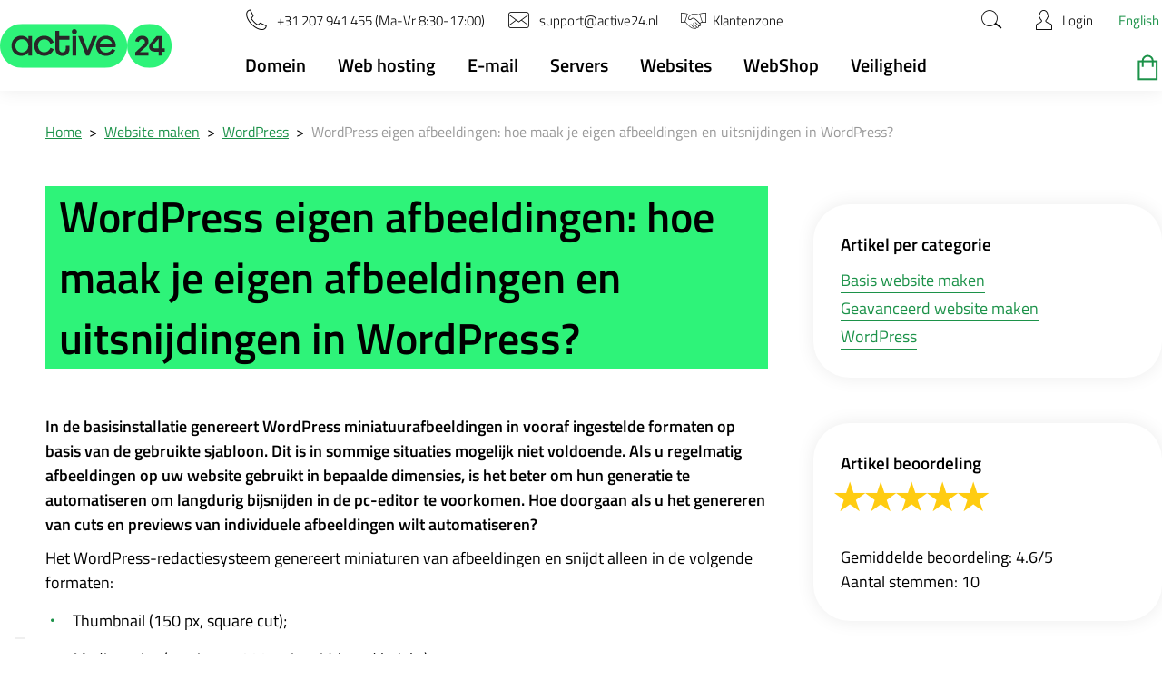

--- FILE ---
content_type: text/html;charset=utf-8
request_url: https://www.active24.nl/hoe-website-maken/wordpress/hoe-maak-je-eigen-afbeeldingen-en-uitsnijdingen-in-wordpress
body_size: 10530
content:
<!DOCTYPE html>
<html>
<head>

<meta charset="UTF-8">
<title>WordPress eigen afbeeldingen: hoe maak je eigen afbeeldingen en uitsnijdingen in WordPress? | Active24</title>

<meta name="description" content="De online wereld wacht op u! Maak uw eigen website of webwinkel. We bieden u 100% veilige webhosting en 24/7 klantenservice.">


<meta property="og:title" content="WordPress eigen afbeeldingen: hoe maak je eigen afbeeldingen en uitsnijdingen in WordPress?">
	<meta property="og:description" content="De online wereld wacht op u! Maak uw eigen website of webwinkel. We bieden u 100% veilige webhosting en 24/7 klantenservice.">
	
	<meta property="og:url" content="http://www.active24.nl/hoe-website-maken/wordpress/hoe-maak-je-eigen-afbeeldingen-en-uitsnijdingen-in-wordpress">
	<meta property="og:image" content="http://www.active24.nl/-a613---ulAbDIG8/logo-active24-og.png?_linka=a115587">
	<meta property="og:site_name" content="Active24">
<link rel="alternate" hreflang="en" href="http://www.active24.nl/en/how-to-website-creation/wordpress/how-to-create-custom-images-and-croppings-in-wordpress">
<link rel="alternate" hreflang="nl" href="http://www.active24.nl/hoe-website-maken/wordpress/hoe-maak-je-eigen-afbeeldingen-en-uitsnijdingen-in-wordpress">
<meta http-equiv="X-UA-Compatible" content="IE=edge">
<meta name="viewport" content="width=device-width, initial-scale=1">
<link rel="stylesheet" type="text/css" href="/cssc/a21/main.less?v=7d8e320747f67055c1a1008fbc40d0c1">

<link rel="shortcut icon" href="/-a614---7b58nBW6/favicon.ico?_linka=a115592" /><!-- Google Tag Manager data layer -->
<script>
	var dataLayer = dataLayer || [];
	
	dataLayer.push({
					'pageType':'category2',
					'pageCategory1':'Website maken',
					'pageCategory2':'WordPress'
	});
</script>

<!-- end Google Tag Manager data layer -->

<!-- Google Tag Manager -->
<script>(function(w,d,s,l,i){w[l]=w[l]||[];w[l].push({'gtm.start':
new Date().getTime(),event:'gtm.js'});var f=d.getElementsByTagName(s)[0],
j=d.createElement(s),dl=l!='dataLayer'?'&l='+l:'';j.async=true;j.src=
'https://www.googletagmanager.com/gtm.js?id='+i+dl;f.parentNode.insertBefore(j,f);
})(window,document,'script','dataLayer','GTM-KZ52DWN');</script>
<!-- End Google Tag Manager --><!-- Meta Pixel Code -->
<script>
	!function(f,b,e,v,n,t,s)
	{if(f.fbq)return;n=f.fbq=function(){n.callMethod?
	n.callMethod.apply(n,arguments):n.queue.push(arguments)};
	if(!f._fbq)f._fbq=n;n.push=n;n.loaded=!0;n.version='2.0';
	n.queue=[];t=b.createElement(e);t.async=!0;
	t.src=v;s=b.getElementsByTagName(e)[0];
	s.parentNode.insertBefore(t,s)}(window, document,'script',
	'https://connect.facebook.net/en_US/fbevents.js');
	fbq('init', '991424315488279');
	fbq('track', 'PageView');
</script>
<noscript>
 <img height="1" width="1" style="display:none" src="https://www.facebook.com/tr?id=991424315488279&ev=PageView&noscript=1"/>
</noscript>
<!-- End Meta Pixel Code --></head>
<body>
<!-- Google Tag Manager (noscript) -->
<noscript><iframe src="https://www.googletagmanager.com/ns.html?id=GTM-KZ52DWN"
height="0" width="0" style="display:none;visibility:hidden"></iframe></noscript>
<!-- End Google Tag Manager (noscript) -->
<div id="cookie-bar" class="cookie-bar">
			<div class="cookie-bar__content">
				<div class="cookie-bar__container">
					<span class="h-space">We gebruiken cookies op deze website om de volledige functionaliteit te garanderen, verkeer te analyseren en, waar nodig, inhoud aan te passen en reclame te maken voor specifieke gebruikers. Wij verwerken al dergelijke informatie in overeenstemming met de Privacyverklaring.</span>
					<div class="cookie-bar__more-wrapper h-space">
						<a 
							class="cookie-bar__more"
							href="/cookies"
						>Meer info</a>
					</div>
					<a 
						href="javascript:void(0)"
						data-ajax-url="/pagelets/cookiebar$a692.xml"
						class="cookie-bar__agree tdi btn btn--primary-red h-space btn--small"
					>Ik ga akkoord</a>
				</div>
			</div>
		</div>
<div class="page">

<header
		class="header js-load"
			id="page-header" 
			data-load-url="/header-info.xml?primary=a13718&amp;main=a22028" 
	><div class="header__container">
		<a href="/" class="header__logo" role="button"></a>
		<div class="header__content">
			<ul class="header__contacts">
<li class="header__item header__item--left-icon-item">
							<a href="tel:+31207941455" role="button">
								<span class="icon icon--contact-phone"></span>
								<span>

+31 207 941 455 (Ma-Vr 8:30-17:00)</span>
							</a>
						</li>
<li class="header__item header__item--left-icon-item">
							<a href="mailto:support@active24.nl" role="button">
								<span class="icon icon--contact-mail"></span>
								<span>
support@active24.nl</span>
							</a>
						</li>
<li class="header__item header__item--left-icon-item">
								<a href="/support" role="button">
									<span class="icon icon--contact-client-zone"></span>
									<span>Klantenzone</span>
								</a>
							</li>
</ul>
			<div class="header--mobile-right clearfix">
				<div class="header-controls">
					<div class="header-controls__row">

	<a href="#" id="js-search-toggle" class="header__search header__item header__item--left-icon-item">
		<span class="header__search__title"></span>
		<span class="icon icon--magnifier"></span>
	</a>
	<div class="header__searchbox">
		<form class="searchbox clearfix" action="/Zoeken$a3582-search" method="GET">
			<div class="searchbox__input-wrap">
				<input type="search" name="query" class="searchbox__input" placeholder="Zoeken" autofocus/>
			</div>
			<div class="searchbox__input-wrap">
				<button class="searchbox__input"></button>
			</div>
		</form>
	</div>
<a href="/support" class="header__login header__item header__item--left-icon-item">
		<div class="header__login__item">
			<span class="icon icon--profile"></span>
 			<span>Login</span>
		</div>
	</a>
<ul class="header__languages header__item">
<li><a href="http://www.active24.nl/en/how-to-website-creation/wordpress/how-to-create-custom-images-and-croppings-in-wordpress">English</a></li>
</ul>
</div>
					<div class="header-controls__row">
						<div class="header-controls__inner-aligner-to-right">

<a href="/weborder/cart" class="header__basket header__item header__item--right-icon-item">
<span class="svg-icon svg-icon--cart"></span>
	
</a>
	</div>
					</div>
				</div>
				
				<nav class="menu">
					<div class="menu__header clearfix">
						<button id="js-menu-trigger" class="menu__trigger menu__item header__item header__item--right-icon-item">
							<span class="menu__trigger__close"><span class="icon icon--close"></span></span>
							<span class="menu__trigger__open"><span class="icon icon--menu-hamburger"></span></span>
						</button>
					</div>
					<div class="menu__content">
						<div class="clearfix">
<a href="/support" class="header__login header__login--mobile header__item header__item--left-icon-item">
		<div class="header__login__item">
			<span class="icon icon--profile"></span>
 			<span>Login</span>
		</div>
	</a>
</div>
						<ul class="menu__list clearfix">
<li class="menu__item header__item header__item--uppercase "><a href="/domein" data-ga-type="event-ca-href-menu" data-ga-ec="Clicks - Main
menu">Domein</a></li>
<li class="menu__item header__item header__item--uppercase "><a href="/web-hosting" data-ga-type="event-ca-href-menu" data-ga-ec="Clicks - Main
menu">Web hosting</a></li>
<li class="menu__item header__item header__item--uppercase "><a href="/email" data-ga-type="event-ca-href-menu" data-ga-ec="Clicks - Main
menu">E-mail</a></li>
<li class="menu__item header__item header__item--uppercase "><a href="/server-hosting" data-ga-type="event-ca-href-menu" data-ga-ec="Clicks - Main
menu">Servers</a></li>
<li class="menu__item header__item header__item--uppercase "><a href="/websites" data-ga-type="event-ca-href-menu" data-ga-ec="Clicks - Main
menu">Websites</a></li>
<li class="menu__item header__item header__item--uppercase "><a href="/webwinkel" data-ga-type="event-ca-href-menu" data-ga-ec="Clicks - Main
menu">WebShop</a></li>
<li class="menu__item header__item header__item--uppercase "><a href="/veiligheid" data-ga-type="event-ca-href-menu" data-ga-ec="Clicks - Main
menu">Veiligheid</a></li>
</ul>
						<div class="menu__footer clearfix">
<a href="tel:+31207941455" class="menu__item header__item header__item--left-icon-item" role="button">
									<span class="icon icon--contact-phone"></span>
									<span class="text-underlined">+31 207 941 455 (Ma-Vr 8:30-17:00)</span>
								</a>
<a href="mailto:support@active24.nl" class="menu__item header__item header__item--left-icon-item" role="button">
									<span class="icon icon--contact-mail"></span>
									<span class="text-underlined">support@active24.nl</span>
								</a>
<a href="/support" class="menu__item header__item header__item--left-icon-item" role="button">
									<span class="icon icon--contact-client-zone"></span>
									<span class="text-underlined">Klantenzone</span>
								</a>
</div>
					</div>
				</nav>
			</div>
			
		</div>


<script type="text/javascript">
		(function(d, src, c) { var t=d.scripts[d.scripts.length - 1],s=d.createElement('script');s.id='la_x2s6df8d';s.async=true;s.src=src;s.onload=s.onreadystatechange=function(){var rs=this.readyState;if(rs&&(rs!='complete')&&(rs!='loaded'))
		
		{return;}
		c(this);};t.parentElement.insertBefore(s,t.nextSibling);})(document,
		'//support.active24.cz/scripts/track.js',
		function(e){ LiveAgent.createButton('75821cba', e, ''); });
	</script>

</div></header>

	<div class="breadcrumbs breadcrumbs--join-bottom breadcrumbs--transparent"><div class="breadcrumbs__container"><div class="breadcrumbs__content">
		<a href="/" class="breadcrumbs__item">Home</a><span class="breadcrumbs__punct">&gt;</span><a href="/hoe-website-maken" class="breadcrumbs__item">Website maken</a><span class="breadcrumbs__punct">&gt;</span><a href="/hoe-website-maken/wordpress" class="breadcrumbs__item">WordPress</a><span class="breadcrumbs__punct">&gt;</span><a class="breadcrumbs__leaf">WordPress eigen afbeeldingen: hoe maak je eigen afbeeldingen en uitsnijdingen in WordPress?</a>
	</div></div></div>


<div class="article">

	<div class="article__aside">
<div class="box box--tight box__content">
				<div class="box__container">
					<h4 class="text-single v-space">Artikel per categorie</h4>
					<ul class="submenu submenu--trimmed v-space">
<li><a href="/hoe-website-maken/basis-website-maken" title="Basis website maken">Basis website maken</a></li>
<li><a href="/hoe-website-maken/geavanceerd-website-maken" title="Geavanceerd website maken">Geavanceerd website maken</a></li>
<li><a href="/hoe-website-maken/wordpress" title="WordPress">WordPress</a></li>
</ul>
</div>
			</div>
</div>
<div class="article__title">
<h1 class="insite-only featured-h featured-h--title insite-editor-inverted">WordPress eigen afbeeldingen: hoe maak je eigen afbeeldingen en uitsnijdingen in WordPress?</h1></div>
	
	<div class="article__content">
<div class="insite-only text-content text-semi-bold v-space">In de basisinstallatie genereert WordPress miniatuurafbeeldingen in vooraf ingestelde formaten op basis van de gebruikte sjabloon.&nbsp;<span><span><span><span>Dit is in sommige situaties mogelijk niet voldoende. Als u regelmatig afbeeldingen op uw website gebruikt in bepaalde dimensies, is het beter om hun generatie te automatiseren om langdurig bijsnijden in de pc-editor te voorkomen. </span></span></span></span>Hoe doorgaan als u het genereren van cuts en previews van individuele afbeeldingen wilt automatiseren?</div><div class="insite-only text-content v-space"><p>Het WordPress-redactiesysteem genereert miniaturen van afbeeldingen en snijdt alleen in de volgende formaten:</p>

<ul>
	<li>Thumbnail (150 px, square cut);</li>
	<li>Medium size (maximum 300 px in width and height);</li>
	<li>Large image (maximum 1024 px in width and height);</li>
	<li>Original image (original size).</li>
</ul>

<p><img alt="Settings" src="/-a22106---IWbWRVZM/simple-1-nl.png" /></p>

<p>Zoals u kunt zien, is de keuze niet erg breed. Hier laten we u zien hoe u aangepaste delen en beeldformaten kunt toevoegen zonder de broncode van uw site te hoeven bewerken.</p>

<p><strong>Waarom is het belangrijk om voorbeelden van afbeeldingen in verschillende formaten te genereren?</strong>&nbsp;Als u de originele afbeeldingsformaten gebruikt die u overal hebt geladen (bijvoorbeeld 1920 &times; 1080 pixels), betekent dit dat zelfs wanneer de afbeelding wordt weergegeven in het 640 &times; 360-gebied, het oorspronkelijke grote formaat in de achtergrond. De browser verkleint de afbeelding voor de bezoeker pas na het downloaden. De pagina en de bijbehorende belasting zijn onnodig langzamer, de gebruiker heeft onnodig meer gegevens gedownload en de belasting van de server is groter. Dit kan niet alleen worden gezien door een bezoeker van de site, maar ook door zoekmachines die de traagste sites enige tijd bestraffen met slechtere zoekposities.</p>

<h2>Simple Image Sizes &ndash; aangepaste beeldgroottes toevoegen met een paar klikken</h2>

<p>De gratis <a href="https://nl.wordpress.org/plugins/simple-image-sizes/">Simple Image Sizes</a> is een elegante oplossing voor het maken van uw eigen afbeeldingsformaten en -sneden. Naast het maken ervan biedt het een duidelijke configuratie van de afmetingen die de gebruiker in de editor ziet en die alleen worden gebruikt voor de paginasjabloon.</p>

<p><img alt="simple2" src="/-a22108---lkVtVetd/simple-2-nl.png" /></p>

<p><strong>Om de invoegtoepassing te installeren en configureren, doet u het volgende:</strong></p>

<ol>
	<li>Ga naar de site van het WordPress content management-systeem en selecteer &quot;Plugins&quot;&gt; &quot;Plugins installeren&quot;.</li>
	<li>Zoeken naar &quot;Simple Image Sizes.&quot;.</li>
	<li>Selecteer &quot;Installeren&quot; en activeer de add-on door op de knop &quot;Activeren&quot; te klikken.</li>
	<li>Ga naar &quot;Instellingen&quot;&gt; &quot;Media&quot;, waar u een samenvatting van de gedefinieerde afbeeldingsgrootten kunt zien.</li>
	<li>Blader naar beneden en klik op de knop &quot;Een nieuwe miniatuur toevoegen&quot;, die wordt gebruikt om een nieuw voorbeeld formaat toe te voegen.&nbsp; &nbsp; &nbsp; &nbsp; &nbsp; &nbsp; &nbsp; &nbsp; &nbsp; &nbsp; &nbsp; &nbsp; &nbsp; &nbsp; &nbsp; &nbsp; &nbsp; &nbsp; &nbsp; &nbsp; &nbsp; &nbsp; &nbsp; &nbsp; &nbsp; &nbsp; &nbsp; &nbsp; &nbsp; &nbsp; &nbsp; &nbsp; &nbsp; &nbsp; &nbsp; &nbsp; &nbsp; &nbsp; &nbsp; &nbsp; &nbsp; &nbsp; &nbsp; &nbsp; &nbsp; &nbsp; &nbsp; &nbsp; &nbsp; &nbsp; &nbsp; &nbsp; &nbsp; &nbsp; &nbsp; &nbsp; &nbsp; &nbsp; &nbsp; &nbsp; &nbsp; &nbsp; &nbsp; &nbsp; &nbsp; &nbsp; &nbsp; &nbsp; &nbsp; &nbsp; &nbsp; &nbsp; &nbsp; &nbsp; &nbsp; &nbsp; &nbsp; &nbsp; &nbsp; &nbsp; &nbsp; &nbsp; &nbsp; &nbsp; &nbsp; &nbsp; &nbsp; &nbsp; &nbsp; &nbsp; &nbsp; &nbsp; &nbsp; &nbsp; &nbsp; &nbsp; &nbsp; &nbsp; &nbsp; &nbsp; &nbsp; &nbsp; &nbsp; &nbsp; &nbsp; &nbsp; &nbsp; &nbsp; &nbsp; &nbsp; &nbsp; &nbsp; &nbsp; &nbsp; &nbsp; &nbsp; &nbsp; &nbsp; &nbsp; &nbsp; &nbsp; &nbsp; &nbsp; &nbsp; &nbsp; &nbsp; &nbsp; &nbsp; &nbsp; &nbsp; &nbsp; &nbsp; &nbsp; &nbsp; &nbsp; &nbsp; &nbsp; &nbsp; &nbsp; &nbsp; &nbsp; &nbsp; &nbsp; &nbsp; &nbsp; &nbsp; &nbsp; <img alt="simple3" src="/-a22110---Ktc4VO6Z/simple-3-nl.png" /></li>
	<li>Nadat U geklikt heeft, selecteert u de naam en bevestigt u door op &quot;Validate image size name&quot; te klikken.</li>
	<li>Een nieuwe rij met de geselecteerde titel verschijnt. Selecteer nu de gewenste breedte en hoogte. Gebruik het venster &quot;Openbare naam&quot; om een naam te selecteren die u in de editor ziet.&nbsp; &nbsp; &nbsp; &nbsp; &nbsp; &nbsp; &nbsp; &nbsp; &nbsp; &nbsp; &nbsp; &nbsp; &nbsp; &nbsp; &nbsp; &nbsp; &nbsp; &nbsp; &nbsp; &nbsp; &nbsp; &nbsp; &nbsp; &nbsp; &nbsp; &nbsp; &nbsp; &nbsp; &nbsp; &nbsp; &nbsp; &nbsp; &nbsp; &nbsp; &nbsp; &nbsp; &nbsp; &nbsp; &nbsp; &nbsp; &nbsp; &nbsp; &nbsp; &nbsp; &nbsp; &nbsp; &nbsp; &nbsp; &nbsp; &nbsp; &nbsp; &nbsp; &nbsp; &nbsp; &nbsp; &nbsp; &nbsp; &nbsp; &nbsp; &nbsp; &nbsp; &nbsp; &nbsp; &nbsp; &nbsp; &nbsp; &nbsp; &nbsp; &nbsp; &nbsp; &nbsp; &nbsp; &nbsp; &nbsp; &nbsp; &nbsp; &nbsp; &nbsp; &nbsp; &nbsp; &nbsp; &nbsp; &nbsp; &nbsp; &nbsp; &nbsp; &nbsp; &nbsp; &nbsp; &nbsp; &nbsp; &nbsp; &nbsp; &nbsp; &nbsp; &nbsp; &nbsp; &nbsp; &nbsp; &nbsp; &nbsp; &nbsp; &nbsp;<img alt="simple4" src="/-a22113---dyMCfCKR/simple-4-nl.png" /></li>
	<li><strong>Het &quot;Uitsnijden&quot; -element is erg belangrijk.</strong> Dit bepaalt hoe de afbeelding wordt geknipt, waar het wordt geknipt en wat wordt bewaard. De meest voorkomende optie is het &quot;Centreren&quot; en markeert de centrale snit van de afbeelding, maar het is aan u welk deel. Als u bijvoorbeeld weet dat een belangrijk deel van de afbeelding in uw geval zich regelmatig in uw rechterbenedenhoek bevindt, kiest u &quot;Rechts onder&quot;.</li>
	<li><strong>De laatste keuze is of het nieuwe formaat in de editor wordt weergegeven, dat wil zeggen of u het in pagina&#39;s en artikelen invoegt.</strong> In ons geval hebben we het item aangevinkt en op de laatste knop &quot;Valideren&quot; geklikt.&nbsp; &nbsp; &nbsp; &nbsp; &nbsp; &nbsp; &nbsp; &nbsp; &nbsp; &nbsp; &nbsp; &nbsp; &nbsp; &nbsp; &nbsp; &nbsp; &nbsp; &nbsp; &nbsp; &nbsp; &nbsp; &nbsp; &nbsp; &nbsp; &nbsp; &nbsp; &nbsp; &nbsp; &nbsp; &nbsp; &nbsp; &nbsp; &nbsp; &nbsp; &nbsp; &nbsp; &nbsp; &nbsp; &nbsp; &nbsp; &nbsp; &nbsp; &nbsp; &nbsp; &nbsp; &nbsp; &nbsp; &nbsp; &nbsp; &nbsp; &nbsp; &nbsp; &nbsp; &nbsp; &nbsp; &nbsp; &nbsp; &nbsp; &nbsp; &nbsp; &nbsp; &nbsp; &nbsp; &nbsp; &nbsp; &nbsp; &nbsp; &nbsp; &nbsp; &nbsp; &nbsp; &nbsp; &nbsp; &nbsp; &nbsp; &nbsp; &nbsp; &nbsp; &nbsp; &nbsp; &nbsp; &nbsp; &nbsp; &nbsp; &nbsp; &nbsp; &nbsp; &nbsp; &nbsp; &nbsp; &nbsp; &nbsp; &nbsp; &nbsp; &nbsp; &nbsp; &nbsp; &nbsp; &nbsp;<img alt="simple5" src="/-a22115---VfoL0zMA/simple-5-nl.png" width="900" /></li>
	<li>Laad nu een nieuwe afbeelding op en je zou de optie moeten zien om deze in een nieuw formaat in de editor in te voegen. Deze optie is nog niet beschikbaar voor oudere afbeeldingen. Laten we nu eens kijken hoe het te repareren.</li>
</ol>

<p><em>Hier kunt u zien dat vier extra beeldgroottes die bij de inhoud passen en overeenkomen met de sitesjabloon, zijn toegevoegd aan de oorspronkelijke vier beeldformaten.</em></p>

<h2>Hoe genereer ik de beste uitsnijdingen en formaten?</h2>

<p>Nadat u een nieuw afbeeldingsformaat en bijsnijden hebt gemaakt, merkt u mogelijk dat de mediabestanden die u hebt geladen voordat u een nieuw formaat hebt gemaakt, niet in het artikel of de pagina in het nieuwe formaat kunnen worden ingevoegd. De reden is dat alle maten en cuts worden gegenereerd op het moment dat de afbeelding wordt geladen. De makers van het complement hebben daar zelfs over nagedacht en de functie <strong>&quot;Thumbnail-regeneratie&quot; toegevoegd</strong>.</p>

<p>U vindt het op dezelfde pagina als bij het instellen van de beeldformaten in het menu &quot;Instellingen&quot;&gt; &quot;Media&quot;.&nbsp;Onderaan de pagina kunt u selecteren welke afbeeldingsformaten moeten worden geregenereerd. In de eerste plaats <strong>raden we u aan alle maten uit te schakelen</strong> door op het eerste vakje te klikken. Selecteer vervolgens de nieuwe dimensies die in het begin zijn gemaakt en klik op de knop &quot;<strong>Miniaturen opnieuw genereren</strong>&quot;.</p>

<p><img alt="simple6" src="/-a22117---gelEE1Tg/simple-6-nl.png" /></p>

<p>De hoeveelheid tijd die nodig is om de nieuwe miniaturen te genereren, wordt berekend. Wacht dan totdat alles klaar is. Nadat de previews met succes zijn gegenereerd, heeft de editor de mogelijkheid om een nieuw formaat in te voegen voor alle afbeeldingen, inclusief de afbeeldingen die zijn geüpload voordat ze hun eigen voorbeeld grootte maakten.</p>

<p>&nbsp;</p>



<div class="text-left ">
<a
						href="/hosting-voor-wordpress" 
 class="btn btn--secondary-blue" 
					 
				>Bestel hosting met Wordpress</a>
</div>

</div><div class="article__social--list">
<a class="article__social icon icon--social-facebook" href="https://www.facebook.com/sharer/sharer.php?u=http://www.active24.nl/hoe-website-maken/wordpress/hoe-maak-je-eigen-afbeeldingen-en-uitsnijdingen-in-wordpress" target="_blank"></a>
			<a class="article__social icon icon--social-twitter" href="https://twitter.com/home?status=http://www.active24.nl/hoe-website-maken/wordpress/hoe-maak-je-eigen-afbeeldingen-en-uitsnijdingen-in-wordpress" target="_blank"></a>
</div>
	</div>
	
	<div class="article__aside">
		<div class="box box--tight">
			<div class="box__container">
				<h4 class="text-single v-space">Artikel beoordeling</h4>
<div id="rating-of-a22028">


<form
	class="rating v-space tdi rating--can-vote"
	action="/hoe-website-maken/wordpress/hoe-maak-je-eigen-afbeeldingen-en-uitsnijdingen-in-wordpress$a3427-rate"
	data-ajax-url="/pagelets/rating$a3427-rate.xml"
	method="POST"
>
<input type="radio" name="rating" id="star-5" value="5" class="rating__input"
			 checked
			 onclick="TDI.Ajax.send(this.form)"/>
	<label for="star-5" class="rating__label"></label>
<input type="radio" name="rating" id="star-4" value="4" class="rating__input"
			
			 onclick="TDI.Ajax.send(this.form)"/>
	<label for="star-4" class="rating__label"></label>
<input type="radio" name="rating" id="star-3" value="3" class="rating__input"
			
			 onclick="TDI.Ajax.send(this.form)"/>
	<label for="star-3" class="rating__label"></label>
<input type="radio" name="rating" id="star-2" value="2" class="rating__input"
			
			 onclick="TDI.Ajax.send(this.form)"/>
	<label for="star-2" class="rating__label"></label>
<input type="radio" name="rating" id="star-1" value="1" class="rating__input"
			
			 onclick="TDI.Ajax.send(this.form)"/>
	<label for="star-1" class="rating__label"></label>
<input type="hidden" name="article" value="a22028"/>
</form>

<div class="v-space v-space--extra">
		<p class="text-single">Gemiddelde beoordeling: 4.6/5</p>
		<p class="text-single">Aantal stemmen: 10</p>
	</div>
</div></div>
		</div>
	</div>
	
</div><footer class="footer">
	<div class="content-wrapper">
	
	<div class="container">
<div class="footer-menu">
<div class="footer-menu__row">
<!-- col-mobile-12 col-tablet-3 -->
						<div class="footer-column">
							<input type="checkbox" id="footer-over-active-24" class="hidden" data-visibility-condition-trigger>
							<label class="footer-column__title" for="footer-over-active-24" data-visibility-condition-label>
								<span>Over</span>
								<span class="icon icon--arrow-bottom"></span>
								<span class="icon icon--arrow-top"></span>
							</label>
							<ul class="footer-column__list" data-visibility-condition-target>
<li><a href="/over">Over ACTIVE 24</a></li>
<li><a href="/agreement">Algemene Voorwaarden</a></li>
<li><a href="/Samenwerking/partner-programma">Partner Programma</a></li>
<li><a href="/over/career">Werken bij ACTIVE 24</a></li>
<li><a href="/over/contacts">Contact</a></li>
</ul>
						</div>
						
<!-- col-mobile-12 col-tablet-3 -->
						<div class="footer-column">
							<input type="checkbox" id="footer-voor-onze-klanten" class="hidden" data-visibility-condition-trigger>
							<label class="footer-column__title" for="footer-voor-onze-klanten" data-visibility-condition-label>
								<span>Voor onze klanten</span>
								<span class="icon icon--arrow-bottom"></span>
								<span class="icon icon--arrow-top"></span>
							</label>
							<ul class="footer-column__list" data-visibility-condition-target>
<li><a href="/speciale-aanbieding">Speciale Aanbieding</a></li>
<li><a href="https://www.active24.nl/weborder/login">Account aanmaken</a></li>
<li><a href="https://customer.active24.com/login?locale=nl">Controlepaneel</a></li>
<li><a href="/support/customer-support">Customer support</a></li>
<li><a href="/hoe-website-maken">Website maken</a></li>
</ul>
						</div>
						
</div>
<div class="footer-menu__row">
<!-- col-mobile-12 col-tablet-3 -->
						<div class="footer-column">
							<input type="checkbox" id="footer-web-interface, aansluiting, raakpunt, koppeling" class="hidden" data-visibility-condition-trigger>
							<label class="footer-column__title" for="footer-web-interface, aansluiting, raakpunt, koppeling" data-visibility-condition-label>
								<span>Web interfaces</span>
								<span class="icon icon--arrow-bottom"></span>
								<span class="icon icon--arrow-top"></span>
							</label>
							<ul class="footer-column__list" data-visibility-condition-target>
<li><a href="https://webmail.active24.com/?locale=nl">Webmail</a></li>
<li><a href="https://mysql.active24.com/">MySQL</a></li>
<li><a href="https://mssql.active24.com/">MSSQL</a></li>
<li><a href="https://webftp.active24.com/">WebFTP</a></li>
</ul>
						</div>
						
<!-- col-mobile-12 col-tablet-3 -->
						<div class="footer-column">
							<input type="checkbox" id="footer-support" class="hidden" data-visibility-condition-trigger>
							<label class="footer-column__title" for="footer-support" data-visibility-condition-label>
								<span>Support</span>
								<span class="icon icon--arrow-bottom"></span>
								<span class="icon icon--arrow-top"></span>
							</label>
							<ul class="footer-column__list" data-visibility-condition-target>
<li><a href="https://faq.active24.com/nl/499004-Basis-Informatie">Basisinformatie</a></li>
<li><a href="https://faq.active24.com/nl/676388-Domein-en-DNS">Domein en DNS</a></li>
<li><a href="https://faq.active24.com/nl/324809-Email-diensten">E-mail diensten</a></li>
<li><a href="https://faq.active24.com/nl/766501-Hosting-en-Servers">Hosting en Servers</a></li>
<li><a href="https://faq.active24.com/nl/300871-Websites-en-webwinkels">Websites en webwinkels</a></li>
<li><a href="https://faq.active24.com/nl/488335-Beveiliging">Veiligheid</a></li>
<li><a href="https://faq.active24.com/nl/257590-Bestelling-en-betaling">Bestelling &amp; betaling</a></li>
</ul>
						</div>
						
</div>
</div>
<div class="footer-contacts">
					<div class="footer-contacts__content">
<a href="tel:+31207941455" class="footer-contacts__item footer-contacts__item--phone icon-link">
<span class="footer-contacts__label">
							

+31 207 941 455 (Ma-Vr 8:30-17:00)</span>
						</a>
<a href="mailto:support@active24.nl" class="footer-contacts__item footer-contacts__item--mail icon-link">
<span class="footer-contacts__label">
							
support@active24.nl</span>
						</a>
</div>
				</div>
<div class="footer-bottom">
<div class="footer-social"> <!-- col-mobile-12 col-desktop-4 col-desktop-push-8 -->
<span class="footer-social__label">Volg ons</span>
					<ul class="footer-social__list">
<li><a href="https://www.facebook.com/ACTIVE24NL/" class="footer-social__logo">
<svg xmlns="http://www.w3.org/2000/svg" width="288" height="290" viewBox="0 0 288 290">
  <path fill="#9B9999" fill-rule="evenodd" d="M189.569549,289.71878 L189.569549,183.160362 C191.26955,180.931193 193.444552,181.443694 195.390387,181.43536 C206.827896,181.377027 216.66957,181.427027 228.102913,181.381194 C230.590415,181.368694 233.190417,181.827027 235.407085,180.402026 C236.577919,174.885355 236.832086,142.91033 235.811252,134.031156 C234.269584,132.189488 232.107083,132.726988 230.157081,132.718655 C218.977905,132.672821 209.386231,132.693655 198.207055,132.693655 L190.369549,132.693655 C189.965382,130.806153 189.440382,129.397819 189.402882,127.976984 C189.294548,123.914481 189.282048,119.839478 189.436215,115.781141 C189.523715,113.518639 189.782049,111.206138 190.369549,109.026969 C191.911217,103.322798 194.852886,101.010296 200.723724,100.943629 C210.123732,100.839463 217.936238,100.914463 227.336245,100.910296 L235.090418,100.910296 C235.590419,99.3311281 236.261253,98.1811271 236.265419,97.0269595 C236.336253,83.3061152 236.319586,69.5894376 236.277919,55.8685933 C236.273753,54.9144259 235.886252,53.9644251 235.594585,52.651924 C233.698751,52.4602572 231.990416,52.1435903 230.282081,52.1394236 C219.865406,52.1060903 211.036232,52.1435903 200.615391,52.1560903 C185.848712,52.1685903 173.402869,57.6977614 163.165361,68.1894365 C151.694518,79.9436125 145.669513,94.1811239 144.661179,110.518637 C144.373679,115.076974 144.611179,119.664478 144.532013,124.235315 C144.494512,126.71865 144.294512,129.206152 144.144512,132.126988 C142.273677,132.343654 140.83201,132.651988 139.394508,132.664488 C131.769502,132.710321 124.148663,132.664488 116.527823,132.710321 C114.294488,132.722821 112.056987,132.931155 109.627818,133.060322 C109.290318,134.931157 108.802817,136.389491 108.794484,137.847826 C108.727817,150.297835 108.748651,162.747845 108.752817,175.202022 C108.756984,176.210356 108.806984,177.235357 108.961151,178.235358 C109.227818,179.935359 110.319485,180.977027 111.99032,181.164527 C113.748655,181.368694 115.536156,181.38536 117.311157,181.393694 C124.173663,181.418694 131.032002,181.356194 137.890341,181.43536 C139.844509,181.46036 141.79451,181.835361 144.019512,182.081194 C144.207012,183.706196 144.440346,184.922863 144.477846,186.143698 C145.202846,211.402051 144.769513,281.968774 143.802845,289.43128 C142.786178,289.614614 141.611177,290.014614 140.436176,290.014614 C108.67365,290.056281 76.9194584,290.068781 45.156933,290.043781 C39.9902622,290.039614 35.0694249,288.535446 30.4860879,286.418778 C15.0485756,279.293772 4.78190071,267.631263 0.92356429,250.881249 C0.07773028,247.22708 0.09023029,243.318743 0.08606362,239.53124 C0.04023025,182.872862 0.05273026,126.214483 0.05273026,69.5561042 C0.05273026,62.6977654 0.24023041,55.8310933 0.0193969,48.9769211 C-0.67227032,27.1019036 19.5402458,3.96855176 42.6485977,1.67271659 C46.431934,1.29771629 50.2444371,1.02688274 54.0486068,1.02688274 C113.502821,0.98938271 171.365367,0.99771605 230.815415,1.00604939 C233.865417,1.00604939 236.91542,1.20604955 239.961256,1.17271619 C260.748772,0.92271599 281.636289,18.2643965 286.332126,39.6269136 C287.14046,43.3060832 287.532127,47.1560863 287.54046,50.922756 C287.611294,114.189473 287.486294,177.456191 287.64046,240.714574 C287.698794,264.80626 268.648778,284.252109 250.782098,288.510446 C246.802928,289.460447 242.877925,290.135447 238.765421,290.106281 C224.54041,290.002114 211.898733,290.081281 197.669555,290.047947 C195.18622,290.043781 192.707051,289.852114 189.569549,289.71878" transform="translate(0 -1)"/>
</svg>
</a></li>
</ul>
</div>
			<div class="footer-footnote"> <!-- col-mobile-11 col-desktop-4 col-desktop-pull-4 -->
				<p class="footer-footnote__item footer-footnote__item--copyright">
© 2020 ACTIVE 24, s.r.o. Alle rechten voorbehouden.</p>
				<ul class="footer-footnote__item footer-footnote__item--links">
<li><a href="/privacy">Privacyverklaring</a></li>
<li><a href="/cookies">Cookies</a></li>
</ul>
			</div>
		</div>
	</div>
</div></footer></div>

<script src="https://www.google.com/recaptcha/api.js" async defer></script>
<script src="/pakketten/-a685-js-gA6ppxAX/core-bundle?_linka=a113908"></script>

<script src="/-a553---YSmY_wBw/slick-js?_linka=a971"></script>
<script src="/-a621---wS0p5VoH/remodal-min-js?_linka=a1799"></script>
<script src="/-a549---TkCIXd1r/mainold.js?_linka=a23860"></script></body>
</html>

<!--
__ETN_.O.K.__
-->

--- FILE ---
content_type: text/css
request_url: https://www.active24.nl/cssc/a21/main.less?v=7d8e320747f67055c1a1008fbc40d0c1
body_size: 36665
content:
/**
* Internal.
*/
/**
* Layout.
*/
/**
* Colors.
*/
/**
* Font.
*/
/**
* Z-index.
*/
/**
* Media Queries.
*/
/**
*	CSS common Transition.
*/
/**
*	CSS slow Transition.
*/
/**
*	CSS Transition.
*/
/**
*	CSS Transform.
*/
/**
*	Prefix CSS property.
*/
/**
*	@directin	=	{top, bottom, right, left}
*	@color		=	hex-code, rgba(), @variable, ...
*	@mobileOnly	=	{true, false}
*/
/**
*	Font family: Titillium Web.
*/
@font-face {
  font-family: 'Titillium Web';
  src: url('/-a435---BLx7MldM/titilliumweb-light.eot?_linka=a741');
  src: url('/-a435---BLx7MldM/titilliumweb-light.eot?_linka=a741#iefix') format('embedded-opentype'), url('/-a439---qLZWOF43/titilliumweb-light.woff2?_linka=a745') format('woff2'), url('/-a438---ygbnKWBQ/titilliumweb-light.woff?_linka=a744') format('woff'), url('/-a437---FZ2-Mf9w/titilliumweb-light.ttf?_linka=a743') format('truetype'), url('/-a436---oZc7U-ta/titilliumweb-light.svg?_linka=a742#TitilliumWeb-Light') format('svg');
  font-weight: 300;
  font-style: normal;
}
@font-face {
  font-family: 'Titillium Web';
  src: url('/-a450---t24W-wZG/titilliumweb-semibold.eot?_linka=a756');
  src: url('/-a450---t24W-wZG/titilliumweb-semibold.eot?_linka=a756#iefix') format('embedded-opentype'), url('/-a454---VC5R9TeM/titilliumweb-semibold.woff2?_linka=a760') format('woff2'), url('/-a453---BHAH3484/titilliumweb-semibold.woff?_linka=a759') format('woff'), url('/-a452---c3mKplxC/titilliumweb-semibold.ttf?_linka=a758') format('truetype'), url('/-a451---ByaTSj-b/titilliumweb-semibold.svg?_linka=a757#TitilliumWeb-SemiBold') format('svg');
  font-weight: 600;
  font-style: normal;
}
@font-face {
  font-family: 'Titillium Web';
  src: url('/-a420---2MEvJ_9B/titilliumweb-extralight.eot?_linka=a726');
  src: url('/-a420---2MEvJ_9B/titilliumweb-extralight.eot?_linka=a726#iefix') format('embedded-opentype'), url('/-a424---RLjXCDgs/titilliumweb-extralight.woff2?_linka=a730') format('woff2'), url('/-a423---mNW67tbA/titilliumweb-extralight.woff?_linka=a729') format('woff'), url('/-a422---hDgzeABQ/titilliumweb-extralight.ttf?_linka=a728') format('truetype'), url('/-a421---OEd-0l--/titilliumweb-extralight.svg?_linka=a727#TitilliumWeb-ExtraLight') format('svg');
  font-weight: 200;
  font-style: normal;
}
@font-face {
  font-family: 'Titillium Web';
  src: url('/-a455---tS_aij_D/titilliumweb-semibolditalic.eot?_linka=a761');
  src: url('/-a455---tS_aij_D/titilliumweb-semibolditalic.eot?_linka=a761#iefix') format('embedded-opentype'), url('/-a459---3lyjtX_B/titilliumweb-semibolditalic.woff2?_linka=a765') format('woff2'), url('/-a458---Z-iVa3gj/titilliumweb-semibolditalic.woff?_linka=a764') format('woff'), url('/-a457---J8ez9N-h/titilliumweb-semibolditalic.ttf?_linka=a763') format('truetype'), url('/-a456---uGzASQFJ/titilliumweb-semibolditalic.svg?_linka=a762#TitilliumWeb-SemiBoldItalic') format('svg');
  font-weight: 600;
  font-style: italic;
}
@font-face {
  font-family: 'Titillium Web';
  src: url('/-a415---cMkR2j_2/titilliumweb-bolditalic.eot?_linka=a721');
  src: url('/-a415---cMkR2j_2/titilliumweb-bolditalic.eot?_linka=a721#iefix') format('embedded-opentype'), url('/-a419---JW0VrjyG/titilliumweb-bolditalic.woff2?_linka=a725') format('woff2'), url('/-a418---sjn3SXp6/titilliumweb-bolditalic.woff?_linka=a724') format('woff'), url('/-a417---AoAoTr_E/titilliumweb-bolditalic.ttf?_linka=a723') format('truetype'), url('/-a416---7dF2DVsw/titilliumweb-bolditalic.svg?_linka=a722#TitilliumWeb-BoldItalic') format('svg');
  font-weight: bold;
  font-style: italic;
}
@font-face {
  font-family: 'Titillium Web';
  src: url('/-a430---Q4fnSidC/titilliumweb-italic.eot?_linka=a736');
  src: url('/-a430---Q4fnSidC/titilliumweb-italic.eot?_linka=a736#iefix') format('embedded-opentype'), url('/-a434---ln9mZ6Se/titilliumweb-italic.woff2?_linka=a740') format('woff2'), url('/-a433---t8g37DH6/titilliumweb-italic.woff?_linka=a739') format('woff'), url('/-a432---fgSVfwg8/titilliumweb-italic.ttf?_linka=a738') format('truetype'), url('/-a431---orGsUYXY/titilliumweb-italic.svg?_linka=a737#TitilliumWeb-Italic') format('svg');
  font-weight: normal;
  font-style: italic;
}
@font-face {
  font-family: 'Titillium Web';
  src: url('/-a440---SxLEN-0x/titilliumweb-lightitalic.eot?_linka=a746');
  src: url('/-a440---SxLEN-0x/titilliumweb-lightitalic.eot?_linka=a746#iefix') format('embedded-opentype'), url('/-a444---a3jstkyD/titilliumweb-lightitalic.woff2?_linka=a750') format('woff2'), url('/-a443---hQdw1lcy/titilliumweb-lightitalic.woff?_linka=a749') format('woff'), url('/-a442---Of6L8w3o/titilliumweb-lightitalic.ttf?_linka=a748') format('truetype'), url('/-a441---0cp_Q6oG/titilliumweb-lightitalic.svg?_linka=a747#TitilliumWeb-LightItalic') format('svg');
  font-weight: 300;
  font-style: italic;
}
@font-face {
  font-family: 'Titillium Web';
  src: url('/-a445---WmzlsV8t/titilliumweb-regular.eot?_linka=a751');
  src: url('/-a445---WmzlsV8t/titilliumweb-regular.eot?_linka=a751#iefix') format('embedded-opentype'), url('/-a449---cJCtlNVS/titilliumweb-regular.woff2?_linka=a755') format('woff2'), url('/-a448---vX25CrdB/titilliumweb-regular.woff?_linka=a754') format('woff'), url('/-a447---Eie1IxIr/titilliumweb-regular.ttf?_linka=a753') format('truetype'), url('/-a446---e9wRNH2b/titilliumweb-regular.svg?_linka=a752#TitilliumWeb-Regular') format('svg');
  font-weight: normal;
  font-style: normal;
}
@font-face {
  font-family: 'Titillium Web';
  src: url('/-a425---LHEvj3CE/titilliumweb-extralightitalic.eot?_linka=a731');
  src: url('/-a425---LHEvj3CE/titilliumweb-extralightitalic.eot?_linka=a731#iefix') format('embedded-opentype'), url('/-a429---Xdl2GZ8Q/titilliumweb-extralightitalic.woff2?_linka=a735') format('woff2'), url('/-a428---5sjd2GBx/titilliumweb-extralightitalic.woff?_linka=a734') format('woff'), url('/-a427---W-0weGtN/titilliumweb-extralightitalic.ttf?_linka=a733') format('truetype'), url('/-a426---sRpVzkxY/titilliumweb-extralightitalic.svg?_linka=a732#TitilliumWeb-ExtraLightItalic') format('svg');
  font-weight: 200;
  font-style: italic;
}
@font-face {
  font-family: 'Titillium Web';
  src: url('/-a410---5XhLluA3/titilliumweb-bold.eot?_linka=a716');
  src: url('/-a410---5XhLluA3/titilliumweb-bold.eot?_linka=a716#iefix') format('embedded-opentype'), url('/-a414---OGCa5zcf/titilliumweb-bold.woff2?_linka=a720') format('woff2'), url('/-a413---rE3XsxjF/titilliumweb-bold.woff?_linka=a719') format('woff'), url('/-a412---EunQIBn8/titilliumweb-bold.ttf?_linka=a718') format('truetype'), url('/-a411---EL3ZC9Jk/titilliumweb-bold.svg?_linka=a717#TitilliumWeb-Bold') format('svg');
  font-weight: bold;
  font-style: normal;
}
@font-face {
  font-family: 'Titillium Web';
  src: url('/-a405---uiaJwVTv/titilliumweb-black.eot?_linka=a711');
  src: url('/-a405---uiaJwVTv/titilliumweb-black.eot?_linka=a711#iefix') format('embedded-opentype'), url('/-a409---8YKZrOb4/titilliumweb-black.woff2?_linka=a715') format('woff2'), url('/-a408---UbHLIOPt/titilliumweb-black.woff?_linka=a714') format('woff'), url('/-a407---2N7LXtT_/titilliumweb-black.ttf?_linka=a713') format('truetype'), url('/-a406---_tClohVq/titilliumweb-black.svg?_linka=a712#TitilliumWeb-Black') format('svg');
  font-weight: 900;
  font-style: normal;
}
/**
*	Font family: active24-icons.
*/
@font-face {
  font-family: 'active24-icons';
  src: url('/-a26592---e9-X7j5m/active24-icons.eot?_linka=a110326&q9pqau');
  src: url('/-a26592---e9-X7j5m/active24-icons.eot?_linka=a110326&q9pqau#iefix') format('embedded-opentype'), url('/-a26594---OA-j1Q31/active24-icons.ttf?_linka=a110327') format('truetype'), url('/-a26595---2ckmoVcL/active24-icons.woff?_linka=a110328') format('woff'), url('/-a26593---ifXSLHBi/active24-icons.svg?_linka=a110325&q9pqau#icomoon') format('svg');
  font-weight: normal;
  font-style: normal;
}
html {
  -webkit-box-sizing: border-box;
  -moz-box-sizing: border-box;
  box-sizing: border-box;
  -ms-text-size-adjust: 100%;
  -webkit-text-size-adjust: 100%;
  font-size: 18px;
  font-weight: normal;
  line-height: 1.5;
}
*,
*:before,
*:after {
  -webkit-box-sizing: inherit;
  -moz-box-sizing: inherit;
  box-sizing: inherit;
}
body {
  font-size: 18px;
  font-weight: normal;
  line-height: 1.5;
  margin: 0;
}
body,
button,
input,
optgroup,
select,
textarea {
  font-family: 'Titillium Web', sans-serif;
}
article,
aside,
footer,
header,
nav,
section,
figcaption,
figure,
main,
details,
menu {
  display: block;
}
audio,
video,
canvas,
progress {
  display: inline-block;
}
audio:not([controls]) {
  display: none;
  height: 0;
}
summary {
  display: list-item;
}
template,
[hidden] {
  display: none;
}
img {
  border-style: none;
}
svg:not(:root) {
  overflow: hidden;
}
hr {
  box-sizing: content-box;
  height: 0;
  overflow: visible;
}
strong,
h1,
.text-h1,
h2,
.text-h2,
h3,
.text-h3,
h4,
.text-h4,
.contact-box__item--label {
  font-weight: 600;
}
h1,
.text-h1 {
  font-size: 48px;
}
h2,
.text-h2 {
  font-size: 36px;
}
h3,
.text-h3,
.contact-box__item--label {
  font-size: 23px;
}
h4,
.text-h4 {
  font-size: 19px;
}
.text-single {
  margin-top: 0;
  margin-bottom: 0;
}
.text-down-space {
  padding-bottom: 10px;
}
abbr[title] {
  border-bottom: none;
  text-decoration: underline;
  text-decoration: underline dotted;
}
dfn {
  font-style: italic;
}
sub,
sup {
  font-size: 75%;
  line-height: 0;
  position: relative;
  vertical-align: baseline;
}
sub {
  bottom: -0.25em;
}
sup {
  top: -0.5em;
}
a {
  background-color: transparent;
  -webkit-text-decoration-skip: objects;
}
input,
optgroup,
select,
textarea {
  line-height: 1.15;
}
button,
input,
optgroup,
select,
textarea {
  font-size: 100%;
  margin: 0;
}
button,
html [type="button"],
[type="reset"],
[type="submit"] {
  -webkit-appearance: button;
  border: 0;
}
button::-moz-focus-inner,
[type="button"]::-moz-focus-inner,
[type="reset"]::-moz-focus-inner,
[type="submit"]::-moz-focus-inner {
  border-style: none;
  padding: 0;
}
button:-moz-focusring,
[type="button"]:-moz-focusring,
[type="reset"]:-moz-focusring,
[type="submit"]:-moz-focusring {
  outline: 1px dotted ButtonText;
}
button,
input {
  overflow: visible;
}
button,
select {
  text-transform: none;
}
textarea {
  overflow: auto;
}
[type="checkbox"],
[type="radio"] {
  box-sizing: border-box;
  padding: 0;
}
[type="number"]::-webkit-inner-spin-button,
[type="number"]::-webkit-outer-spin-button {
  height: auto;
}
[type="search"] {
  -webkit-appearance: textfield;
  outline-offset: -2px;
}
[type="search"]::-webkit-search-cancel-button,
[type="search"]::-webkit-search-decoration {
  -webkit-appearance: none;
}
::-webkit-file-upload-button {
  -webkit-appearance: button;
  font: inherit;
}
:link,
:visited {
  color: #1c9249;
  cursor: pointer;
  text-decoration: underline;
}
.link--icon {
  cursor: pointer;
  text-decoration: none;
}
.link--icon .icon,
.link--icon .btn--icon,
.link--icon .btn--icon-left,
.link--icon .btn--icon-right,
.link--icon .btn--icon-center,
.link--icon .tooltip,
.link--icon .icon-link,
.link--icon .form__label--checkbox,
.link--icon .form__label--radio,
.link--icon .form__select + .select2 .select2-selection__arrow {
  _: ; -webkit-transform: scale(0.9);
  _: ; -moz-transform: scale(0.9);
  _: ; -ms-transform: scale(0.9);
  _: ; -o-transform: scale(0.9);
  _: ; transform: scale(0.9);
  _: ; -webkit-transition: transform 0.1s ease-out;
  _: ; -moz-transition: transform 0.1s ease-out;
  _: ; -ms-transition: transform 0.1s ease-out;
  _: ; -o-transition: transform 0.1s ease-out;
  _: ; transition: transform 0.1s ease-out;
  display: inline-block;
}
.link--icon:hover .icon,
.link--icon:hover .btn--icon,
.link--icon:hover .btn--icon-left,
.link--icon:hover .btn--icon-right,
.link--icon:hover .btn--icon-center,
.link--icon:hover .tooltip,
.link--icon:hover .icon-link,
.link--icon:hover .form__label--checkbox,
.link--icon:hover .form__label--radio,
.link--icon:hover .form__select + .select2 .select2-selection__arrow {
  _: ; -webkit-transform: scale(1);
  _: ; -moz-transform: scale(1);
  _: ; -ms-transform: scale(1);
  _: ; -o-transform: scale(1);
  _: ; transform: scale(1);
}
[data-visibility-condition-trigger] {
  display: none;
}
[data-visibility-condition-trigger] + [data-visibility-condition-label] .icon.icon--arrow-bottom,
[data-visibility-condition-trigger] + [data-visibility-condition-label] .btn--icon.icon--arrow-bottom,
[data-visibility-condition-trigger] + [data-visibility-condition-label] .btn--icon-left.icon--arrow-bottom,
[data-visibility-condition-trigger] + [data-visibility-condition-label] .btn--icon-right.icon--arrow-bottom,
[data-visibility-condition-trigger] + [data-visibility-condition-label] .btn--icon-center.icon--arrow-bottom,
[data-visibility-condition-trigger] + [data-visibility-condition-label] .tooltip.icon--arrow-bottom,
[data-visibility-condition-trigger] + [data-visibility-condition-label] .icon-link.icon--arrow-bottom,
[data-visibility-condition-trigger] + [data-visibility-condition-label] .form__label--checkbox.icon--arrow-bottom,
[data-visibility-condition-trigger] + [data-visibility-condition-label] .form__label--radio.icon--arrow-bottom,
[data-visibility-condition-trigger] + [data-visibility-condition-label] .form__select + .select2 .select2-selection__arrow.icon--arrow-bottom,
[data-visibility-condition-trigger] + [data-visibility-condition-label] .icon.form__select + .select2 .select2-selection__arrow {
  display: inline-block;
}
[data-visibility-condition-trigger] + [data-visibility-condition-label] .icon.icon--arrow-top,
[data-visibility-condition-trigger] + [data-visibility-condition-label] .btn--icon.icon--arrow-top,
[data-visibility-condition-trigger] + [data-visibility-condition-label] .btn--icon-left.icon--arrow-top,
[data-visibility-condition-trigger] + [data-visibility-condition-label] .btn--icon-right.icon--arrow-top,
[data-visibility-condition-trigger] + [data-visibility-condition-label] .btn--icon-center.icon--arrow-top,
[data-visibility-condition-trigger] + [data-visibility-condition-label] .tooltip.icon--arrow-top,
[data-visibility-condition-trigger] + [data-visibility-condition-label] .icon-link.icon--arrow-top,
[data-visibility-condition-trigger] + [data-visibility-condition-label] .form__label--checkbox.icon--arrow-top,
[data-visibility-condition-trigger] + [data-visibility-condition-label] .form__label--radio.icon--arrow-top,
[data-visibility-condition-trigger] + [data-visibility-condition-label] .form__select + .select2 .select2-selection__arrow.icon--arrow-top,
[data-visibility-condition-trigger] + [data-visibility-condition-label] .icon.form__select + .select2.select2-container--open .select2-selection__arrow {
  display: none;
}
[data-visibility-condition-trigger]:checked + [data-visibility-condition-target] {
  display: block;
}
[data-visibility-condition-trigger]:checked + [data-visibility-condition-label] .icon.icon--arrow-bottom,
[data-visibility-condition-trigger]:checked + [data-visibility-condition-label] .btn--icon.icon--arrow-bottom,
[data-visibility-condition-trigger]:checked + [data-visibility-condition-label] .btn--icon-left.icon--arrow-bottom,
[data-visibility-condition-trigger]:checked + [data-visibility-condition-label] .btn--icon-right.icon--arrow-bottom,
[data-visibility-condition-trigger]:checked + [data-visibility-condition-label] .btn--icon-center.icon--arrow-bottom,
[data-visibility-condition-trigger]:checked + [data-visibility-condition-label] .tooltip.icon--arrow-bottom,
[data-visibility-condition-trigger]:checked + [data-visibility-condition-label] .icon-link.icon--arrow-bottom,
[data-visibility-condition-trigger]:checked + [data-visibility-condition-label] .form__label--checkbox.icon--arrow-bottom,
[data-visibility-condition-trigger]:checked + [data-visibility-condition-label] .form__label--radio.icon--arrow-bottom,
[data-visibility-condition-trigger]:checked + [data-visibility-condition-label] .form__select + .select2 .select2-selection__arrow.icon--arrow-bottom,
[data-visibility-condition-trigger]:checked + [data-visibility-condition-label] .icon.form__select + .select2 .select2-selection__arrow {
  display: none;
}
[data-visibility-condition-trigger]:checked + [data-visibility-condition-label] .icon.icon--arrow-top,
[data-visibility-condition-trigger]:checked + [data-visibility-condition-label] .btn--icon.icon--arrow-top,
[data-visibility-condition-trigger]:checked + [data-visibility-condition-label] .btn--icon-left.icon--arrow-top,
[data-visibility-condition-trigger]:checked + [data-visibility-condition-label] .btn--icon-right.icon--arrow-top,
[data-visibility-condition-trigger]:checked + [data-visibility-condition-label] .btn--icon-center.icon--arrow-top,
[data-visibility-condition-trigger]:checked + [data-visibility-condition-label] .tooltip.icon--arrow-top,
[data-visibility-condition-trigger]:checked + [data-visibility-condition-label] .icon-link.icon--arrow-top,
[data-visibility-condition-trigger]:checked + [data-visibility-condition-label] .form__label--checkbox.icon--arrow-top,
[data-visibility-condition-trigger]:checked + [data-visibility-condition-label] .form__label--radio.icon--arrow-top,
[data-visibility-condition-trigger]:checked + [data-visibility-condition-label] .form__select + .select2 .select2-selection__arrow.icon--arrow-top,
[data-visibility-condition-trigger]:checked + [data-visibility-condition-label] .icon.form__select + .select2.select2-container--open .select2-selection__arrow {
  display: inline-block;
}
[data-visibility-condition-trigger]:checked + [data-visibility-condition-label] + [data-visibility-condition-target] {
  display: block;
}
.clearfix:after {
  visibility: hidden;
  display: block;
  font-size: 0;
  content: " ";
  clear: both;
  height: 0;
}
* html .clearfix {
  zoom: 1;
}
/* IE6 */
*:first-child + html .clearfix {
  zoom: 1;
}
/* IE7 */
ul,
ol,
li {
  margin: 0;
  padding: 0;
  list-style-type: none;
}
li {
  padding-left: 30px;
}
li:before {
  color: #1c9249;
  display: inline-block;
  width: 30px;
  margin-left: -30px;
}
ul > li:before {
  content: '\e913';
  font-family: 'active24-icons';
  font-size: 15px;
  text-align: left;
}
ol {
  counter-reset: item;
}
ol > li {
  counter-increment: item;
}
ol > li:before {
  content: counters(item, ".") ". ";
  text-align: left;
}
ol ol > li {
  padding-left: 45px;
}
ol ol > li:before {
  width: 45px;
  margin-left: -45px;
}
ol ol ol > li {
  padding-left: 60px;
}
ol ol ol > li:before {
  width: 60px;
  margin-left: -60px;
}
li + li,
li > ul,
li > ol {
  margin-top: 15px;
}
/**
* External.
*/
.container {
  margin-right: auto;
  margin-left: auto;
  padding-left: 20px;
  padding-right: 20px;
}
.container:before,
.container:after {
  content: " ";
  display: table;
}
.container:after {
  clear: both;
}
.row {
  margin-left: -20px;
  margin-right: -20px;
}
.row:before,
.row:after {
  content: " ";
  display: table;
}
.row:after {
  clear: both;
}
.col-mobile-1,
.col-mobile-2,
.col-mobile-3,
.col-mobile-4,
.col-mobile-5,
.col-mobile-6,
.col-mobile-7,
.col-mobile-8,
.col-mobile-9,
.col-mobile-10,
.col-mobile-11,
.col-mobile-12,
.col-mobile-13,
.col-mobile-14,
.col-mobile-15,
.col-mobile-16,
.col-mobile-17,
.col-mobile-18,
.col-mobile-19,
.col-mobile-20,
.col-mobile-21,
.col-mobile-22,
.col-mobile-23,
.col-mobile-24,
.col-tablet-1,
.col-tablet-2,
.col-tablet-3,
.col-tablet-4,
.col-tablet-5,
.col-tablet-6,
.col-tablet-7,
.col-tablet-8,
.col-tablet-9,
.col-tablet-10,
.col-tablet-11,
.col-tablet-12,
.col-tablet-13,
.col-tablet-14,
.col-tablet-15,
.col-tablet-16,
.col-tablet-17,
.col-tablet-18,
.col-tablet-19,
.col-tablet-20,
.col-tablet-21,
.col-tablet-22,
.col-tablet-23,
.col-tablet-24,
.col-desktop-mini-1,
.col-desktop-mini-2,
.col-desktop-mini-3,
.col-desktop-mini-4,
.col-desktop-mini-5,
.col-desktop-mini-6,
.col-desktop-mini-7,
.col-desktop-mini-8,
.col-desktop-mini-9,
.col-desktop-mini-10,
.col-desktop-mini-11,
.col-desktop-mini-12,
.col-desktop-mini-13,
.col-desktop-mini-14,
.col-desktop-mini-15,
.col-desktop-mini-16,
.col-desktop-mini-17,
.col-desktop-mini-18,
.col-desktop-mini-19,
.col-desktop-mini-20,
.col-desktop-mini-21,
.col-desktop-mini-22,
.col-desktop-mini-23,
.col-desktop-mini-24,
.col-desktop-mini-10,
.col-desktop-mini-11,
.col-desktop-mini-12,
.col-desktop-mini-13,
.col-desktop-mini-14,
.col-desktop-mini-15,
.col-desktop-mini-16,
.col-desktop-mini-17,
.col-desktop-mini-18,
.col-desktop-mini-19,
.col-desktop-mini-20,
.col-desktop-mini-21,
.col-desktop-mini-22,
.col-desktop-mini-23,
.col-desktop-mini-24,
.col-desktop-1,
.col-desktop-2,
.col-desktop-3,
.col-desktop-4,
.col-desktop-5,
.col-desktop-6,
.col-desktop-7,
.col-desktop-8,
.col-desktop-9,
.col-desktop-10,
.col-desktop-11,
.col-desktop-12,
.col-desktop-13,
.col-desktop-14,
.col-desktop-15,
.col-desktop-16,
.col-desktop-17,
.col-desktop-18,
.col-desktop-19,
.col-desktop-20,
.col-desktop-21,
.col-desktop-22,
.col-desktop-23,
.col-desktop-24 {
  position: relative;
  min-height: 1px;
  padding-left: 20px;
  padding-right: 20px;
}
.col-mobile-1,
.col-mobile-2,
.col-mobile-3,
.col-mobile-4,
.col-mobile-5,
.col-mobile-6,
.col-mobile-7,
.col-mobile-8,
.col-mobile-9,
.col-mobile-10,
.col-mobile-11,
.col-mobile-12,
.col-mobile-13,
.col-mobile-14,
.col-mobile-15,
.col-mobile-16,
.col-mobile-17,
.col-mobile-18,
.col-mobile-19,
.col-mobile-20,
.col-mobile-21,
.col-mobile-22,
.col-mobile-23,
.col-mobile-24 {
  float: left;
}
.col-mobile-1 {
  width: 8.33333333%;
}
.col-mobile-2 {
  width: 16.66666667%;
}
.col-mobile-3 {
  width: 25%;
}
.col-mobile-4 {
  width: 33.33333333%;
}
.col-mobile-5 {
  width: 41.66666667%;
}
.col-mobile-6 {
  width: 50%;
}
.col-mobile-7 {
  width: 58.33333333%;
}
.col-mobile-8 {
  width: 66.66666667%;
}
.col-mobile-9 {
  width: 75%;
}
.col-mobile-10 {
  width: 83.33333333%;
}
.col-mobile-11 {
  width: 91.66666667%;
}
.col-mobile-12 {
  width: 100%;
}
.col-mobile-13 {
  width: 108.33333333%;
}
.col-mobile-14 {
  width: 116.66666667%;
}
.col-mobile-15 {
  width: 125%;
}
.col-mobile-16 {
  width: 133.33333333%;
}
.col-mobile-17 {
  width: 141.66666667%;
}
.col-mobile-18 {
  width: 150%;
}
.col-mobile-19 {
  width: 158.33333333%;
}
.col-mobile-20 {
  width: 166.66666667%;
}
.col-mobile-21 {
  width: 175%;
}
.col-mobile-22 {
  width: 183.33333333%;
}
.col-mobile-23 {
  width: 191.66666667%;
}
.col-mobile-24 {
  width: 100%;
}
@media (min-width: 768px) {
  .col-tablet-1,
  .col-tablet-2,
  .col-tablet-3,
  .col-tablet-4,
  .col-tablet-5,
  .col-tablet-6,
  .col-tablet-7,
  .col-tablet-8,
  .col-tablet-9,
  .col-tablet-10,
  .col-tablet-11,
  .col-tablet-12,
  .col-tablet-13,
  .col-tablet-14,
  .col-tablet-15,
  .col-tablet-16,
  .col-tablet-17,
  .col-tablet-18,
  .col-tablet-19,
  .col-tablet-20,
  .col-tablet-21,
  .col-tablet-22,
  .col-tablet-23 {
    float: left;
  }
  .col-tablet-1 {
    width: 8.33333333%;
  }
  .col-tablet-2 {
    width: 16.66666667%;
  }
  .col-tablet-3 {
    width: 25%;
  }
  .col-tablet-4 {
    width: 33.33333333%;
  }
  .col-tablet-5 {
    width: 41.66666667%;
  }
  .col-tablet-6 {
    width: 50%;
  }
  .col-tablet-7 {
    width: 58.33333333%;
  }
  .col-tablet-8 {
    width: 66.66666667%;
  }
  .col-tablet-9 {
    width: 75%;
  }
  .col-tablet-10 {
    width: 83.33333333%;
  }
  .col-tablet-11 {
    width: 91.66666667%;
  }
  .col-tablet-12 {
    width: 100%;
  }
  .col-tablet-13 {
    width: 108.33333333%;
  }
  .col-tablet-14 {
    width: 116.66666667%;
  }
  .col-tablet-15 {
    width: 125%;
  }
  .col-tablet-16 {
    width: 133.33333333%;
  }
  .col-tablet-17 {
    width: 141.66666667%;
  }
  .col-tablet-18 {
    width: 150%;
  }
  .col-tablet-19 {
    width: 158.33333333%;
  }
  .col-tablet-20 {
    width: 166.66666667%;
  }
  .col-tablet-21 {
    width: 175%;
  }
  .col-tablet-22 {
    width: 183.33333333%;
  }
  .col-tablet-23 {
    width: 191.66666667%;
  }
  .col-tablet-24 {
    width: 100%;
  }
  .col-tablet-push-1 {
    left: 8.33333333%;
  }
  .col-tablet-push-2 {
    left: 16.66666667%;
  }
  .col-tablet-push-3 {
    left: 25%;
  }
  .col-tablet-push-4 {
    left: 33.33333333%;
  }
  .col-tablet-push-5 {
    left: 41.66666667%;
  }
  .col-tablet-push-6 {
    left: 50%;
  }
  .col-tablet-push-7 {
    left: 58.33333333%;
  }
  .col-tablet-push-8 {
    left: 66.66666667%;
  }
  .col-tablet-push-9 {
    left: 75%;
  }
  .col-tablet-push-10 {
    left: 83.33333333%;
  }
  .col-tablet-push-11 {
    left: 91.66666667%;
  }
  .col-tablet-push-12 {
    left: 100%;
  }
  .col-tablet-push-13 {
    left: 108.33333333%;
  }
  .col-tablet-push-14 {
    left: 116.66666667%;
  }
  .col-tablet-push-15 {
    left: 125%;
  }
  .col-tablet-push-16 {
    left: 133.33333333%;
  }
  .col-tablet-push-17 {
    left: 141.66666667%;
  }
  .col-tablet-push-18 {
    left: 150%;
  }
  .col-tablet-push-19 {
    left: 158.33333333%;
  }
  .col-tablet-push-20 {
    left: 166.66666667%;
  }
  .col-tablet-push-21 {
    left: 175%;
  }
  .col-tablet-push-22 {
    left: 183.33333333%;
  }
  .col-tablet-push-23 {
    left: 191.66666667%;
  }
  .col-tablet-pull-1 {
    right: 8.33333333%;
  }
  .col-tablet-pull-2 {
    right: 16.66666667%;
  }
  .col-tablet-pull-3 {
    right: 25%;
  }
  .col-tablet-pull-4 {
    right: 33.33333333%;
  }
  .col-tablet-pull-5 {
    right: 41.66666667%;
  }
  .col-tablet-pull-6 {
    right: 50%;
  }
  .col-tablet-pull-7 {
    right: 58.33333333%;
  }
  .col-tablet-pull-8 {
    right: 66.66666667%;
  }
  .col-tablet-pull-9 {
    right: 75%;
  }
  .col-tablet-pull-10 {
    right: 83.33333333%;
  }
  .col-tablet-pull-11 {
    right: 91.66666667%;
  }
  .col-tablet-pull-12 {
    right: 100%;
  }
  .col-tablet-pull-13 {
    right: 108.33333333%;
  }
  .col-tablet-pull-14 {
    right: 116.66666667%;
  }
  .col-tablet-pull-15 {
    right: 125%;
  }
  .col-tablet-pull-16 {
    right: 133.33333333%;
  }
  .col-tablet-pull-17 {
    right: 141.66666667%;
  }
  .col-tablet-pull-18 {
    right: 150%;
  }
  .col-tablet-pull-19 {
    right: 158.33333333%;
  }
  .col-tablet-pull-20 {
    right: 166.66666667%;
  }
  .col-tablet-pull-21 {
    right: 175%;
  }
  .col-tablet-pull-22 {
    right: 183.33333333%;
  }
  .col-tablet-pull-23 {
    right: 191.66666667%;
  }
  .col-tablet-offset-1 {
    margin-left: 8.33333333%;
  }
  .col-tablet-offset-2 {
    margin-left: 16.66666667%;
  }
  .col-tablet-offset-3 {
    margin-left: 25%;
  }
  .col-tablet-offset-4 {
    margin-left: 33.33333333%;
  }
  .col-tablet-offset-5 {
    margin-left: 41.66666667%;
  }
  .col-tablet-offset-6 {
    margin-left: 50%;
  }
  .col-tablet-offset-7 {
    margin-left: 58.33333333%;
  }
  .col-tablet-offset-8 {
    margin-left: 66.66666667%;
  }
  .col-tablet-offset-9 {
    margin-left: 75%;
  }
  .col-tablet-offset-10 {
    margin-left: 83.33333333%;
  }
  .col-tablet-offset-11 {
    margin-left: 91.66666667%;
  }
  .col-tablet-offset-12 {
    margin-left: 100%;
  }
  .col-tablet-offset-13 {
    margin-left: 108.33333333%;
  }
  .col-tablet-offset-14 {
    margin-left: 116.66666667%;
  }
  .col-tablet-offset-15 {
    margin-left: 125%;
  }
  .col-tablet-offset-16 {
    margin-left: 133.33333333%;
  }
  .col-tablet-offset-17 {
    margin-left: 141.66666667%;
  }
  .col-tablet-offset-18 {
    margin-left: 150%;
  }
  .col-tablet-offset-19 {
    margin-left: 158.33333333%;
  }
  .col-tablet-offset-20 {
    margin-left: 166.66666667%;
  }
  .col-tablet-offset-21 {
    margin-left: 175%;
  }
  .col-tablet-offset-22 {
    margin-left: 183.33333333%;
  }
  .col-tablet-offset-23 {
    margin-left: 191.66666667%;
  }
}
@media (min-width: 992px) {
  .col-desktop-mini-1,
  .col-desktop-mini-2,
  .col-desktop-mini-3,
  .col-desktop-mini-4,
  .col-desktop-mini-5,
  .col-desktop-mini-6,
  .col-desktop-mini-7,
  .col-desktop-mini-8,
  .col-desktop-mini-9,
  .col-desktop-mini-10,
  .col-desktop-mini-11,
  .col-desktop-mini-12,
  .col-desktop-mini-13,
  .col-desktop-mini-14,
  .col-desktop-mini-15,
  .col-desktop-mini-16,
  .col-desktop-mini-17,
  .col-desktop-mini-18,
  .col-desktop-mini-19,
  .col-desktop-mini-20,
  .col-desktop-mini-21,
  .col-desktop-mini-22,
  .col-desktop-mini-23 {
    float: left;
  }
  .col-desktop-mini-1 {
    width: 8.33333333%;
  }
  .col-desktop-mini-2 {
    width: 16.66666667%;
  }
  .col-desktop-mini-3 {
    width: 25%;
  }
  .col-desktop-mini-4 {
    width: 33.33333333%;
  }
  .col-desktop-mini-5 {
    width: 41.66666667%;
  }
  .col-desktop-mini-6 {
    width: 50%;
  }
  .col-desktop-mini-7 {
    width: 58.33333333%;
  }
  .col-desktop-mini-8 {
    width: 66.66666667%;
  }
  .col-desktop-mini-9 {
    width: 75%;
  }
  .col-desktop-mini-10 {
    width: 83.33333333%;
  }
  .col-desktop-mini-11 {
    width: 91.66666667%;
  }
  .col-desktop-mini-12 {
    width: 100%;
  }
  .col-desktop-mini-13 {
    width: 108.33333333%;
  }
  .col-desktop-mini-14 {
    width: 116.66666667%;
  }
  .col-desktop-mini-15 {
    width: 125%;
  }
  .col-desktop-mini-16 {
    width: 133.33333333%;
  }
  .col-desktop-mini-17 {
    width: 141.66666667%;
  }
  .col-desktop-mini-18 {
    width: 150%;
  }
  .col-desktop-mini-19 {
    width: 158.33333333%;
  }
  .col-desktop-mini-20 {
    width: 166.66666667%;
  }
  .col-desktop-mini-21 {
    width: 175%;
  }
  .col-desktop-mini-22 {
    width: 183.33333333%;
  }
  .col-desktop-mini-23 {
    width: 191.66666667%;
  }
  .col-desktop-mini-24 {
    width: 100%;
  }
  .col-desktop-mini-push-0 {
    left: auto;
  }
  .col-desktop-mini-push-1 {
    left: 8.33333333%;
  }
  .col-desktop-mini-push-2 {
    left: 16.66666667%;
  }
  .col-desktop-mini-push-3 {
    left: 25%;
  }
  .col-desktop-mini-push-4 {
    left: 33.33333333%;
  }
  .col-desktop-mini-push-5 {
    left: 41.66666667%;
  }
  .col-desktop-mini-push-6 {
    left: 50%;
  }
  .col-desktop-mini-push-7 {
    left: 58.33333333%;
  }
  .col-desktop-mini-push-8 {
    left: 66.66666667%;
  }
  .col-desktop-mini-push-9 {
    left: 75%;
  }
  .col-desktop-mini-push-10 {
    left: 83.33333333%;
  }
  .col-desktop-mini-push-11 {
    left: 91.66666667%;
  }
  .col-desktop-mini-push-12 {
    left: 100%;
  }
  .col-desktop-mini-push-13 {
    left: 108.33333333%;
  }
  .col-desktop-mini-push-14 {
    left: 116.66666667%;
  }
  .col-desktop-mini-push-15 {
    left: 125%;
  }
  .col-desktop-mini-push-16 {
    left: 133.33333333%;
  }
  .col-desktop-mini-push-17 {
    left: 141.66666667%;
  }
  .col-desktop-mini-push-18 {
    left: 150%;
  }
  .col-desktop-mini-push-19 {
    left: 158.33333333%;
  }
  .col-desktop-mini-push-20 {
    left: 166.66666667%;
  }
  .col-desktop-mini-push-21 {
    left: 175%;
  }
  .col-desktop-mini-push-22 {
    left: 183.33333333%;
  }
  .col-desktop-mini-push-23 {
    left: 191.66666667%;
  }
  .col-desktop-mini-pull-0 {
    right: auto;
  }
  .col-desktop-mini-pull-1 {
    right: 8.33333333%;
  }
  .col-desktop-mini-pull-2 {
    right: 16.66666667%;
  }
  .col-desktop-mini-pull-3 {
    right: 25%;
  }
  .col-desktop-mini-pull-4 {
    right: 33.33333333%;
  }
  .col-desktop-mini-pull-5 {
    right: 41.66666667%;
  }
  .col-desktop-mini-pull-6 {
    right: 50%;
  }
  .col-desktop-mini-pull-7 {
    right: 58.33333333%;
  }
  .col-desktop-mini-pull-8 {
    right: 66.66666667%;
  }
  .col-desktop-mini-pull-9 {
    right: 75%;
  }
  .col-desktop-mini-pull-10 {
    right: 83.33333333%;
  }
  .col-desktop-mini-pull-11 {
    right: 91.66666667%;
  }
  .col-desktop-mini-pull-12 {
    right: 100%;
  }
  .col-desktop-mini-pull-13 {
    right: 108.33333333%;
  }
  .col-desktop-mini-pull-14 {
    right: 116.66666667%;
  }
  .col-desktop-mini-pull-15 {
    right: 125%;
  }
  .col-desktop-mini-pull-16 {
    right: 133.33333333%;
  }
  .col-desktop-mini-pull-17 {
    right: 141.66666667%;
  }
  .col-desktop-mini-pull-18 {
    right: 150%;
  }
  .col-desktop-mini-pull-19 {
    right: 158.33333333%;
  }
  .col-desktop-mini-pull-20 {
    right: 166.66666667%;
  }
  .col-desktop-mini-pull-21 {
    right: 175%;
  }
  .col-desktop-mini-pull-22 {
    right: 183.33333333%;
  }
  .col-desktop-mini-pull-23 {
    right: 191.66666667%;
  }
  .col-desktop-mini-offset-0 {
    margin-left: 0;
  }
  .col-desktop-mini-offset-1 {
    margin-left: 8.33333333%;
  }
  .col-desktop-mini-offset-2 {
    margin-left: 16.66666667%;
  }
  .col-desktop-mini-offset-3 {
    margin-left: 25%;
  }
  .col-desktop-mini-offset-4 {
    margin-left: 33.33333333%;
  }
  .col-desktop-mini-offset-5 {
    margin-left: 41.66666667%;
  }
  .col-desktop-mini-offset-6 {
    margin-left: 50%;
  }
  .col-desktop-mini-offset-7 {
    margin-left: 58.33333333%;
  }
  .col-desktop-mini-offset-8 {
    margin-left: 66.66666667%;
  }
  .col-desktop-mini-offset-9 {
    margin-left: 75%;
  }
  .col-desktop-mini-offset-10 {
    margin-left: 83.33333333%;
  }
  .col-desktop-mini-offset-11 {
    margin-left: 91.66666667%;
  }
  .col-desktop-mini-offset-12 {
    margin-left: 100%;
  }
  .col-desktop-mini-offset-13 {
    margin-left: 108.33333333%;
  }
  .col-desktop-mini-offset-14 {
    margin-left: 116.66666667%;
  }
  .col-desktop-mini-offset-15 {
    margin-left: 125%;
  }
  .col-desktop-mini-offset-16 {
    margin-left: 133.33333333%;
  }
  .col-desktop-mini-offset-17 {
    margin-left: 141.66666667%;
  }
  .col-desktop-mini-offset-18 {
    margin-left: 150%;
  }
  .col-desktop-mini-offset-19 {
    margin-left: 158.33333333%;
  }
  .col-desktop-mini-offset-20 {
    margin-left: 166.66666667%;
  }
  .col-desktop-mini-offset-21 {
    margin-left: 175%;
  }
  .col-desktop-mini-offset-22 {
    margin-left: 183.33333333%;
  }
  .col-desktop-mini-offset-23 {
    margin-left: 191.66666667%;
  }
}
@media (min-width: 1280px) {
  .col-desktop-1,
  .col-desktop-2,
  .col-desktop-3,
  .col-desktop-4,
  .col-desktop-5,
  .col-desktop-6,
  .col-desktop-7,
  .col-desktop-8,
  .col-desktop-9,
  .col-desktop-10,
  .col-desktop-11,
  .col-desktop-12,
  .col-desktop-13,
  .col-desktop-14,
  .col-desktop-15,
  .col-desktop-16,
  .col-desktop-17,
  .col-desktop-18,
  .col-desktop-19,
  .col-desktop-20,
  .col-desktop-21,
  .col-desktop-22,
  .col-desktop-23 {
    float: left;
  }
  .col-desktop-1 {
    width: 8.33333333%;
  }
  .col-desktop-2 {
    width: 16.66666667%;
  }
  .col-desktop-3 {
    width: 25%;
  }
  .col-desktop-4 {
    width: 33.33333333%;
  }
  .col-desktop-5 {
    width: 41.66666667%;
  }
  .col-desktop-6 {
    width: 50%;
  }
  .col-desktop-7 {
    width: 58.33333333%;
  }
  .col-desktop-8 {
    width: 66.66666667%;
  }
  .col-desktop-9 {
    width: 75%;
  }
  .col-desktop-10 {
    width: 83.33333333%;
  }
  .col-desktop-11 {
    width: 91.66666667%;
  }
  .col-desktop-12 {
    width: 100%;
  }
  .col-desktop-13 {
    width: 108.33333333%;
  }
  .col-desktop-14 {
    width: 116.66666667%;
  }
  .col-desktop-15 {
    width: 125%;
  }
  .col-desktop-16 {
    width: 133.33333333%;
  }
  .col-desktop-17 {
    width: 141.66666667%;
  }
  .col-desktop-18 {
    width: 150%;
  }
  .col-desktop-19 {
    width: 158.33333333%;
  }
  .col-desktop-20 {
    width: 166.66666667%;
  }
  .col-desktop-21 {
    width: 175%;
  }
  .col-desktop-22 {
    width: 183.33333333%;
  }
  .col-desktop-23 {
    width: 191.66666667%;
  }
  .col-desktop-24 {
    width: 100%;
  }
  .col-desktop-push-0 {
    left: auto;
  }
  .col-desktop-push-1 {
    left: 8.33333333%;
  }
  .col-desktop-push-2 {
    left: 16.66666667%;
  }
  .col-desktop-push-3 {
    left: 25%;
  }
  .col-desktop-push-4 {
    left: 33.33333333%;
  }
  .col-desktop-push-5 {
    left: 41.66666667%;
  }
  .col-desktop-push-6 {
    left: 50%;
  }
  .col-desktop-push-7 {
    left: 58.33333333%;
  }
  .col-desktop-push-8 {
    left: 66.66666667%;
  }
  .col-desktop-push-9 {
    left: 75%;
  }
  .col-desktop-push-10 {
    left: 83.33333333%;
  }
  .col-desktop-push-11 {
    left: 91.66666667%;
  }
  .col-desktop-push-12 {
    left: 100%;
  }
  .col-desktop-push-13 {
    left: 108.33333333%;
  }
  .col-desktop-push-14 {
    left: 116.66666667%;
  }
  .col-desktop-push-15 {
    left: 125%;
  }
  .col-desktop-push-16 {
    left: 133.33333333%;
  }
  .col-desktop-push-17 {
    left: 141.66666667%;
  }
  .col-desktop-push-18 {
    left: 150%;
  }
  .col-desktop-push-19 {
    left: 158.33333333%;
  }
  .col-desktop-push-20 {
    left: 166.66666667%;
  }
  .col-desktop-push-21 {
    left: 175%;
  }
  .col-desktop-push-22 {
    left: 183.33333333%;
  }
  .col-desktop-push-23 {
    left: 191.66666667%;
  }
  .col-desktop-pull-0 {
    right: auto;
  }
  .col-desktop-pull-1 {
    right: 8.33333333%;
  }
  .col-desktop-pull-2 {
    right: 16.66666667%;
  }
  .col-desktop-pull-3 {
    right: 25%;
  }
  .col-desktop-pull-4 {
    right: 33.33333333%;
  }
  .col-desktop-pull-5 {
    right: 41.66666667%;
  }
  .col-desktop-pull-6 {
    right: 50%;
  }
  .col-desktop-pull-7 {
    right: 58.33333333%;
  }
  .col-desktop-pull-8 {
    right: 66.66666667%;
  }
  .col-desktop-pull-9 {
    right: 75%;
  }
  .col-desktop-pull-10 {
    right: 83.33333333%;
  }
  .col-desktop-pull-11 {
    right: 91.66666667%;
  }
  .col-desktop-pull-12 {
    right: 100%;
  }
  .col-desktop-pull-13 {
    right: 108.33333333%;
  }
  .col-desktop-pull-14 {
    right: 116.66666667%;
  }
  .col-desktop-pull-15 {
    right: 125%;
  }
  .col-desktop-pull-16 {
    right: 133.33333333%;
  }
  .col-desktop-pull-17 {
    right: 141.66666667%;
  }
  .col-desktop-pull-18 {
    right: 150%;
  }
  .col-desktop-pull-19 {
    right: 158.33333333%;
  }
  .col-desktop-pull-20 {
    right: 166.66666667%;
  }
  .col-desktop-pull-21 {
    right: 175%;
  }
  .col-desktop-pull-22 {
    right: 183.33333333%;
  }
  .col-desktop-pull-23 {
    right: 191.66666667%;
  }
  .col-desktop-offset-0 {
    margin-left: 0;
  }
  .col-desktop-offset-1 {
    margin-left: 8.33333333%;
  }
  .col-desktop-offset-2 {
    margin-left: 16.66666667%;
  }
  .col-desktop-offset-3 {
    margin-left: 25%;
  }
  .col-desktop-offset-4 {
    margin-left: 33.33333333%;
  }
  .col-desktop-offset-5 {
    margin-left: 41.66666667%;
  }
  .col-desktop-offset-6 {
    margin-left: 50%;
  }
  .col-desktop-offset-7 {
    margin-left: 58.33333333%;
  }
  .col-desktop-offset-8 {
    margin-left: 66.66666667%;
  }
  .col-desktop-offset-9 {
    margin-left: 75%;
  }
  .col-desktop-offset-10 {
    margin-left: 83.33333333%;
  }
  .col-desktop-offset-11 {
    margin-left: 91.66666667%;
  }
  .col-desktop-offset-12 {
    margin-left: 100%;
  }
  .col-desktop-offset-13 {
    margin-left: 108.33333333%;
  }
  .col-desktop-offset-14 {
    margin-left: 116.66666667%;
  }
  .col-desktop-offset-15 {
    margin-left: 125%;
  }
  .col-desktop-offset-16 {
    margin-left: 133.33333333%;
  }
  .col-desktop-offset-17 {
    margin-left: 141.66666667%;
  }
  .col-desktop-offset-18 {
    margin-left: 150%;
  }
  .col-desktop-offset-19 {
    margin-left: 158.33333333%;
  }
  .col-desktop-offset-20 {
    margin-left: 166.66666667%;
  }
  .col-desktop-offset-21 {
    margin-left: 175%;
  }
  .col-desktop-offset-22 {
    margin-left: 183.33333333%;
  }
  .col-desktop-offset-23 {
    margin-left: 191.66666667%;
  }
}
/* Slider */
.slick-slider {
  position: relative;
  display: block;
  box-sizing: border-box;
  -webkit-touch-callout: none;
  -webkit-user-select: none;
  -khtml-user-select: none;
  -moz-user-select: none;
  -ms-user-select: none;
  user-select: none;
  -ms-touch-action: pan-y;
  touch-action: pan-y;
  -webkit-tap-highlight-color: transparent;
}
.slick-list {
  position: relative;
  overflow: hidden;
  display: block;
  margin: 0;
  padding: 0;
  height: 100%;
}
.slick-list:focus {
  outline: none;
}
.slick-list.dragging {
  cursor: pointer;
  cursor: hand;
}
.slick-slider .slick-track,
.slick-slider .slick-list {
  -webkit-transform: translate3d(0, 0, 0);
  -moz-transform: translate3d(0, 0, 0);
  -ms-transform: translate3d(0, 0, 0);
  -o-transform: translate3d(0, 0, 0);
  transform: translate3d(0, 0, 0);
}
.slick-track {
  position: relative;
  left: 0;
  top: 0;
  display: block;
  margin-left: auto;
  margin-right: auto;
  height: 100%;
  padding: 20px 0;
}
.slick-track:before,
.slick-track:after {
  content: "";
  display: table;
}
.slick-track:after {
  clear: both;
}
.slick-loading .slick-track {
  visibility: hidden;
}
.slick-slide {
  float: left;
  height: 100%;
  min-height: 1px;
  position: relative;
  display: none;
}
[dir="rtl"] .slick-slide {
  float: right;
}
.slick-slide img {
  display: block;
}
.slick-slide.slick-loading img {
  display: none;
}
.slick-slide.dragging img {
  pointer-events: none;
}
.slick-initialized .slick-slide {
  display: block;
}
.slick-loading .slick-slide {
  visibility: hidden;
}
.slick-vertical .slick-slide {
  display: block;
  height: auto;
  border: 1px solid transparent;
}
.slick-arrow.slick-hidden {
  display: none;
}
@charset "UTF-8";
/* Slider */
.slick-loading .slick-list {
  background: #ffffff url('/-a564---B71l_X9K/ajax-loader.gif?_linka=a3427') center center no-repeat;
}
/* Arrows */
.slick-prev,
.slick-next {
  position: absolute;
  display: block;
  height: 25px;
  width: 25px;
  line-height: 0px;
  font-size: 0px;
  cursor: pointer;
  background: transparent;
  color: transparent;
  top: 50%;
  -webkit-transform: translate(0, -50%);
  -ms-transform: translate(0, -50%);
  transform: translate(0, -50%);
  padding: 0;
  border: none;
  outline: none;
}
.slick-prev:hover,
.slick-next:hover,
.slick-prev:focus,
.slick-next:focus {
  outline: none;
  background: transparent;
  color: transparent;
}
.slick-prev:hover:before,
.slick-next:hover:before,
.slick-prev:focus:before,
.slick-next:focus:before {
  opacity: 1;
}
.slick-prev.slick-disabled:before,
.slick-next.slick-disabled:before {
  opacity: 0.25;
}
.slick-prev:before,
.slick-next:before {
  font-family: 'active24-icons';
  font-size: 25px;
  line-height: 1;
  color: #b5b5b5;
  opacity: 0.75;
  -webkit-font-smoothing: antialiased;
  -moz-osx-font-smoothing: grayscale;
}
.slick-prev {
  left: -30px;
}
[dir="rtl"] .slick-prev {
  left: auto;
  right: -30px;
}
.slick-prev:before {
  content: "\e90f";
}
[dir="rtl"] .slick-prev:before {
  content: "\e910";
}
.slick-next {
  right: -25px;
}
[dir="rtl"] .slick-next {
  left: -25px;
  right: auto;
}
.slick-next:before {
  content: "\e910";
}
[dir="rtl"] .slick-next:before {
  content: "\e90f";
}
/* Dots */
.slick-dotted .slick-slider {
  margin-bottom: 30px;
}
.slick-dots {
  position: absolute;
  bottom: 0;
  height: 30px;
  list-style: none;
  display: block;
  text-align: center;
  padding: 0;
  margin: 0;
  width: 100%;
}
.slick-dots li {
  padding-left: 0;
}
.slick-dots li:before {
  display: none;
}
.slick-dots li + li {
  margin-top: 0;
}
.slick-dots li {
  position: relative;
  display: inline-block;
  height: 30px;
  width: 20px;
  margin: 0 5px;
  padding: 0;
  cursor: pointer;
}
.slick-dots li button {
  border: 0;
  background: transparent;
  display: block;
  height: 30px;
  width: 20px;
  outline: none;
  line-height: 0px;
  font-size: 0px;
  color: transparent;
  padding: 5px;
  cursor: pointer;
}
.slick-dots li button:hover,
.slick-dots li button:focus {
  outline: none;
}
.slick-dots li button:hover:before,
.slick-dots li button:focus:before {
  opacity: 1;
}
.slick-dots li button:before {
  position: absolute;
  top: 0;
  left: 0;
  content: '';
  font-family: 'active24-icons';
  font-size: 6px;
  line-height: 20px;
  text-align: center;
  color: #000000;
  opacity: 0.25;
  -webkit-font-smoothing: antialiased;
  -moz-osx-font-smoothing: grayscale;
  background-color: #2ef379;
  border-radius: 50%;
  display: inline-block;
  height: 10px;
  margin: 10px 5px;
  width: 10px;
}
.slick-dots li.slick-active button:before {
  color: #000000;
  opacity: 0.75;
}
.slick-carousel {
  padding-bottom: 30px;
}
.select2-container {
  box-sizing: border-box;
  display: inline-block;
  margin: 0;
  position: relative;
  vertical-align: middle;
}
.select2.select2-container {
  width: 100% !important;
}
.select2-container .select2-selection--single {
  box-sizing: border-box;
  cursor: pointer;
  display: block;
  user-select: none;
  -webkit-user-select: none;
  background-color: #efefef !important;
  border: 0 !important;
  border-radius: 0 !important;
  height: 60px !important;
}
.select2-container .select2-selection--single .select2-selection__rendered {
  display: block;
  padding-left: 8px;
  padding-right: 20px;
  overflow: hidden;
  text-overflow: ellipsis;
  white-space: nowrap;
  line-height: 60px !important;
  color: #333333 !important;
}
.select2-container .select2-selection--single .select2-selection__clear {
  position: relative;
}
.select2-container[dir="rtl"] .select2-selection--single .select2-selection__rendered {
  padding-right: 8px;
  padding-left: 20px;
}
.select2-container .select2-selection--multiple {
  box-sizing: border-box;
  cursor: pointer;
  display: block;
  min-height: 32px;
  user-select: none;
  -webkit-user-select: none;
}
.select2-container .select2-selection--multiple .select2-selection__rendered {
  display: inline-block;
  overflow: hidden;
  padding-left: 8px;
  text-overflow: ellipsis;
  white-space: nowrap;
}
.select2-container .select2-search--inline {
  float: left;
}
.select2-container .select2-search--inline .select2-search__field {
  box-sizing: border-box;
  border: none;
  font-size: 100%;
  margin-top: 5px;
  padding: 0;
}
.select2-container .select2-search--inline .select2-search__field::-webkit-search-cancel-button {
  -webkit-appearance: none;
}
.select2-dropdown {
  background-color: white;
  border: 1px solid #aaa;
  border-radius: 4px;
  box-sizing: border-box;
  display: block;
  position: absolute;
  left: -100000px;
  width: 100%;
  z-index: 1051;
}
.select2-results {
  display: block;
}
.select2-results li {
  padding-left: 0;
}
.select2-results li:before {
  display: none;
}
.select2-results li + li {
  margin-top: 0;
}
.select2-results__options {
  list-style: none;
  margin: 0;
  padding: 0;
}
.select2-results__option,
li.select2-results__option {
  padding: 12px 20px;
  user-select: none;
  -webkit-user-select: none;
}
.select2-results__option[aria-selected] {
  cursor: pointer;
}
.select2-container--open .select2-dropdown {
  left: 0;
}
.select2-container--open .select2-dropdown--above {
  border-bottom: none;
  border-bottom-left-radius: 0;
  border-bottom-right-radius: 0;
}
.select2-container--open .select2-dropdown--below {
  border-top: none;
  border-top-left-radius: 0;
  border-top-right-radius: 0;
}
.select2-search--dropdown {
  display: block;
  padding: 4px;
}
.select2-search--dropdown .select2-search__field {
  padding: 4px;
  width: 100%;
  box-sizing: border-box;
}
.select2-search--dropdown .select2-search__field::-webkit-search-cancel-button {
  -webkit-appearance: none;
}
.select2-search--dropdown.select2-search--hide {
  display: none;
}
.select2-close-mask {
  border: 0;
  margin: 0;
  padding: 0;
  display: block;
  position: fixed;
  left: 0;
  top: 0;
  min-height: 100%;
  min-width: 100%;
  height: auto;
  width: auto;
  opacity: 0;
  z-index: 99;
  background-color: #fff;
  filter: alpha(opacity=0);
}
.select2-hidden-accessible {
  border: 0 !important;
  clip: rect(0 0 0 0) !important;
  -webkit-clip-path: inset(50%) !important;
  clip-path: inset(50%) !important;
  height: 1px !important;
  overflow: hidden !important;
  padding: 0 !important;
  position: absolute !important;
  width: 1px !important;
  white-space: nowrap !important;
}
.select2-container--default .select2-selection--single {
  background-color: #fff;
  border: 1px solid #aaa;
  border-radius: 4px;
}
.select2-container--default .select2-selection--single .select2-selection__rendered {
  color: #444;
  line-height: 28px;
}
.select2-container--default .select2-selection--single .select2-selection__clear {
  cursor: pointer;
  float: right;
  font-weight: bold;
}
.select2-container--default .select2-selection--single .select2-selection__placeholder {
  color: #999;
}
.select2-container--default .select2-selection--single .select2-selection__arrow {
  height: 26px;
  position: absolute;
  right: 1px;
  width: 20px;
  top: 18px;
}
.select2-container--default .select2-selection--single .select2-selection__arrow b {
  border-color: #888 transparent transparent transparent;
  border-style: solid;
  border-width: 5px 4px 0 4px;
  height: 0;
  left: 50%;
  margin-left: -4px;
  margin-top: -2px;
  position: absolute;
  top: 50%;
  width: 0;
}
.select2-container--default[dir="rtl"] .select2-selection--single .select2-selection__clear {
  float: left;
}
.select2-container--default[dir="rtl"] .select2-selection--single .select2-selection__arrow {
  left: 1px;
  right: auto;
}
.select2-container--default.select2-container--disabled .select2-selection--single {
  background-color: #eee;
  cursor: default;
}
.select2-container--default.select2-container--disabled .select2-selection--single .select2-selection__clear {
  display: none;
}
.select2-container--default.select2-container--open .select2-selection--single .select2-selection__arrow b {
  border-color: transparent transparent #888 transparent;
  border-width: 0 4px 5px 4px;
}
.select2-container--default .select2-selection--multiple {
  background-color: white;
  border: 1px solid #aaa;
  border-radius: 4px;
  cursor: text;
}
.select2-container--default .select2-selection--multiple .select2-selection__rendered {
  box-sizing: border-box;
  list-style: none;
  margin: 0;
  padding: 0 5px;
  width: 100%;
}
.select2-container--default .select2-selection--multiple .select2-selection__rendered li {
  list-style: none;
}
.select2-container--default .select2-selection--multiple .select2-selection__placeholder {
  color: #999;
  margin-top: 5px;
  float: left;
}
.select2-container--default .select2-selection--multiple .select2-selection__clear {
  cursor: pointer;
  float: right;
  font-weight: bold;
  margin-top: 5px;
  margin-right: 10px;
}
.select2-container--default .select2-selection--multiple .select2-selection__choice {
  background-color: #e4e4e4;
  border: 1px solid #aaa;
  border-radius: 4px;
  cursor: default;
  float: left;
  margin-right: 5px;
  margin-top: 5px;
  padding: 0 5px;
}
.select2-container--default .select2-selection--multiple .select2-selection__choice__remove {
  color: #999;
  cursor: pointer;
  display: inline-block;
  font-weight: bold;
  margin-right: 2px;
}
.select2-container--default .select2-selection--multiple .select2-selection__choice__remove:hover {
  color: #333;
}
.select2-container--default[dir="rtl"] .select2-selection--multiple .select2-selection__choice,
.select2-container--default[dir="rtl"] .select2-selection--multiple .select2-selection__placeholder,
.select2-container--default[dir="rtl"] .select2-selection--multiple .select2-search--inline {
  float: right;
}
.select2-container--default[dir="rtl"] .select2-selection--multiple .select2-selection__choice {
  margin-left: 5px;
  margin-right: auto;
}
.select2-container--default[dir="rtl"] .select2-selection--multiple .select2-selection__choice__remove {
  margin-left: 2px;
  margin-right: auto;
}
.select2-container--default.select2-container--focus .select2-selection--multiple {
  border: solid black 1px;
  outline: 0;
}
.select2-container--default.select2-container--disabled .select2-selection--multiple {
  background-color: #eee;
  cursor: default;
}
.select2-container--default.select2-container--disabled .select2-selection__choice__remove {
  display: none;
}
.select2-container--default.select2-container--open.select2-container--above .select2-selection--single,
.select2-container--default.select2-container--open.select2-container--above .select2-selection--multiple {
  border-top-left-radius: 0;
  border-top-right-radius: 0;
}
.select2-container--default.select2-container--open.select2-container--below .select2-selection--single,
.select2-container--default.select2-container--open.select2-container--below .select2-selection--multiple {
  border-bottom-left-radius: 0;
  border-bottom-right-radius: 0;
}
.select2-container--default .select2-search--dropdown .select2-search__field {
  border: 1px solid #aaa;
}
.select2-container--default .select2-search--inline .select2-search__field {
  background: transparent;
  border: none;
  outline: 0;
  box-shadow: none;
  -webkit-appearance: textfield;
}
.select2-container--default .select2-results > .select2-results__options {
  max-height: 200px;
  overflow-y: auto;
}
.select2-container--default .select2-results__option[role=group] {
  padding: 0;
}
.select2-container--default .select2-results__option[aria-disabled=true] {
  display: none;
}
.select2-container--default .select2-results__option[aria-selected=true] {
  background-color: #ddd;
}
.select2-container--default .select2-results__option .select2-results__option {
  padding-left: 1em;
}
.select2-container--default .select2-results__option .select2-results__option .select2-results__group {
  padding-left: 0;
}
.select2-container--default .select2-results__option .select2-results__option .select2-results__option {
  margin-left: -1em;
  padding-left: 2em;
}
.select2-container--default .select2-results__option .select2-results__option .select2-results__option .select2-results__option {
  margin-left: -2em;
  padding-left: 3em;
}
.select2-container--default .select2-results__option .select2-results__option .select2-results__option .select2-results__option .select2-results__option {
  margin-left: -3em;
  padding-left: 4em;
}
.select2-container--default .select2-results__option .select2-results__option .select2-results__option .select2-results__option .select2-results__option .select2-results__option {
  margin-left: -4em;
  padding-left: 5em;
}
.select2-container--default .select2-results__option .select2-results__option .select2-results__option .select2-results__option .select2-results__option .select2-results__option .select2-results__option {
  margin-left: -5em;
  padding-left: 6em;
}
.select2-container--default .select2-results__option--highlighted[aria-selected] {
  background-color: #5897fb;
  color: white;
}
.select2-container--default .select2-results__group {
  cursor: default;
  display: block;
  padding: 6px;
}
.select2-container--classic .select2-selection--single {
  background-color: #f7f7f7;
  border: 1px solid #aaa;
  border-radius: 4px;
  outline: 0;
  background-image: -webkit-linear-gradient(top, #ffffff 50%, #eeeeee 100%);
  background-image: -o-linear-gradient(top, #ffffff 50%, #eeeeee 100%);
  background-image: linear-gradient(to bottom, #ffffff 50%, #eeeeee 100%);
  background-repeat: repeat-x;
  filter: progid:DXImageTransform.Microsoft.gradient(startColorstr='#FFFFFFFF', endColorstr='#FFEEEEEE', GradientType=0);
}
.select2-container--classic .select2-selection--single:focus {
  border: 1px solid #5897fb;
}
.select2-container--classic .select2-selection--single .select2-selection__rendered {
  color: #444;
  line-height: 28px;
}
.select2-container--classic .select2-selection--single .select2-selection__clear {
  cursor: pointer;
  float: right;
  font-weight: bold;
  margin-right: 10px;
}
.select2-container--classic .select2-selection--single .select2-selection__placeholder {
  color: #999;
}
.select2-container--classic .select2-selection--single .select2-selection__arrow {
  background-color: #ddd;
  border: none;
  border-left: 1px solid #aaa;
  border-top-right-radius: 4px;
  border-bottom-right-radius: 4px;
  height: 26px;
  position: absolute;
  top: 1px;
  right: 1px;
  width: 20px;
  background-image: -webkit-linear-gradient(top, #eeeeee 50%, #cccccc 100%);
  background-image: -o-linear-gradient(top, #eeeeee 50%, #cccccc 100%);
  background-image: linear-gradient(to bottom, #eeeeee 50%, #cccccc 100%);
  background-repeat: repeat-x;
  filter: progid:DXImageTransform.Microsoft.gradient(startColorstr='#FFEEEEEE', endColorstr='#FFCCCCCC', GradientType=0);
}
.select2-container--classic .select2-selection--single .select2-selection__arrow b {
  border-color: #888 transparent transparent transparent;
  border-style: solid;
  border-width: 5px 4px 0 4px;
  height: 0;
  left: 50%;
  margin-left: -4px;
  margin-top: -2px;
  position: absolute;
  top: 50%;
  width: 0;
}
.select2-container--classic[dir="rtl"] .select2-selection--single .select2-selection__clear {
  float: left;
}
.select2-container--classic[dir="rtl"] .select2-selection--single .select2-selection__arrow {
  border: none;
  border-right: 1px solid #aaa;
  border-radius: 0;
  border-top-left-radius: 4px;
  border-bottom-left-radius: 4px;
  left: 1px;
  right: auto;
}
.select2-container--classic.select2-container--open .select2-selection--single {
  border: 1px solid #5897fb;
}
.select2-container--classic.select2-container--open .select2-selection--single .select2-selection__arrow {
  background: transparent;
  border: none;
}
.select2-container--classic.select2-container--open .select2-selection--single .select2-selection__arrow b {
  border-color: transparent transparent #888 transparent;
  border-width: 0 4px 5px 4px;
}
.select2-container--classic.select2-container--open.select2-container--above .select2-selection--single {
  border-top: none;
  border-top-left-radius: 0;
  border-top-right-radius: 0;
  background-image: -webkit-linear-gradient(top, #ffffff 0%, #eeeeee 50%);
  background-image: -o-linear-gradient(top, #ffffff 0%, #eeeeee 50%);
  background-image: linear-gradient(to bottom, #ffffff 0%, #eeeeee 50%);
  background-repeat: repeat-x;
  filter: progid:DXImageTransform.Microsoft.gradient(startColorstr='#FFFFFFFF', endColorstr='#FFEEEEEE', GradientType=0);
}
.select2-container--classic.select2-container--open.select2-container--below .select2-selection--single {
  border-bottom: none;
  border-bottom-left-radius: 0;
  border-bottom-right-radius: 0;
  background-image: -webkit-linear-gradient(top, #eeeeee 50%, #ffffff 100%);
  background-image: -o-linear-gradient(top, #eeeeee 50%, #ffffff 100%);
  background-image: linear-gradient(to bottom, #eeeeee 50%, #ffffff 100%);
  background-repeat: repeat-x;
  filter: progid:DXImageTransform.Microsoft.gradient(startColorstr='#FFEEEEEE', endColorstr='#FFFFFFFF', GradientType=0);
}
.select2-container--classic .select2-selection--multiple {
  background-color: white;
  border: 1px solid #aaa;
  border-radius: 4px;
  cursor: text;
  outline: 0;
}
.select2-container--classic .select2-selection--multiple:focus {
  border: 1px solid #5897fb;
}
.select2-container--classic .select2-selection--multiple .select2-selection__rendered {
  list-style: none;
  margin: 0;
  padding: 0 5px;
}
.select2-container--classic .select2-selection--multiple .select2-selection__clear {
  display: none;
}
.select2-container--classic .select2-selection--multiple .select2-selection__choice {
  background-color: #e4e4e4;
  border: 1px solid #aaa;
  border-radius: 4px;
  cursor: default;
  float: left;
  margin-right: 5px;
  margin-top: 5px;
  padding: 0 5px;
}
.select2-container--classic .select2-selection--multiple .select2-selection__choice__remove {
  color: #888;
  cursor: pointer;
  display: inline-block;
  font-weight: bold;
  margin-right: 2px;
}
.select2-container--classic .select2-selection--multiple .select2-selection__choice__remove:hover {
  color: #555;
}
.select2-container--classic[dir="rtl"] .select2-selection--multiple .select2-selection__choice {
  float: right;
}
.select2-container--classic[dir="rtl"] .select2-selection--multiple .select2-selection__choice {
  margin-left: 5px;
  margin-right: auto;
}
.select2-container--classic[dir="rtl"] .select2-selection--multiple .select2-selection__choice__remove {
  margin-left: 2px;
  margin-right: auto;
}
.select2-container--classic.select2-container--open .select2-selection--multiple {
  border: 1px solid #5897fb;
}
.select2-container--classic.select2-container--open.select2-container--above .select2-selection--multiple {
  border-top: none;
  border-top-left-radius: 0;
  border-top-right-radius: 0;
}
.select2-container--classic.select2-container--open.select2-container--below .select2-selection--multiple {
  border-bottom: none;
  border-bottom-left-radius: 0;
  border-bottom-right-radius: 0;
}
.select2-container--classic .select2-search--dropdown .select2-search__field {
  border: 1px solid #aaa;
  outline: 0;
}
.select2-container--classic .select2-search--inline .select2-search__field {
  outline: 0;
  box-shadow: none;
}
.select2-container--classic .select2-dropdown {
  background-color: white;
  border: 1px solid transparent;
}
.select2-container--classic .select2-dropdown--above {
  border-bottom: none;
}
.select2-container--classic .select2-dropdown--below {
  border-top: none;
}
.select2-container--classic .select2-results > .select2-results__options {
  max-height: 200px;
  overflow-y: auto;
}
.select2-container--classic .select2-results__option[role=group] {
  padding: 0;
}
.select2-container--classic .select2-results__option[aria-disabled=true] {
  color: grey;
}
.select2-container--classic .select2-results__option--highlighted[aria-selected] {
  background-color: #3875d7;
  color: white;
}
.select2-container--classic .select2-results__group {
  cursor: default;
  display: block;
  padding: 6px;
}
.select2-container--classic.select2-container--open .select2-dropdown {
  border-color: #5897fb;
}
/*
 *  Remodal - v1.1.1
 *  Responsive, lightweight, fast, synchronized with CSS animations, fully customizable modal window plugin with declarative configuration and hash tracking.
 *  http://vodkabears.github.io/remodal/
 *
 *  Made by Ilya Makarov
 *  Under MIT License
 */
/* ==========================================================================
   Remodal's necessary styles
   ========================================================================== */
/* Hide scroll bar */
html.remodal-is-locked {
  overflow: hidden;
  -ms-touch-action: none;
  touch-action: none;
}
/* Anti FOUC */
.remodal,
[data-remodal-id] {
  display: none;
}
/* Necessary styles of the overlay */
.remodal-overlay {
  position: fixed;
  z-index: 9999;
  top: -5000px;
  right: -5000px;
  bottom: -5000px;
  left: -5000px;
  display: none;
}
/* Necessary styles of the wrapper */
.remodal-wrapper {
  position: fixed;
  z-index: 10000;
  top: 0;
  right: 0;
  bottom: 0;
  left: 0;
  display: none;
  overflow: auto;
  text-align: center;
  -webkit-overflow-scrolling: touch;
}
.remodal-wrapper:after {
  display: inline-block;
  height: 100%;
  margin-left: -0.05em;
  content: "";
}
/* Fix iPad, iPhone glitches */
.remodal-overlay,
.remodal-wrapper {
  -webkit-backface-visibility: hidden;
  backface-visibility: hidden;
}
/* Necessary styles of the modal dialog */
.remodal {
  position: relative;
  outline: none;
  -webkit-text-size-adjust: 100%;
  -ms-text-size-adjust: 100%;
  text-size-adjust: 100%;
}
.remodal-is-initialized {
  /* Disable Anti-FOUC */
  display: inline-block;
}
/*
 *  Remodal - v1.1.1
 *  Responsive, lightweight, fast, synchronized with CSS animations, fully customizable modal window plugin with declarative configuration and hash tracking.
 *  http://vodkabears.github.io/remodal/
 *
 *  Made by Ilya Makarov
 *  Under MIT License
 */
/* ==========================================================================
   Remodal's default mobile first theme
   ========================================================================== */
/* Default theme styles for the background */
.remodal-bg.remodal-is-opening,
.remodal-bg.remodal-is-opened {
  -webkit-filter: blur(3px);
  filter: blur(3px);
}
/* Default theme styles of the overlay */
.remodal-overlay {
  background: rgba(0, 0, 0, 0.8);
}
.remodal-overlay.remodal-is-opening,
.remodal-overlay.remodal-is-closing {
  -webkit-animation-duration: 0.3s;
  animation-duration: 0.3s;
  -webkit-animation-fill-mode: forwards;
  animation-fill-mode: forwards;
}
.remodal-overlay.remodal-is-opening {
  -webkit-animation-name: remodal-overlay-opening-keyframes;
  animation-name: remodal-overlay-opening-keyframes;
}
.remodal-overlay.remodal-is-closing {
  -webkit-animation-name: remodal-overlay-closing-keyframes;
  animation-name: remodal-overlay-closing-keyframes;
}
/* Default theme styles of the wrapper */
.remodal-wrapper {
  padding: 10px 10px 0;
}
/* Default theme styles of the modal dialog */
.remodal {
  box-sizing: border-box;
  width: 100%;
  margin-bottom: 10px;
  padding: 35px;
  -webkit-transform: translate3d(0, 0, 0);
  transform: translate3d(0, 0, 0);
  color: #2b2e38;
  background: #fff;
}
.remodal.remodal-is-opening,
.remodal.remodal-is-closing {
  -webkit-animation-duration: 0.3s;
  animation-duration: 0.3s;
  -webkit-animation-fill-mode: forwards;
  animation-fill-mode: forwards;
}
.remodal.remodal-is-opening {
  -webkit-animation-name: remodal-opening-keyframes;
  animation-name: remodal-opening-keyframes;
}
.remodal.remodal-is-closing {
  -webkit-animation-name: remodal-closing-keyframes;
  animation-name: remodal-closing-keyframes;
}
/* Vertical align of the modal dialog */
.remodal,
.remodal-wrapper:after {
  vertical-align: middle;
}
/* Close button */
.remodal-close {
  position: absolute;
  top: 0;
  right: 0;
  display: block;
  overflow: visible;
  width: 35px;
  height: 35px;
  margin: 0;
  padding: 0;
  cursor: pointer;
  -webkit-transition: color 0.2s;
  transition: color 0.2s;
  text-decoration: none;
  color: #2ef379;
  border: 0;
  outline: 0;
  background: transparent;
}
.remodal-close:hover,
.remodal-close:focus {
  color: #2b2e38;
}
.remodal-close:before {
  font-family: Arial, "Helvetica CY", "Nimbus Sans L", sans-serif !important;
  font-size: 40px;
  line-height: 35px;
  position: absolute;
  top: 0;
  left: 0;
  display: block;
  width: 35px;
  content: "\00d7";
  text-align: center;
}
/* Dialog buttons */
.remodal-confirm,
.remodal-cancel {
  font: inherit;
  display: inline-block;
  overflow: visible;
  min-width: 110px;
  margin: 0;
  cursor: pointer;
  -webkit-transition: background 0.2s;
  transition: background 0.2s;
  text-align: center;
  vertical-align: middle;
  text-decoration: none;
  border: 0;
  outline: 0;
}
.remodal-confirm {
  color: #fff;
  background: #81c784;
}
.remodal-confirm:hover,
.remodal-confirm:focus {
  background: #66bb6a;
}
.remodal-cancel {
  color: #fff;
  background: #e57373;
}
.remodal-cancel:hover,
.remodal-cancel:focus {
  background: #ef5350;
}
/* Remove inner padding and border in Firefox 4+ for the button tag. */
.remodal-confirm::-moz-focus-inner,
.remodal-cancel::-moz-focus-inner,
.remodal-close::-moz-focus-inner {
  padding: 0;
  border: 0;
}
/* Keyframes
   ========================================================================== */
@-webkit-keyframes remodal-opening-keyframes {
  from {
    -webkit-transform: scale(1.05);
    transform: scale(1.05);
    opacity: 0;
  }
  to {
    -webkit-transform: none;
    transform: none;
    opacity: 1;
    -webkit-filter: blur(0);
    filter: blur(0);
  }
}
@keyframes remodal-opening-keyframes {
  from {
    -webkit-transform: scale(1.05);
    transform: scale(1.05);
    opacity: 0;
  }
  to {
    -webkit-transform: none;
    transform: none;
    opacity: 1;
    -webkit-filter: blur(0);
    filter: blur(0);
  }
}
@-webkit-keyframes remodal-closing-keyframes {
  from {
    -webkit-transform: scale(1);
    transform: scale(1);
    opacity: 1;
  }
  to {
    -webkit-transform: scale(0.95);
    transform: scale(0.95);
    opacity: 0;
    -webkit-filter: blur(0);
    filter: blur(0);
  }
}
@keyframes remodal-closing-keyframes {
  from {
    -webkit-transform: scale(1);
    transform: scale(1);
    opacity: 1;
  }
  to {
    -webkit-transform: scale(0.95);
    transform: scale(0.95);
    opacity: 0;
    -webkit-filter: blur(0);
    filter: blur(0);
  }
}
@-webkit-keyframes remodal-overlay-opening-keyframes {
  from {
    opacity: 0;
  }
  to {
    opacity: 1;
  }
}
@keyframes remodal-overlay-opening-keyframes {
  from {
    opacity: 0;
  }
  to {
    opacity: 1;
  }
}
@-webkit-keyframes remodal-overlay-closing-keyframes {
  from {
    opacity: 1;
  }
  to {
    opacity: 0;
  }
}
@keyframes remodal-overlay-closing-keyframes {
  from {
    opacity: 1;
  }
  to {
    opacity: 0;
  }
}
/* Media queries
   ========================================================================== */
@media only screen and (min-width: 641px) {
  .remodal {
    max-width: 700px;
  }
}
/* IE8
   ========================================================================== */
.lt-ie9 .remodal-overlay {
  background: #2b2e38;
}
.lt-ie9 .remodal {
  width: 700px;
}
/**
*	Button.
*/
.btn {
  _: ; -webkit-transition: box-shadow 0.05s ease-out, top 0.05s ease-out;
  _: ; -moz-transition: box-shadow 0.05s ease-out, top 0.05s ease-out;
  _: ; -ms-transition: box-shadow 0.05s ease-out, top 0.05s ease-out;
  _: ; -o-transition: box-shadow 0.05s ease-out, top 0.05s ease-out;
  _: ; transition: box-shadow 0.05s ease-out, top 0.05s ease-out;
  background-color: #b8a5ff;
  border-radius: 100px;
  color: #ffffff;
  cursor: pointer;
  display: inline-block;
  font-size: 18px;
  line-height: 27px;
  padding: 10px 20px;
  position: relative;
  text-align: center;
  text-decoration: none;
  text-transform: none;
  top: 0;
  min-width: 105px;
  overflow: hidden;
  text-overflow: ellipsis;
  margin-bottom: 4px;
}
.btn:hover {
  background-color: #9e85fc;
}
.btn:active {
  background-color: #7e62e2;
  top: 1px;
}
.btn--primary-blue {
  background-color: #b8a5ff;
  color: #ffffff;
}
.btn--primary-blue:hover {
  background-color: #9e85fc;
}
.btn--primary-blue:active {
  background-color: #7e62e2;
}
.btn--primary-red {
  background-color: #2ef379;
  color: #000;
}
.btn--primary-red:hover {
  background-color: #10db5d;
}
.btn--primary-red:active {
  background-color: #05a341;
}
.btn--primary-grey {
  color: #ffffff;
  background-color: #cccccc;
}
.btn--primary-grey:hover {
  background-color: #a1a1a1;
}
.btn--primary-grey:active {
  background-color: #979797;
}
.btn--secondary-blue,
.btn--secondary-red {
  _: ; -webkit-transition: background-color 0.3s ease-out;
  _: ; -moz-transition: background-color 0.3s ease-out;
  _: ; -ms-transition: background-color 0.3s ease-out;
  _: ; -o-transition: background-color 0.3s ease-out;
  _: ; transition: background-color 0.3s ease-out;
  background-color: #ffffff;
  margin-bottom: 0;
  padding: 6px 16px;
}
.btn--secondary-blue:hover,
.btn--secondary-red:hover,
.btn--secondary-blue:active,
.btn--secondary-red:active {
  color: #ffffff;
}
.btn--secondary-blue {
  border: 2px solid #b8a5ff;
  color: #b8a5ff;
}
.btn--secondary-blue:hover {
  background-color: #9e85fc;
  border-color: #9e85fc;
}
.btn--secondary-blue:active {
  background-color: #7e62e2;
  border-color: #7e62e2;
}
.btn--secondary-red {
  border: 2px solid #2ef379;
  color: #2ef379;
}
.btn--secondary-red:hover {
  background-color: #14b652;
  border-color: #14b652;
}
.btn--secondary-red:active {
  background-color: #05a341;
  border-color: #05a341;
}
.btn--moje-id {
  min-height: 50px;
  width: auto;
  padding: 15px 75px 15px 35px;
  background-image: url('/-a3958---1-NQqylv/moje-id.png?_linka=a23220');
  background-repeat: no-repeat;
  background-position: right 25px center;
  vertical-align: middle;
  text-transform: none;
  border-radius: 5px;
  background-color: transparent;
  color: #000000;
  border: 1px solid #000000;
  font-weight: 600;
  box-shadow: none;
}
.btn--moje-id:hover,
.btn--moje-id:active {
  background-color: #333333;
  color: #ffffff;
}
.btn--small {
  width: auto;
  height: auto;
  padding: 0.5em 1em;
  font-size: 1em;
  line-height: 1em;
  text-transform: none;
}
.btn--full {
  width: 100%;
}
.btn--centered {
  display: block;
  margin-left: auto;
  margin-right: auto;
  width: 240px;
}
.btn--right {
  float: right;
}
.btn--left {
  float: left;
}
.btn--top-tiny-indented {
  margin-top: 15px;
}
.btn--top-normal-indented {
  margin-top: 30px;
}
.btn--right-normal-indented {
  margin-right: 30px;
}
.btn--chat {
  background-color: #ffffff;
  cursor: pointer;
  font-size: 18px;
  height: 50px;
  line-height: 53px;
  position: relative;
  text-align: center;
  text-decoration: none;
  width: 360px;
}
.btn--chat:before,
.btn--chat:after {
  content: " ";
  display: table;
}
.btn--chat:after {
  clear: both;
}
.btn--chat:hover .btn__red-bg {
  width: 100%;
}
.btn--chat:hover .btn__white-part {
  color: #ffffff;
}
.btn--chat .btn__red-part {
  color: #ffffff;
  display: inline-block;
  float: left;
  height: 100%;
  left: 0;
  position: absolute;
  width: 50%;
  z-index: 1;
}
.btn--chat .btn__red-part .icon,
.btn--chat .btn__red-part .btn--icon,
.btn--chat .btn__red-part .btn--icon-left,
.btn--chat .btn__red-part .btn--icon-right,
.btn--chat .btn__red-part .btn--icon-center,
.btn--chat .btn__red-part .tooltip,
.btn--chat .btn__red-part .icon-link,
.btn--chat .btn__red-part .form__label--checkbox,
.btn--chat .btn__red-part .form__label--radio,
.btn--chat .btn__red-part .form__select + .select2 .select2-selection__arrow {
  display: inline-block;
  float: left;
  height: 100%;
  position: relative;
  width: 20px;
}
.btn--chat .btn__red-part .icon:before,
.btn--chat .btn__red-part .btn--icon:before,
.btn--chat .btn__red-part .btn--icon-left:before,
.btn--chat .btn__red-part .btn--icon-right:before,
.btn--chat .btn__red-part .btn--icon-center:before,
.btn--chat .btn__red-part .tooltip:before,
.btn--chat .btn__red-part .icon-link:before,
.btn--chat .btn__red-part .form__label--checkbox:before,
.btn--chat .btn__red-part .form__label--radio:before,
.btn--chat .btn__red-part .form__select + .select2 .select2-selection__arrow:before {
  color: #2ef379;
  content: "\e913";
  display: inline-block;
  font-size: 45px;
  position: absolute;
  top: 9px;
}
.btn--chat .btn__white-part {
  _: ; -webkit-transition: color 0.3s ease-out;
  _: ; -moz-transition: color 0.3s ease-out;
  _: ; -ms-transition: color 0.3s ease-out;
  _: ; -o-transition: color 0.3s ease-out;
  _: ; transition: color 0.3s ease-out;
  color: #2ef379;
  display: inline-block;
  float: left;
  height: 100%;
  position: absolute;
  right: 0;
  transition-delay: .3s;
  width: 50%;
  z-index: 1;
}
.btn--chat .btn__white-part .icon:before,
.btn--chat .btn__white-part .btn--icon:before,
.btn--chat .btn__white-part .btn--icon-left:before,
.btn--chat .btn__white-part .btn--icon-right:before,
.btn--chat .btn__white-part .btn--icon-center:before,
.btn--chat .btn__white-part .tooltip:before,
.btn--chat .btn__white-part .icon-link:before,
.btn--chat .btn__white-part .form__label--checkbox:before,
.btn--chat .btn__white-part .form__label--radio:before,
.btn--chat .btn__white-part .form__select + .select2 .select2-selection__arrow:before {
  _: ; -webkit-transform: translate(0, 3px);
  _: ; -moz-transform: translate(0, 3px);
  _: ; -ms-transform: translate(0, 3px);
  _: ; -o-transform: translate(0, 3px);
  _: ; transform: translate(0, 3px);
  content: "\e914";
  display: inline-block;
  font-size: 23px;
  margin-right: 10px;
}
.btn--chat .btn__red-bg {
  _: ; -webkit-transition: width 0.3s ease-out;
  _: ; -moz-transition: width 0.3s ease-out;
  _: ; -ms-transition: width 0.3s ease-out;
  _: ; -o-transition: width 0.3s ease-out;
  _: ; transition: width 0.3s ease-out;
  background-color: #2ef379;
  display: inline-block;
  height: 100%;
  left: 0;
  position: absolute;
  width: 50%;
  z-index: 0;
}
.btn--icon:before,
.btn--icon-left:before,
.btn--icon-right:before {
  top: 50%;
  font-size: 1em;
  position: absolute;
  vertical-align: middle;
  _: ; -webkit-transform: translate(0, -50%);
  _: ; -moz-transform: translate(0, -50%);
  _: ; -ms-transform: translate(0, -50%);
  _: ; -o-transform: translate(0, -50%);
  _: ; transform: translate(0, -50%);
}
.btn--icon,
.btn--icon-right {
  padding-right: 2.5em;
}
.btn--icon:before,
.btn--icon-right:before {
  left: auto;
  right: 1em;
}
.btn--icon-left {
  padding-left: 2.5em;
}
.btn--icon-left:before {
  left: 1em;
  right: auto;
}
.btn--icon-center {
  padding: 25px;
}
.btn--icon-center:before {
  top: 50%;
  left: 50%;
  font-size: 60px;
  position: absolute;
  vertical-align: middle;
  _: ; -webkit-transform: translate(-50%, -50%);
  _: ; -moz-transform: translate(-50%, -50%);
  _: ; -ms-transform: translate(-50%, -50%);
  _: ; -o-transform: translate(-50%, -50%);
  _: ; transform: translate(-50%, -50%);
}
.btn--round {
  min-width: initial;
  border-radius: 50%;
}
/*DO NOT OVERRIDE */
.icon:before,
.btn--icon:before,
.btn--icon-left:before,
.btn--icon-right:before,
.btn--icon-center:before,
.tooltip:before,
.icon-link:before,
.form__label--checkbox:before,
.form__label--radio:before,
.form__select + .select2 .select2-selection__arrow:before {
  font-family: 'active24-icons' !important;
  speak: none;
  font-style: normal;
  font-weight: normal;
  font-variant: normal;
  text-transform: none;
  line-height: 1;
  -webkit-font-smoothing: antialiased;
  -moz-osx-font-smoothing: grayscale;
}
.icon--handshake:before,
.icon--contact-client-zone:before {
  content: "\e928";
}
.icon--close-circle:before {
  content: "\e916";
}
.icon--chat:before {
  content: "\e914";
}
.icon--arrow-previous:before {
  content: "\e90f";
}
.icon--arrow-next:before {
  content: "\e910";
}
.icon--question:before,
.tooltip:before {
  content: "\e911";
}
.icon--warning:before {
  content: "\e912";
}
.icon--dot:before,
.form__label--radio:before {
  content: "\e913";
}
.icon--chat:before {
  content: "\e914";
}
.icon--arrow-play:before {
  content: "\e915";
}
.icon--arrow-bottom:before,
.form__select + .select2 .select2-selection__arrow:before {
  content: "\e900";
}
.icon--arrow-left:before {
  content: "\e901";
}
.icon--arrow-right:before {
  content: "\e902";
}
.icon--arrow-top:before,
.form__select + .select2.select2-container--open .select2-selection__arrow:before {
  content: "\e903";
}
.icon--basket:before {
  content: "\e920";
}
.icon--close:before {
  content: "\e905";
}
.icon--contact-mail:before,
.footer-contacts__item--mail:before {
  content: "\e91f";
}
.icon--contact-phone:before,
.footer-contacts__item--phone:before {
  content: "\e927";
}
.icon--magnifier:before {
  content: "\e91b";
}
.icon--menu-hamburger:before {
  content: "\e909";
}
.icon--play:before {
  content: "\e90a";
}
.icon--profile:before {
  content: "\e925";
}
.icon--social-facebook:before {
  content: "\e90c";
}
.icon--social-twitter:before {
  content: "\e90d";
}
.icon--tick:before,
.form__label--checkbox:before {
  content: "\e90e";
}
.icon--video:before {
  content: "\e91a";
}
.icon--text-center:before {
  content: "\e919";
}
.icon--video2:before {
  content: "\e918";
}
.icon--text-center2:before {
  content: "\e917";
}
.icon--contact-career:before {
  content: "\e91c";
}
table,
.table {
  background-color: #ffffff;
  border: 1px solid #b5b5b5;
  border-collapse: collapse;
  position: relative;
}
.table__row,
tr {
  height: 70px;
  position: relative;
}
.table__row--selected {
  border: hidden;
  outline: 4px solid #b8a5ff;
  outline-offset: -1px;
}
td,
th {
  border-bottom: 1px solid #999999;
  padding: 10px 30px;
  position: relative;
  text-align: center;
}
tbody tr:last-of-type td,
tbody tr:last-of-type th {
  border-bottom: none;
}
thead,
tbody {
  border: none;
}
thead th,
tbody th {
  font-size: 16px;
  font-weight: 600;
}
thead {
  background-color: #f5f5f5;
}
td {
  font-size: 18px;
}
.table--no-style {
  background-color: transparent;
  box-shadow: none;
}
.table--no-style tr,
.table--no-style th,
.table--no-style td {
  background-color: transparent;
  outline: none;
  border: none;
  font-weight: inherit;
  font-size: inherit;
}
.table .btn {
  margin: 0 0 2px 0;
}
.table__note {
  color: #999999;
  display: block;
  font-size: 14px;
}
.tooltip {
  position: relative;
  display: inline-block;
  color: #2ef379;
  cursor: pointer;
  padding: 2px;
}
.tooltip:hover .tooltip__content {
  visibility: visible;
  opacity: 1;
}
.tooltip__content {
  background: #ffffff;
  box-shadow: 0 0 25px rgba(0, 0, 0, 0.2);
  color: #000000;
  visibility: hidden;
  opacity: 0;
  font-size: 14px;
  line-height: 18px;
  margin: 0;
  padding: 20px;
  position: absolute;
  left: 20px;
  bottom: 50px;
  width: 300px;
  transition: opacity .3s;
  white-space: normal;
  z-index: 2;
}
.tooltip__content::before {
  border-bottom: 20px solid #000000;
  border-left: 20px solid transparent;
  border-right: 20px solid transparent;
  height: 0;
  width: 0;
  border-top: 20px solid transparent;
  border-bottom: 20px solid transparent;
  border-left: 20px solid #000000;
  bottom: -28px;
  content: '';
  left: 0;
  opacity: .15;
  position: absolute;
  -webkit-filter: blur(5px);
  -moz-filter: blur(5px);
  -o-filter: blur(5px);
  -ms-filter: blur(5px);
  filter: blur(5px);
}
.tooltip__content::after {
  border-bottom: 30px solid #ffffff;
  border-left: 30px solid transparent;
  border-right: 30px solid transparent;
  height: 0;
  width: 0;
  border-top: 30px solid transparent;
  border-bottom: 30px solid transparent;
  border-left: 30px solid #ffffff;
  bottom: -25px;
  content: '';
  left: 0;
  position: absolute;
}
.figure--iframe {
  margin-left: -40px;
  margin-right: -40px;
}
@media only screen and (min-width: 768px) {
  .figure--iframe {
    margin-left: 0;
    margin-right: 0;
  }
}
.figure--iframe > iframe {
  display: block;
  margin: 0 auto;
  border: 0;
  max-width: 100%;
}
@media only screen and (min-width: 768px) {
  .figure--iframe > iframe {
    margin: 0;
  }
}
.tag {
  display: inline-block;
  padding: 0.5em;
  font-size: 0.8em;
  line-height: 1em;
  text-transform: uppercase;
}
.tag__new {
  color: #fff;
  background-color: #2ef379;
}
.tag__sale {
  color: #fff;
  background-color: #2ef379;
}
.tag__top {
  color: #fff;
  background-color: #b8a5ff;
}
.tag__extra {
  color: #fff;
  background-color: #2ef379;
}
.contact-item {
  text-decoration: none;
}
.contact-item--highlight {
  font-size: 23px;
}
.contact-item span {
  color: #000;
}
.contact-item__icon {
  margin-right: 0.3em;
  color: #1c9249;
}
.contact-item--mail .contact-item__label {
  color: #1c9249;
  text-decoration: underline;
}
.note,
.note-indent {
  color: #999999;
  font-size: 0.75rem;
}
.note-indent,
.note--indent {
  padding-left: 30px;
}
.rating,
.rating__label::before {
  display: inline-block;
}
.rating--can-vote .rating__label:hover.rating__label,
.rating--can-vote .rating__label:hover ~ .rating__label {
  color: #FFEE11;
}
.rating--can-vote .rating__label::before {
  cursor: pointer;
}
.rating * {
  margin: 0;
  padding: 0;
}
.rating {
  direction: rtl;
  max-width: 100%;
}
.rating__input {
  display: none;
}
.rating__label {
  color: #ccc;
}
.rating__label::before {
  content: "\2605";
  width: 30px;
  line-height: 45px;
  text-align: center;
  font-size: 45px;
}
.rating__label__small::before {
  width: 20px;
  line-height: 25px;
  font-size: 25px;
}
.rating__input[checked],
.rating__input[checked] ~ .rating__label {
  color: #FFCC11;
}
.user-data {
  display: block;
  width: 100%;
  margin-bottom: 20px;
}
@media only screen and (min-width: 500px) {
  .user-data {
    display: table;
  }
}
.user-data--half {
  padding-bottom: 15px;
}
@media only screen and (min-width: 992px) {
  .user-data--half {
    width: 50%;
    float: left;
    padding: 0 30px 0 0;
  }
}
.user-data .user-data__legend {
  display: block;
  padding: 5px 5px 5px;
  text-align: left;
  font-size: 20px;
  font-weight: 600;
  margin: 0;
}
.user-data .user-data__row {
  display: block;
}
@media only screen and (min-width: 500px) {
  .user-data .user-data__row {
    display: table-row;
  }
}
.user-data .user-data__label {
  display: block;
  padding: 5px;
  width: 1%;
  white-space: nowrap;
}
@media only screen and (min-width: 500px) {
  .user-data .user-data__label {
    display: table-cell;
  }
}
.user-data .user-data__value {
  display: block;
  padding: 5px;
  margin-left: 20px;
  color: #333333;
  word-break: break-word;
}
@media only screen and (min-width: 500px) {
  .user-data .user-data__value {
    display: table-cell;
    margin: 0;
  }
}
.user-data .user-data__value--multiple {
  display: block;
}
.user-data .user-data__value--new {
  display: inline-block;
  color: #b8a5ff;
  margin-right: 10px;
}
.user-data .user-data__value--original {
  display: inline-block;
}
@keyframes lds-spinner {
  0% {
    opacity: 1;
  }
  100% {
    opacity: 0;
  }
}
@-webkit-keyframes lds-spinner {
  0% {
    opacity: 1;
  }
  100% {
    opacity: 0;
  }
}
.lds-spinner {
  position: relative;
}
.lds-spinner div {
  left: 98px;
  top: 72px;
  position: absolute;
  -webkit-animation: lds-spinner linear 1s infinite;
  animation: lds-spinner linear 1s infinite;
  background: #00b8ea;
  width: 4px;
  height: 16px;
  border-radius: 0%;
  -webkit-transform-origin: 2px 28px;
  transform-origin: 2px 28px;
}
.lds-spinner div:nth-child(1) {
  -webkit-transform: rotate(0deg);
  transform: rotate(0deg);
  -webkit-animation-delay: -0.9s;
  animation-delay: -0.9s;
}
.lds-spinner div:nth-child(2) {
  -webkit-transform: rotate(36deg);
  transform: rotate(36deg);
  -webkit-animation-delay: -0.8s;
  animation-delay: -0.8s;
}
.lds-spinner div:nth-child(3) {
  -webkit-transform: rotate(72deg);
  transform: rotate(72deg);
  -webkit-animation-delay: -0.7s;
  animation-delay: -0.7s;
}
.lds-spinner div:nth-child(4) {
  -webkit-transform: rotate(108deg);
  transform: rotate(108deg);
  -webkit-animation-delay: -0.6s;
  animation-delay: -0.6s;
}
.lds-spinner div:nth-child(5) {
  -webkit-transform: rotate(144deg);
  transform: rotate(144deg);
  -webkit-animation-delay: -0.5s;
  animation-delay: -0.5s;
}
.lds-spinner div:nth-child(6) {
  -webkit-transform: rotate(180deg);
  transform: rotate(180deg);
  -webkit-animation-delay: -0.4s;
  animation-delay: -0.4s;
}
.lds-spinner div:nth-child(7) {
  -webkit-transform: rotate(216deg);
  transform: rotate(216deg);
  -webkit-animation-delay: -0.3s;
  animation-delay: -0.3s;
}
.lds-spinner div:nth-child(8) {
  -webkit-transform: rotate(252deg);
  transform: rotate(252deg);
  -webkit-animation-delay: -0.2s;
  animation-delay: -0.2s;
}
.lds-spinner div:nth-child(9) {
  -webkit-transform: rotate(288deg);
  transform: rotate(288deg);
  -webkit-animation-delay: -0.1s;
  animation-delay: -0.1s;
}
.lds-spinner div:nth-child(10) {
  -webkit-transform: rotate(324deg);
  transform: rotate(324deg);
  -webkit-animation-delay: 0s;
  animation-delay: 0s;
}
.lds-spinner {
  width: 200px;
  height: 200px;
  margin: 0 auto;
  -webkit-transform: translate(-100px, -100px) scale(1) translate(100px, 100px);
  transform: translate(-100px, -100px) scale(1) translate(100px, 100px);
}
.icon-link {
  display: inline-block;
  position: relative;
  word-break: break-word;
}
.icon-link:before {
  _: ; -webkit-transform: translate(0, -50%);
  _: ; -moz-transform: translate(0, -50%);
  _: ; -ms-transform: translate(0, -50%);
  _: ; -o-transform: translate(0, -50%);
  _: ; transform: translate(0, -50%);
  top: 50%;
  font-size: 1em;
  position: absolute;
  vertical-align: middle;
}
.icon-link--right {
  padding-right: 1.7em;
}
.icon-link--right:before {
  left: auto;
  right: .25em;
}
.icon-link,
.icon-link--left {
  padding-left: 1.7em;
}
.icon-link:before,
.icon-link--left:before {
  left: .25em;
  right: auto;
}
.responsive-image {
  height: auto;
  max-width: 100%;
}
.svg-icon {
  display: inline-block;
  background-position: center;
  background-repeat: no-repeat;
  width: 25px;
  height: 25px;
}
.svg-icon--arrow-next {
  background: url('/-a4381---9QXQl_nf/arrow-next-icon.svg?_linka=a114397');
}
.svg-icon--cart {
  background-image: url('/-a30014---XeQjoLeF/cart.svg?_linka=a114509');
  background-size: contain;
}
.no-white-wrap {
  display: inline-block;
  white-space: nowrap;
}
.message {
  width: 100%;
  border: 1px solid;
  padding: 10px 20px 10px 60px;
  margin: 1em 0;
  border-radius: 10px;
  position: relative;
}
.message:before {
  font-family: 'active24-icons' !important;
  speak: none;
  font-style: normal;
  font-weight: normal;
  font-variant: normal;
  text-transform: none;
  line-height: 1;
  position: absolute;
  top: 50%;
  left: 1.25em;
  right: auto;
  transform: translate(0, -50%);
  -webkit-font-smoothing: antialiased;
  -moz-osx-font-smoothing: grayscale;
}
.message--error {
  color: #2ef379;
  border-color: #2ef379;
}
.message--error:before {
  content: "\e912";
}
.message--success {
  color: #2ef379;
  border-color: #2ef379;
}
.message--success:before {
  content: "\e90e";
}
.message--text li + li {
  margin-top: 0;
}
@media only screen and (min-width: 768px) {
  .message--text {
    padding-left: 90px;
  }
  .message--text:before {
    left: 40px;
  }
}
.message--text > *:first-child {
  margin-top: 0;
}
.block {
  display: block;
  overflow: visible;
  background: #ffffff none no-repeat center center;
}
.block--light-blue {
  background-color: #fbfbf7;
}
.block--dark-blue {
  background-color: #f7f7ee;
}
.block--grey {
  background-color: #f4f3e6;
}
.block--transparent {
  background-color: transparent;
}
.block__container {
  margin: 0 auto;
  max-width: 1280px;
  width: 100%;
  display: table;
  table-layout: fixed;
  border: 0;
  padding: 0;
  border-collapse: separate;
  border-spacing: 0;
}
.block__content,
.block__illu {
  border: 0;
  direction: ltr;
}
.block__content {
  display: table-cell;
  vertical-align: top;
  padding: 70px 0;
}
.block__content--join-top {
  padding-top: 0;
}
.block__content--join-bottom {
  padding-bottom: 0;
}
.block__illu {
  vertical-align: middle;
  overflow: visible;
  padding: 0;
  display: none;
}
@media only screen and (min-width: 992px) {
  .block__illu {
    display: table-cell;
  }
}
.block__illu--center {
  position: absolute;
  left: 50%;
  transform: translateX(-50%);
}
@media only screen and (min-width: 768px) {
  .block__container--illu-tablet > .block__illu {
    display: table-cell;
  }
}
.block__image {
  display: block;
  position: relative;
  background: transparent none no-repeat center center;
  background-size: contain;
  z-index: 1;
  margin: auto 0;
}
.block__item {
  display: block;
  margin: 0;
}
.block__item + .block__item {
  margin-top: 70px;
}
body:not([data-jng-mode="edit"]) .block__item.insite-only-block + .block__item {
  margin-top: 0;
}
.block__item--full {
  position: relative;
  z-index: 2;
}
.block__illu--b-overlap {
  vertical-align: bottom;
}
.block__illu--b-overlap > .block__image {
  margin-bottom: -70px;
}
.block__illu--b-xoverlap {
  vertical-align: bottom;
}
.block__illu--b-xoverlap > .block__image {
  margin-bottom: -200px;
}
.block__illu--b-edge {
  vertical-align: bottom;
}
.block__illu--b-edge > .block__image {
  margin-bottom: 0;
}
.block__illu--b-pad {
  vertical-align: bottom;
}
.block__illu--b-pad > .block__image {
  margin-bottom: 50px;
}
.block__illu--t-overlap {
  vertical-align: top;
}
.block__illu--t-overlap > .block__image {
  margin-top: -70px;
}
.block__illu--t-xoverlap {
  vertical-align: top;
}
.block__illu--t-xoverlap > .block__image {
  margin-top: -200px;
}
.block__illu--t-edge {
  vertical-align: top;
}
.block__illu--t-edge > .block__image {
  margin-top: 0;
}
.block__illu--t-pad {
  vertical-align: top;
}
.block__illu--t-pad > .block__image {
  margin-top: 50px;
}
.block--condensed .block__content {
  padding: 35px 0;
}
.block--condensed .block__item + .block__item {
  margin-top: 23.33333333px;
}
.block__container--r-2,
.block__container--r-3,
.block__container--r-2 > .block__illu,
.block__container--r-3 > .block__illu {
  direction: ltr;
}
@media only screen and (min-width: 992px) {
  .block__container--r-2 > .block__illu > .block__image,
  .block__container--r-3 > .block__illu > .block__image {
    margin-left: 25px;
  }
  .block__container--r-2 > .block__content > .block__item,
  .block__container--r-3 > .block__content > .block__item {
    margin-right: 25px;
  }
}
@media only screen and (min-width: 768px) {
  .block__container--r-2.block__container--illu-tablet > .block__illu > .block__image,
  .block__container--r-3.block__container--illu-tablet > .block__illu > .block__image {
    margin-left: 25px;
  }
  .block__container--r-2.block__container--illu-tablet > .block__content > .block__item,
  .block__container--r-3.block__container--illu-tablet > .block__content > .block__item {
    margin-right: 25px;
  }
}
@media only screen and (min-width: 992px) {
  .block__container--extra-gap.block__container--r-2 > .block__illu > .block__image,
  .block__container--extra-gap.block__container--r-3 > .block__illu > .block__image {
    margin-left: 75px;
  }
  .block__container--extra-gap.block__container--r-2 > .block__content > .block__item,
  .block__container--extra-gap.block__container--r-3 > .block__content > .block__item {
    margin-right: 75px;
  }
}
@media only screen and (min-width: 768px) {
  .block__container--extra-gap.block__container--r-2.block__container--illu-tablet > .block__illu > .block__image,
  .block__container--extra-gap.block__container--r-3.block__container--illu-tablet > .block__illu > .block__image {
    margin-left: 75px;
  }
  .block__container--extra-gap.block__container--r-2.block__container--illu-tablet > .block__content > .block__item,
  .block__container--extra-gap.block__container--r-3.block__container--illu-tablet > .block__content > .block__item {
    margin-right: 75px;
  }
}
.block__container--l-2,
.block__container--l-3,
.block__container--l-2 > .block__illu,
.block__container--l-3 > .block__illu {
  direction: rtl;
}
@media only screen and (min-width: 992px) {
  .block__container--l-2 > .block__illu > .block__image,
  .block__container--l-3 > .block__illu > .block__image {
    margin-right: 25px;
  }
  .block__container--l-2 > .block__content > .block__item,
  .block__container--l-3 > .block__content > .block__item {
    margin-left: 25px;
  }
}
@media only screen and (min-width: 768px) {
  .block__container--l-2.block__container--illu-tablet > .block__illu > .block__image,
  .block__container--l-3.block__container--illu-tablet > .block__illu > .block__image {
    margin-right: 25px;
  }
  .block__container--l-2.block__container--illu-tablet > .block__content > .block__item,
  .block__container--l-3.block__container--illu-tablet > .block__content > .block__item {
    margin-left: 25px;
  }
}
@media only screen and (min-width: 992px) {
  .block__container--extra-gap.block__container--l-2 > .block__illu > .block__image,
  .block__container--extra-gap.block__container--l-3 > .block__illu > .block__image {
    margin-right: 75px;
  }
  .block__container--extra-gap.block__container--l-2 > .block__content > .block__item,
  .block__container--extra-gap.block__container--l-3 > .block__content > .block__item {
    margin-left: 75px;
  }
}
@media only screen and (min-width: 768px) {
  .block__container--extra-gap.block__container--l-2.block__container--illu-tablet > .block__illu > .block__image,
  .block__container--extra-gap.block__container--l-3.block__container--illu-tablet > .block__illu > .block__image {
    margin-right: 75px;
  }
  .block__container--extra-gap.block__container--l-2.block__container--illu-tablet > .block__content > .block__item,
  .block__container--extra-gap.block__container--l-3.block__container--illu-tablet > .block__content > .block__item {
    margin-left: 75px;
  }
}
.block__container--r-2 > .block__content,
.block__container--l-2 > .block__content,
.block__container--r-2 > .block__illu,
.block__container--l-2 > .block__illu {
  width: 50%;
}
.block__container--r-3 > .block__content,
.block__container--l-3 > .block__content {
  width: 66.667%;
}
.block__container--r-3 > .block__illu,
.block__container--l-3 > .block__illu {
  width: 33.333%;
}
@media only screen and (min-width: 992px) {
  .block__container--r-2.block__container--r-2 > .block__content > .block__item--full {
    margin-right: -100%;
  }
  .block__container--l-2.block__container--l-2 > .block__content > .block__item--full {
    margin-left: -100%;
  }
  .block__container--r-3.block__container--r-3 > .block__content > .block__item--full {
    margin-right: -50%;
  }
  .block__container--l-3.block__container--l-3 > .block__content > .block__item--full {
    margin-left: -50%;
  }
}
@media only screen and (min-width: 768px) {
  .block__-container--r-2.block__-container--r-2.block__container--illu-tablet > .block__content > .block__item--full {
    margin-right: -100%;
  }
  .block__container--l-2.block__container--l-2.block__container--illu-tablet > .block__content > .block__item--full {
    margin-left: -100%;
  }
  .block__container--r-3.block__container--r-3.block__container--illu-tablet > .block__content > .block__item--full {
    margin-right: -50%;
  }
  .block__container--l-3.block__container--l-3.block__container--illu-tablet > .block__content > .block__item--full {
    margin-left: -50%;
  }
}
.hero,
.hero__item {
  position: relative;
}
.hero__container {
  margin: 0 auto;
  max-width: 1280px;
  width: 100%;
  display: table;
  table-layout: fixed;
  border: 0;
  padding: 0;
  direction: ltr;
}
.hero__container--revert {
  direction: rtl;
}
.hero__item {
  display: none;
  direction: ltr;
  border: 0;
  padding: 45px 25px;
}
.hero__item--main {
  display: table-cell;
}
@media only screen and (min-width: 768px) {
  .hero__item {
    display: table-cell;
    padding: 100px 25px;
  }
  .hero__item--extended {
    width: 67%;
  }
  .hero__item--left {
    text-align: left;
  }
  .hero__item--right {
    text-align: right;
  }
  .hero__item--center {
    text-align: right;
  }
  .hero__item--top {
    vertical-align: top;
  }
  .hero__item--bottom {
    vertical-align: bottom;
  }
  .hero__item--middle {
    vertical-align: middle;
  }
}
@media only screen and (min-width: 768px) {
  .hero__illu + .hero__item,
  .hero__item:first-child {
    padding-left: 50px;
  }
  .hero__item:last-child {
    padding-right: 50px;
  }
  .hero__container--revert > .hero__illu + .hero__item,
  .hero__container--revert > .hero__item:first-child {
    padding-left: 25px;
    padding-right: 50px;
  }
  .hero__container--revert > .hero__item:last-child {
    padding-right: 25px;
    padding-left: 50px;
  }
}
.hero__illu {
  width: 0;
  display: table-cell;
}
.hero__illu--tablet,
.hero__illu--desktop {
  display: none;
}
@media only screen and (min-width: 768px) {
  .hero__illu--mobile {
    display: none;
  }
  .hero__illu--tablet,
  .hero__illu--desktop {
    display: table-cell;
  }
}
@media only screen and (min-width: 1280px) {
  .hero__illu--tablet,
  .hero__illu--mobile {
    display: none;
  }
  .hero__illu--desktop {
    display: table-cell;
  }
}
.hero__image {
  display: block;
  position: absolute;
  left: 0;
  top: 0;
  right: 0;
  bottom: 0;
  background: #ffffff none no-repeat center center;
  background-size: auto;
}
.hero__image--top {
  background-position: center top;
}
.hero__image--bottom {
  background-position: center bottom;
}
.hero__illu--mobile > .hero__image {
  background-size: cover;
  background-position: center center;
}
.v-space + .v-space {
  margin-top: 10px;
}
body:not([data-jng-mode="edit"]) .v-space:empty {
  display: none;
}
.v-space + .v-space--medium,
.v-space--medium + .v-space {
  margin-top: 20px;
}
.v-space + .v-space--more,
.v-space--more + .v-space {
  margin-top: 25px;
}
.v-space + .v-space--extra,
.v-space--extra + .v-space {
  margin-top: 30px;
}
.v-space + .v-space--giant,
.v-space--giant + .v-space {
  margin-top: 50px;
}
.h-space + .h-space {
  margin-left: 20px;
}
.h-pad {
  padding-left: 50px;
  padding-right: 50px;
}
@media only screen and (min-width: 992px) {
  .h-pad--left {
    padding-right: 0;
  }
  .h-pad--right {
    padding-left: 0;
  }
}
@media only screen and (min-width: 768px) {
  .h-pad--mod6-0,
  .h-pad--mod6-2,
  .h-pad--mod6-4 {
    padding-left: 50px;
    padding-right: 0;
  }
  .h-pad--mod6-1,
  .h-pad--mod6-3,
  .h-pad--mod6-5 {
    padding-left: 0;
    padding-right: 50px;
  }
}
@media only screen and (min-width: 1280px) {
  .h-pad--mod6-0,
  .h-pad--mod6-3 {
    padding-left: 50px;
    padding-right: 0;
  }
  .h-pad--mod6-1,
  .h-pad--mod6-4 {
    padding-left: 0;
    padding-right: 0;
  }
  .h-pad--mod6-2,
  .h-pad--mod6-5 {
    padding-left: 0;
    padding-right: 50px;
  }
}
.h-pad--small {
  padding-left: 20px;
  padding-right: 20px;
}
.h {
  display: block;
  padding: 0;
  text-align: center;
}
.h--left {
  text-align: left;
}
.h--right {
  text-align: right;
}
.h__title,
.h__subtitle {
  display: block;
  margin: 0;
}
.h__title img,
.h__subtitle img {
  vertical-align: middle;
  margin-right: 15px;
}
.h__title {
  font-size: 42px;
  line-height: 1.25;
  color: #333333;
  -webkit-hyphens: auto;
  -moz-hyphens: auto;
  -ms-hyphens: auto;
  hyphens: auto;
}
@media only screen and (min-width: 1280px) {
  .h__title {
    font-size: 48px;
  }
}
.h__subtitle {
  color: #999999;
  font-size: 12px;
  text-transform: uppercase;
  letter-spacing: 4px;
  font-weight: 600;
}
@media only screen and (min-width: 1280px) {
  .h__subtitle {
    font-size: 14px;
  }
}
.h--condensed > .h__title {
  font-size: 36px;
}
.h__image {
  display: none;
}
@media only screen and (min-width: 768px) {
  .h__image {
    display: inline-block;
  }
}
.featured-h {
  background-color: #2ef379;
  color: #000;
  display: inline-block;
  padding: 0 15px;
  margin: 0;
  vertical-align: top;
}
.featured-h--transparent {
  background-color: rgba(46, 243, 121, 0.8);
}
.featured-h--title {
  font-size: 32px;
  font-weight: 600;
  line-height: 1.4em;
}
@media only screen and (min-width: 768px) {
  .featured-h--title {
    font-size: 48px;
  }
}
.featured-h--subtitle {
  padding: 0 15px 5px 15px;
  font-size: 20px;
  font-weight: 400;
  line-height: 1.2em;
}
@media only screen and (min-width: 768px) {
  .featured-h--subtitle {
    font-size: 36px;
  }
}
.box {
  background-color: #ffffff;
  box-shadow: 0 0 20px rgba(0, 0, 0, 0.08);
  border-radius: 40px;
}
.box--rounded {
  border-radius: 100px;
}
.box--light-blue {
  background-color: #fbfbf7;
}
.box--dark-blue {
  background-color: #f7f7ee;
}
.box--grey {
  background-color: #f4f3e6;
}
.box__header {
  background-color: #2ef379;
  color: #ffffff;
  font-size: 23px;
  font-weight: 600;
  padding: 30px 50px;
  position: relative;
  border-radius: 40px 40px 0 0;
}
.box__header a {
  color: #ffffff;
  display: block;
  text-decoration: none;
}
.box__header a:hover {
  text-decoration: underline;
}
.box__container {
  padding: 50px;
}
.box__container:before,
.box__container:after {
  content: " ";
  display: table;
}
.box__container:after {
  clear: both;
}
.box--tight > .box__header {
  padding: 15px 30px;
}
.box--tight > .box__container {
  padding: 30px;
}
.box--v-tight > .box__container {
  padding-top: 30px;
  padding-bottom: 30px;
}
.box--h-liberal > .box__container {
  padding-left: 100px;
  padding-right: 100px;
}
@media only screen and (min-width: 768px) {
  .box--h-liberal-t > .box__container {
    padding-left: 100px;
    padding-right: 100px;
  }
}
.box__out-content {
  margin-left: -20px;
  margin-right: -20px;
}
.box--has-tag {
  outline: 2px solid #2ef379;
  position: relative;
}
.box--has-tag .box__header {
  border-radius: 0;
}
.box__tag {
  top: -5px;
  margin-left: -2px;
  margin-right: -2px;
  margin-bottom: -5px;
  padding: 5px;
  font-size: 14px;
  line-height: 1.5;
  color: #fff;
  text-transform: uppercase;
  background: #2ef379;
  position: relative;
}
@media only screen and (min-width: 768px) {
  .box__tag {
    border-radius: 40px 40px 0 0;
    margin-top: -43px;
    padding: 15px 5px;
  }
}
.box__tag--new {
  background-color: #b8a5ff;
}
.box__tag--sale {
  background-color: #b8a5ff;
}
.box__tag--recommended {
  background-color: #b8a5ff;
}
.box__tag--action {
  background-color: #b8a5ff;
}
.box__content {
  margin-top: 20px;
}
.box__icon,
.box__title {
  float: left;
}
.box__title {
  width: 100%;
}
.box__icon {
  background-position: center;
  background-repeat: no-repeat;
  background-size: contain;
  height: 70px;
  margin-right: 25px;
  width: 70px;
}
.box__icon + .box__title {
  width: calc(100% - 95px);
}
.box__image {
  background-position: center;
  background-repeat: no-repeat;
  background-size: contain;
}
.box--margined {
  margin: 20px;
}
.box--additional-service {
  width: 400px;
}
.slick-carousel {
  margin-top: -20px;
}
.slick-carousel__item {
  padding: 0 20px;
}
.stories-slick {
  margin-top: -12px;
}
@media only screen and (min-width: 768px) {
  .stories-slick {
    margin-top: -20px;
  }
}
.stories-slick__item {
  padding: 0 12px;
}
@media only screen and (min-width: 768px) {
  .stories-slick__item {
    padding: 0 20px;
  }
}
.stories-slick__text-wrapper {
  position: relative;
}
.stories-slick__text-wrapper:after {
  content: '';
  display: block;
  position: absolute;
}
.stories-slick__text-wrapper:after {
  background: -moz-linear-gradient(to bottom, rgba(255, 255, 255, 0) 0%, #ffffff 100%);
  background: -webkit-linear-gradient(to bottom, rgba(255, 255, 255, 0) 0%, #ffffff 100%);
  background: linear-gradient(to bottom, rgba(255, 255, 255, 0) 0%, #ffffff 100%);
  left: 0;
  right: 0;
  bottom: -1px;
  height: 20px;
}
@media only screen and (min-width: 768px) {
  .stories-slick__text-wrapper:after {
    display: none;
  }
}
.stories-slick__text {
  max-height: 400px;
  padding-bottom: 20px;
  overflow: auto;
}
@media only screen and (min-width: 768px) {
  .stories-slick__text {
    max-height: none;
    padding-bottom: 0;
  }
}
.stories-slick .text-content {
  text-align: left;
}
.stories-slick .slick-dots {
  padding-top: 5em;
}
.stories-slick .slick-prev {
  left: 25px;
  z-index: 1;
}
@media only screen and (min-width: 768px) {
  .stories-slick .slick-prev {
    left: 55px;
  }
}
.stories-slick .slick-next {
  right: 25px;
  z-index: 1;
}
@media only screen and (min-width: 768px) {
  .stories-slick .slick-next {
    right: 55px;
  }
}
.text-content > *:first-child {
  margin-top: 0;
}
.text-content > *:last-child {
  margin-bottom: 0;
}
.text-content > ul,
.text-content > p {
  margin-bottom: 15px;
  margin-top: 15px;
}
.text-content > h1,
.text-content > h2,
.text-content > h3,
.text-content > h4 {
  margin-bottom: 15px;
  margin-top: 15px;
}
.profile-image {
  text-align: center;
}
.profile-image img {
  display: inline-block;
  margin: 0;
  border: 0;
  border-radius: 50%;
}
.cells {
  display: table;
  width: 100%;
  margin: 0;
  border: 0;
  padding: 0;
  border-collapse: separate;
  border-spacing: 0;
  table-layout: fixed;
}
@media only screen and (min-width: 768px) {
  .cells__overlap {
    margin-top: -70px;
  }
  .cells--single {
    max-width: 500px;
    margin-left: auto;
    margin-right: auto;
  }
}
.cells__item + .cells__item {
  margin-top: 30px;
}
@media only screen and (min-width: 768px) {
  .cells__item {
    direction: ltr;
    display: table-cell;
    vertical-align: top;
    border: 0;
    padding: 0 25px;
  }
  .cells__item:first-child {
    padding-left: 0;
  }
  .cells__item:last-child {
    padding-right: 0;
  }
}
.steps__content {
  display: block;
  width: 100%;
  margin-top: -50px;
  padding: 0;
  text-align: center;
}
@media only screen and (min-width: 768px) {
  .steps__content {
    font-size: 0rem;
  }
}
.steps__item {
  position: relative;
}
@media only screen and (min-width: 768px) {
  .steps__item {
    display: inline-block;
    margin: 0;
    padding: 50px 50px 0;
    width: 50%;
    vertical-align: top;
    font-size: 1rem;
  }
  .steps__item:not(:last-child):after {
    content: "";
    display: block;
    position: absolute;
    width: 40px;
    height: 300px;
    background: transparent url('/-a2591---T4uG3_Hq/icon-arrow-right.svg?_linka=a12080') no-repeat center;
    background-size: contain;
    top: 0;
    bottom: 0;
    right: -15px;
  }
}
@media only screen and (min-width: 992px) {
  .steps__item {
    width: 33.3333%;
  }
}
@media only screen and (min-width: 992px) {
  .steps--single-line {
    display: block;
    margin-right: -140px;
  }
  .steps--single-line .steps__content {
    display: table;
    margin: 0;
    border: 0;
    border-collapse: separate;
    border-spacing: 0;
    table-layout: fixed;
  }
  .steps--single-line .steps__item {
    direction: ltr;
    display: table-cell;
    padding: 0 140px 0 0;
    border: 0;
  }
  .steps--single-line .steps__item:not(:last-child):after {
    display: block;
    width: 70px;
    height: auto;
    background-image: url('/-a464---JaDtHYsg/arrow-long.png?_linka=a770');
    top: 0;
    bottom: 0;
    right: 35px;
  }
  .steps--narrow .steps__item {
    width: 50%;
  }
}
.video-trigger {
  position: relative;
}
.video-trigger__container {
  margin: 0 auto;
  color: inherit;
  text-align: center;
  text-decoration: none;
  padding: 0;
  background-color: transparent;
  _: ; -webkit-transform: translate(-50%, -50%);
  _: ; -moz-transform: translate(-50%, -50%);
  _: ; -ms-transform: translate(-50%, -50%);
  _: ; -o-transform: translate(-50%, -50%);
  _: ; transform: translate(-50%, -50%);
  top: 50%;
  left: 50%;
  position: absolute;
  z-index: 20;
  display: none;
}
@media only screen and (min-width: 992px) {
  .video-trigger__container {
    display: block;
  }
}
.video-trigger__container:hover .video-trigger__img {
  background-color: /* #14b652 */ #10db5d;
}
@media only screen and (min-width: 992px) {
  .video-trigger--l > .video-trigger__container {
    left: 33%;
  }
  .video-trigger--r > .video-trigger__container {
    left: 67%;
  }
  .video-trigger--d > .video-trigger__container {
    top: auto;
    bottom: -50px;
  }
}
.video-trigger__icon {
  display: block;
  color: #2ef379;
  font-size: 70px;
}
.video-trigger__icon:before {
  background-color: rgba(255, 255, 255, 0.67);
  border-radius: 50%;
}
.video-trigger__icon:before {
  display: inline-block;
  vertical-align: middle;
}
.video-trigger__img {
  display: block;
  height: 60px;
  width: 60px;
  margin: 0 auto;
  border-radius: 30px;
  background: #2ef379 url('/-a4057---hE08T2aP/play-button-triangle.svg?_linka=a25184') no-repeat;
  background-position: 23px center;
  background-size: 20px;
}
.video-trigger__label {
  display: block;
  text-transform: uppercase;
  white-space: nowrap;
  font-size: 14px;
  font-weight: 600;
  padding-top: 5px;
  color: #000000;
  text-shadow: -1px -1px 0 rgba(255, 255, 255, 0.25);
}
.video-trigger__label--dark {
  color: #000000;
}
.video-trigger__label--light {
  color: #ffffff;
}
.video-trigger__container--mobile {
  display: block;
  position: relative;
  top: auto;
  bottom: auto;
  left: 50%;
  margin-top: 30px;
  _: ; -webkit-transform: translate(-50%, 0%);
  _: ; -moz-transform: translate(-50%, 0%);
  _: ; -ms-transform: translate(-50%, 0%);
  _: ; -o-transform: translate(-50%, 0%);
  _: ; transform: translate(-50%, 0%);
}
@media only screen and (min-width: 992px) {
  .video-trigger__container--mobile {
    display: none;
  }
}
.video-trigger__container--hero {
  top: -30px;
  margin-top: -50px;
}
@media only screen and (min-width: 768px) {
  .video-trigger__container--hero {
    top: -70px;
  }
}
.step-number {
  display: block;
  height: 60px;
  overflow: hidden;
}
.step-number__content {
  color: #2ef379;
  font-size: 72px;
  font-weight: 200;
  line-height: 1.25;
  white-space: nowrap;
}
.breadcrumbs {
  font-size: 16px;
  position: relative;
  z-index: 9;
  background-color: #fff;
}
.breadcrumbs--transparent {
  background-color: transparent;
}
@media only screen and (min-width: 1280px) {
  .breadcrumbs--inset {
    margin-bottom: -90px;
    background-color: transparent;
  }
  .breadcrumbs--inset .breadcrumbs__content {
    white-space: nowrap;
    overflow: hidden;
    text-overflow: ellipsis;
  }
}
.breadcrumbs__container {
  margin: 0 auto;
  max-width: 1280px;
  width: 100%;
  padding: 25px 0;
}
@media only screen and (min-width: 768px) {
  .breadcrumbs__container {
    padding: 35px 0;
  }
}
@media only screen and (min-width: 768px) {
  .breadcrumbs--join-bottom > .breadcrumbs__container {
    padding-bottom: 0;
  }
}
.breadcrumbs__content {
  padding-left: 25px;
  padding-right: 25px;
}
@media only screen and (min-width: 768px) {
  .breadcrumbs__content {
    padding-left: 50px;
    padding-right: 50px;
  }
}
@media only screen and (min-width: 1280px) {
  .breadcrumbs__content {
    line-height: 20px;
    height: 20px;
  }
}
.breadcrumbs__punct {
  margin: 0 0.5em;
}
.breadcrumbs__leaf,
a.breadcrumbs__leaf {
  color: #999;
  text-decoration: none;
}
@media only screen and (min-width: 768px) {
  .wrap-list {
    font-size: 0rem;
    text-align: center;
    margin-top: -25px;
    margin-left: -12px;
    margin-right: -12px;
  }
}
@media only screen and (min-width: 1280px) {
  .wrap-list {
    margin-top: -50px;
    margin-left: -25px;
    margin-right: -25px;
  }
}
.wrap-list__item + .wrap-list__item {
  margin-top: 25px;
}
@media only screen and (min-width: 768px) {
  .wrap-list__item {
    font-size: 1rem;
    display: inline-block;
    text-align: left;
    vertical-align: top;
    padding-left: 12px;
    padding-right: 12px;
    width: 50%;
  }
  .wrap-list__item,
  .wrap-list__item + .wrap-list__item {
    margin-top: 25px;
  }
}
@media only screen and (min-width: 1280px) {
  .wrap-list__item {
    padding-left: 25px;
    padding-right: 25px;
    width: 33.3333%;
  }
  .wrap-list__item,
  .wrap-list__item + .wrap-list__item {
    margin-top: 50px;
  }
}
.wrap-list--in-box {
  font-size: 0rem;
  margin-top: -25px;
  margin-left: -12px;
  margin-right: -12px;
}
.wrap-list--in-box > .wrap-list__item {
  font-size: 1rem;
  display: inline-block;
  text-align: left;
  vertical-align: top;
  margin-top: 25px;
  padding-left: 12px;
  padding-right: 12px;
  width: 50%;
}
@media only screen and (min-width: 768px) {
  .wrap-list--narrows {
    margin-top: -20px;
    margin-left: -10px;
    margin-right: -10px;
  }
}
@media only screen and (min-width: 768px) {
  .wrap-list--narrows > .wrap-list__item {
    margin-top: 20px;
    padding-left: 10px;
    padding-right: 10px;
    width: 33.3333%;
  }
}
@media only screen and (min-width: 1280px) {
  .wrap-list--narrows > .wrap-list__item {
    width: 20%;
  }
}
.additional__container {
  margin: 0 auto;
  max-width: 1280px;
  text-align: center;
}
.additional__title {
  font-size: 23px;
  color: #7e62e2 /*@color--redesign-dark */;
  display: block;
  margin: 10px 0;
}
.additional__trigger {
  color: #1c9249;
  cursor: pointer;
  display: inline-block;
  font-size: 25px;
  font-weight: 400;
  z-index: 1;
  position: relative;
}
.additional__icon {
  _: ; -webkit-transform: rotate(90deg);
  _: ; -moz-transform: rotate(90deg);
  _: ; -ms-transform: rotate(90deg);
  _: ; -o-transform: rotate(90deg);
  _: ; transform: rotate(90deg);
  display: inline-block;
  width: 26px;
  height: 26px;
  line-height: 27px;
}
.additional--open .additional__icon {
  _: ; -webkit-transform: rotate(-90deg);
  _: ; -moz-transform: rotate(-90deg);
  _: ; -ms-transform: rotate(-90deg);
  _: ; -o-transform: rotate(-90deg);
  _: ; transform: rotate(-90deg);
}
.additional__header {
  padding: 30px 0;
}
.additional__header--white {
  background-color: #fff;
}
.additional__header--light-blue {
  background-color: #fbfbf7;
}
.additional__header--dark-blue {
  background-color: #f7f7ee;
}
.additional__header--grey {
  background-color: #f4f3e6;
}
.additional__footer {
  padding: 0 0 30px;
  color: #2ef379;
  font-size: 30px;
  background-color: #fff;
}
.additional__footer--light-blue {
  background-color: #fbfbf7;
}
.additional__footer--dark-blue {
  background-color: #f7f7ee;
}
.additional__footer--grey {
  background-color: #f4f3e6;
}
.additional__content {
  position: relative;
}
.additional__content:before {
  border-bottom: 25px solid #ffffff;
  border-left: 25px solid transparent;
  border-right: 25px solid transparent;
  height: 0;
  width: 0;
  _: ; -webkit-transform: translate(-50%, 0);
  _: ; -moz-transform: translate(-50%, 0);
  _: ; -ms-transform: translate(-50%, 0);
  _: ; -o-transform: translate(-50%, 0);
  _: ; transform: translate(-50%, 0);
  content: ' ';
  display: block;
  position: absolute;
  left: 50%;
  top: -25px;
  z-index: 1;
}
.additional__content--light-blue:before {
  border-bottom: 25px solid #fbfbf7;
  border-left: 25px solid transparent;
  border-right: 25px solid transparent;
  height: 0;
  width: 0;
}
.additional__content--dark-blue:before {
  border-bottom: 25px solid #f7f7ee;
  border-left: 25px solid transparent;
  border-right: 25px solid transparent;
  height: 0;
  width: 0;
}
.additional__content--grey:before {
  border-bottom: 25px solid #f4f3e6;
  border-left: 25px solid transparent;
  border-right: 25px solid transparent;
  height: 0;
  width: 0;
}
.tabs {
  text-align: right;
  font-size: 0rem;
}
.tabs__item {
  padding-left: 0;
  text-align: center;
  padding: 15px 30px;
  font-size: 1.3333rem;
  line-height: 1.5;
  font-weight: 600;
  color: #1c9249;
  cursor: pointer;
  background: #f4f3e6 none;
  background: -moz-linear-gradient(top, #fbfbf7 0%, #fbfbf7 50%, #f4f3e6 100%);
  background: -webkit-gradient(left top, left bottom, color-stop(0%, #fbfbf7), color-stop(50%, #fbfbf7), color-stop(100%, #f4f3e6));
  background: -webkit-linear-gradient(top, #fbfbf7 0%, #fbfbf7 50%, #f4f3e6 100%);
  background: -o-linear-gradient(top, #fbfbf7 0%, #fbfbf7 50%, #f4f3e6 100%);
  background: -ms-linear-gradient(top, #fbfbf7 0%, #fbfbf7 50%, #f4f3e6 100%);
  background: linear-gradient(to bottom, #fbfbf7 0%, #fbfbf7 50%, #f4f3e6 100%);
}
.tabs__item:before {
  display: none;
}
.tabs__item + .tabs__item {
  margin-top: 0;
}
.tabs__item--active {
  background: #ffffff none;
  color: #000000;
}
@media only screen and (min-width: 768px) {
  .tabs__item {
    font-size: 1.6667rem;
    display: inline-block;
    vertical-align: middle;
  }
  .tabs__item--light-blue {
    background-color: #fbfbf7;
  }
  .tabs__item--dark-blue {
    background-color: #f7f7ee;
  }
  .tabs__item--grey {
    background-color: #f4f3e6;
  }
}
.tabs--short {
  display: table;
  width: 100%;
  margin: 0;
  border: 0;
  padding: 0;
  border-collapse: separate;
  border-spacing: 0;
}
@media only screen and (min-width: 768px) {
  .tabs--short {
    display: block;
  }
}
.tabs--short > .tabs__item {
  display: table-cell;
  vertical-align: middle;
}
.tabs--short > .tabs__item--light-blue {
  background-color: #fbfbf7;
}
.tabs--short > .tabs__item--dark-blue {
  background-color: #f7f7ee;
}
@media only screen and (min-width: 768px) {
  .tabs--short > .tabs__item {
    display: inline-block;
  }
}
@media only screen and (min-width: 992px) {
  .tabs--short > .tabs__item {
    padding-left: 90px;
    padding-right: 90px;
  }
}
@media only screen and (min-width: 1280px) {
  .tabs--short > .tabs__item {
    padding-left: 130px;
    padding-right: 130px;
  }
  .tabs--short > .tabs__item--with-image {
    padding-left: 100px;
  }
}
.tabs__image {
  vertical-align: middle;
  margin-right: 30px;
  display: none;
}
@media only screen and (min-width: 1280px) {
  .tabs__image {
    display: inline-block;
  }
}
@media only screen and (min-width: 768px) {
  .tabs--short > .tabs__item > .tabs__image {
    display: inline-block;
  }
}
.tabs__item > a:link,
.tabs__item > a:visited {
  color: inherit;
  text-decoration: none;
}
.compare--alternative .icon--tick,
.compare--alternative .form__label--checkbox {
  color: #2ef379;
}
.compare--alternative .icon--close {
  color: #2ef379;
}
.compare--alternative .compare__title {
  color: #000000;
  border-bottom: 1px solid #cccccc;
  margin: 0;
  padding: 15px 0;
}
@media only screen and (min-width: 768px) {
  .compare--alternative table tr td:first-child {
    width: 25%!important;
  }
}
@media only screen and (min-width: 768px) {
  .compare--alternative table tr td:nth-child(2) {
    text-align: left;
  }
}
@media only screen and (min-width: 768px) {
  .compare--alternative table tr td {
    text-align: center;
  }
}
@media only screen and (min-width: 768px) {
  .compare--alternative table tr td:nth-last-child(2) {
    text-align: right;
  }
}
@media only screen and (min-width: 768px) {
  .compare--alternative table tr td:last-child {
    width: 25%!important;
  }
}
.compare__container {
  margin: 0 auto;
  max-width: 1280px;
}
.compare table {
  width: 100%;
  box-shadow: none;
  table-layout: fixed;
  border: hidden;
  display: block;
}
@media only screen and (min-width: 768px) {
  .compare table {
    display: table;
  }
}
.compare table tr:hover {
  outline: none;
}
.compare table tr:first-of-type {
  background-color: inherit;
}
@media only screen and (min-width: 768px) {
  .compare table tr:first-of-type td:first-child {
    width: 25%;
  }
}
@media only screen and (min-width: 1280px) {
  .compare table tr:first-of-type td:first-child {
    width: 30%;
  }
}
.compare table .btn {
  margin: 0 0 2px 0;
}
.compare td {
  border: 0;
  font-size: 18px;
}
.compare td:first-of-type {
  font-size: 20px;
}
.compare thead,
.compare tfoot {
  background-color: #fbfbf7;
}
.compare thead,
.compare tbody {
  border: hidden;
}
.compare__title {
  font-size: 30px;
  text-decoration: none;
  color: #1c9249;
}
a.compare__title {
  border-bottom: 1px solid #1c9249;
}
.compare__buys {
  display: none;
}
@media only screen and (min-width: 768px) {
  .compare__buys {
    display: table-row;
  }
}
.compare__buys td {
  padding-bottom: 2em;
}
.compare__header {
  display: block;
}
@media only screen and (min-width: 768px) {
  .compare__header {
    display: table-header-group;
  }
}
.compare__header-row {
  display: block;
  height: auto;
  font-size: 0;
}
@media only screen and (min-width: 768px) {
  .compare__header-row {
    display: table-row;
    height: 70px;
  }
}
.compare__footer {
  display: block;
}
@media only screen and (min-width: 768px) {
  .compare__footer {
    display: table-row-group;
  }
}
.compare__names {
  display: none;
}
@media only screen and (min-width: 768px) {
  .compare__names {
    display: table-row;
  }
}
.compare__product {
  display: inline-block;
  margin: 15px 0;
  width: 100%;
}
@media only screen and (min-width: 500px) {
  .compare__product {
    width: 50%;
  }
}
@media only screen and (min-width: 768px) {
  .compare__product {
    display: table-cell;
  }
}
@media only screen and (min-width: 768px) {
  .compare__product .compare__title,
  .compare__product .compare__btn {
    display: none;
  }
}
.compare__product .compare__price {
  margin: 15px 0;
}
.compare__contacts {
  display: none;
  text-align: left;
}
@media only screen and (min-width: 768px) {
  .compare__contacts {
    display: table-cell;
  }
}
.compare__contacts a {
  display: block;
}
.compare__contacts strong {
  display: inline-block;
  margin-bottom: 1em;
  font-weight: 400;
  font-size: 19px;
}
@media only screen and (min-width: 1280px) {
  .compare__contacts strong {
    font-size: 24px;
  }
}
.compare__contacts__item {
  font-size: 18px;
}
.compare__contacts .contact-item {
  font-size: 15px;
}
@media only screen and (min-width: 1280px) {
  .compare__contacts .contact-item {
    font-size: 20px;
  }
}
.compare__parameters {
  border: hidden;
  display: block;
}
@media only screen and (min-width: 768px) {
  .compare__parameters {
    display: table-row-group;
  }
}
.compare__parameters__headline {
  border: hidden;
  display: block;
}
@media only screen and (min-width: 768px) {
  .compare__parameters__headline {
    display: table-row-group;
  }
}
.compare__parameters__headline tr {
  display: block;
}
@media only screen and (min-width: 768px) {
  .compare__parameters__headline tr {
    display: table-row;
  }
}
.compare__parameters__headline td {
  text-align: left;
  white-space: nowrap;
  padding: 0;
  display: block;
}
@media only screen and (min-width: 768px) {
  .compare__parameters__headline td {
    display: table-cell;
  }
}
.compare__parameters__headline td,
.compare__parameters__headline td:first-of-type {
  font-size: 24px;
}
.compare__parameters__headline .svg-icon {
  _: ; -webkit-transform: rotate(-90deg);
  _: ; -moz-transform: rotate(-90deg);
  _: ; -ms-transform: rotate(-90deg);
  _: ; -o-transform: rotate(-90deg);
  _: ; transform: rotate(-90deg);
}
.compare__parameters__headline--closed .svg-icon {
  _: ; -webkit-transform: rotate(90deg);
  _: ; -moz-transform: rotate(90deg);
  _: ; -ms-transform: rotate(90deg);
  _: ; -o-transform: rotate(90deg);
  _: ; transform: rotate(90deg);
}
.compare__parameters__headline-box {
  padding: 17px 30px;
  position: relative;
  cursor: pointer;
}
.compare__parameters__headline-box:before {
  display: block;
  content: '';
  position: absolute;
  bottom: 0;
  left: 0;
  right: 0;
  height: 17px;
  background: #ffffff;
  z-index: 2;
}
.compare__parameters__headline-box:after {
  content: '';
  position: absolute;
  bottom: 0;
  top: 0;
  left: 0;
  right: 0;
  z-index: 1;
  -webkit-box-shadow: 0 0 20px rgba(0, 0, 0, 0.08);
  -moz-box-shadow: 0 0 20px rgba(0, 0, 0, 0.08);
  box-shadow: 0 0 20px rgba(0, 0, 0, 0.08);
}
.compare__parameters__headline-box-item {
  vertical-align: middle;
}
.compare__parameters__headline-box-item + .compare__parameters__headline-box-item {
  margin-left: 15px;
}
.compare__parameters tr {
  border-top: 1px solid #cccccc;
  display: block;
  height: auto;
  /*
			td:first-child {
				text-align: left;
			}
			*/
}
@media only screen and (min-width: 768px) {
  .compare__parameters tr {
    display: table-row;
    height: 70px;
  }
}
.compare__parameters tr:first-child {
  border-top: 0;
}
.compare__parameters td {
  display: block;
}
@media only screen and (min-width: 768px) {
  .compare__parameters td {
    display: table-cell;
  }
}
.compare__parameter-cell {
  text-align: left;
}
@media only screen and (min-width: 768px) {
  .compare__parameter-cell {
    text-align: center;
  }
}
.compare__parameter-cell:before {
  content: attr(data-product-title);
  display: inline-block;
  position: relative;
  width: 50%;
  float: left;
  text-align: right;
  padding-right: 15px;
}
@media only screen and (min-width: 768px) {
  .compare__parameter-cell:before {
    display: none;
  }
}
.compare__parameter-cell:last-of-type {
  margin-bottom: 15px;
}
.compare__parameter-cell--heading {
  margin: 20px 0 10px;
  text-align: left;
}
.compare__parameter-cell--heading:before {
  display: none;
}
.compare__parameter-cell-value {
  display: inline-block;
  width: 50%;
}
@media only screen and (min-width: 768px) {
  .compare__parameter-cell-value {
    width: auto;
  }
}
.compare__conditions {
  font-size: 14px;
  color: #999999;
}
.js-grid-w {
  display: block;
  height: auto;
}
@media only screen and (min-width: 768px) {
  tbody.js-grid-w {
    display: table-row-group;
  }
  tr.js-grid-w {
    display: table-row;
  }
  td.js-grid-w {
    display: table-cell;
  }
}
.media {
  display: table;
  width: 100%;
  margin: 0;
  border: 0;
  padding: 0;
  border-collapse: separate;
  border-spacing: 0;
  table-layout: auto;
  direction: ltr;
}
.media__figure,
.media__body {
  display: table-cell;
  direction: ltr;
  vertical-align: middle;
  border: 0;
  padding: 0;
}
.media__figure {
  display: none;
  padding-right: 30px;
  width: 1px;
}
@media only screen and (min-width: 768px) {
  .media__figure {
    display: table-cell;
  }
}
.media__figure--youtube-poster {
  width: 200px;
}
.double--first {
  padding-top: 30px;
}
.double--last {
  padding-bottom: 30px;
}
.double__top {
  height: 9em;
}
@media only screen and (min-width: 768px) {
  .double__top {
    height: 60px;
  }
}
.double__top,
.double__bottom {
  background: #ffffff none no-repeat center center;
}
.double__top--light-blue,
.double__bottom--light-blue {
  background-color: #fbfbf7;
}
.double__top--dark-blue,
.double__bottom--dark-blue {
  background-color: #f7f7ee;
}
.double__top--grey,
.double__bottom--grey {
  background-color: #f4f3e6;
}
.double__top--transparent,
.double__bottom--transparent {
  background-color: transparent;
}
.double__container {
  position: relative;
  /* kvuli z-index*/
  margin: 0 auto;
  max-width: 1280px;
  z-index: 1;
  /* kvuli stínu*/
  top: -9em;
}
@media only screen and (min-width: 768px) {
  .double__container {
    top: -60px;
  }
}
@media only screen and (min-width: 768px) {
  .double--overlap .double__top {
    display: none;
  }
}
.price-info {
  font-size: 0.889rem;
  color: #999999;
}
.price-info__amount {
  font-size: 2rem;
  line-height: 1em;
  color: #000;
  font-weight: 600;
  white-space: nowrap;
}
.price-info__before {
  text-decoration: line-through;
}
.price-info__suffix {
  color: #000000;
}
.price-info__secondary {
  color: #999999;
}
.inline-form {
  display: table;
  display: -webkit-flex;
  display: -ms-flexbox;
  display: -ms-flex;
  display: flex;
  -webkit-flex-direction: column;
  -ms-flex-direction: column;
  flex-direction: column;
  padding: 0;
}
@media only screen and (min-width: 768px) {
  .inline-form {
    -webkit-flex-direction: row;
    -ms-flex-direction: row;
    flex-direction: row;
    height: 60px;
  }
}
.inline-form__item {
  -webkit-flex-basis: auto;
  -ms-flex-basis: auto;
  flex-basis: auto;
  -webkit-flex-grow: 1;
  -ms-flex-grow: 1;
  flex-grow: 1;
  margin: 5px 0;
  text-align: center;
  width: 100%;
}
@media only screen and (min-width: 768px) {
  .inline-form__item {
    margin: 0;
    text-align: inherit;
    width: auto;
  }
}
.inline-form__item--double {
  -webkit-flex-grow: 2;
  -ms-flex-grow: 2;
  flex-grow: 2;
}
.inline-form__item--label {
  -webkit-align-self: center;
  -ms-align-self: center;
  align-self: center;
}
@media only screen and (min-width: 768px) {
  .inline-form__item--label {
    padding-right: 25px;
  }
}
@media only screen and (min-width: 1280px) {
  .inline-form__item--label {
    -webkit-flex-grow: 0;
    -ms-flex-grow: 0;
    flex-grow: 0;
    white-space: nowrap;
  }
}
.inline-form__item--image {
  -webkit-align-self: center;
  -ms-align-self: center;
  align-self: center;
  display: none;
}
@media only screen and (min-width: 768px) {
  .inline-form__item--image {
    padding-left: 25px;
  }
}
@media only screen and (min-width: 1280px) {
  .inline-form__item--image {
    display: block;
  }
}
.inline-form__item--select {
  border-left: 1px solid #ffffff;
  text-align: center;
}
.inline-form__item--select .select2-selection--single .select2-selection__rendered {
  padding-left: 20px;
  padding-right: 30px;
}
@media only screen and (min-width: 768px) {
  .inline-form__item--select .select2-selection--single .select2-selection__rendered {
    text-align: left;
  }
}
.inline-form__item--btn-wrapper {
  -webkit-flex-grow: 0;
  -ms-flex-grow: 0;
  flex-grow: 0;
}
@media only screen and (min-width: 768px) {
  .inline-form__item--btn-wrapper {
    margin-left: -30px;
  }
}
.inline-form__title {
  font-size: 22px;
  line-height: 27px;
  margin-bottom: 10px;
  margin-top: 0;
  text-align: center;
  text-transform: uppercase;
}
@media only screen and (min-width: 768px) {
  .inline-form__title {
    float: left;
    line-height: 27px;
    margin-bottom: 0;
    font-size: 17px;
    text-align: left;
  }
}
@media only screen and (min-width: 1280px) {
  .inline-form__title {
    font-size: 20px;
  }
}
.inline-form input {
  background-color: #efefef;
  border: none;
  border-radius: 100px;
  height: 60px;
  padding: 17px 25px;
  width: 100%;
}
@media only screen and (min-width: 768px) {
  .inline-form input {
    border-radius: 100px 0 0 100px;
  }
}
.inline-form img {
  max-height: 100px;
  max-width: 100%;
}
.inline-form__btn {
  height: 60px;
  line-height: 33px;
  white-space: nowrap;
}
.contact-box {
  background-color: #ffffff;
  box-shadow: 0 0 20px rgba(0, 0, 0, 0.08);
}
.contact-box__container {
  padding: 30px;
}
.contact-box__content {
  display: table;
  width: 100%;
  margin: 0;
  border: 0;
  border-collapse: separate;
  border-spacing: 0;
  table-layout: fixed;
  padding: 25px;
}
@media only screen and (min-width: 768px) {
  .contact-box__content {
    padding: 15px;
  }
}
.contact-box__item {
  text-align: center;
}
.contact-box__item + .contact-box__item {
  margin-top: 10px;
}
@media only screen and (min-width: 768px) {
  .contact-box__item {
    direction: ltr;
    display: table-cell;
    vertical-align: top;
    border: 0;
    padding: 0 25px;
  }
  .contact-box__item:first-child {
    padding-left: 0;
    text-align: left;
  }
  .contact-box__item:last-child {
    padding-right: 0;
    text-align: right;
  }
}
.tiles {
  display: block;
  width: 100%;
  margin: 0;
  border: 0;
  border-collapse: separate;
  border-spacing: 0;
  table-layout: fixed;
}
@media only screen and (min-width: 768px) {
  .tiles {
    font-size: 0rem;
    text-align: center;
  }
}
@media only screen and (min-width: 1280px) {
  .tiles {
    display: table;
    font-size: 1rem;
    text-align: left;
  }
  .tiles--single {
    max-width: 500px;
    margin: 0 auto;
  }
}
.tiles__item {
  color: #000000;
  display: block;
  font-size: 1rem;
  padding: 1px;
  text-align: center;
  vertical-align: top;
  border-radius: 40px;
}
.tiles__item + .tiles__item {
  margin-top: 60px;
}
@media only screen and (min-width: 768px) {
  .tiles__item {
    display: inline-block;
    margin-top: 20px;
    width: 50%;
  }
  .tiles__item + .tiles__item {
    margin-top: 20px;
  }
  .tiles__item + .tiles__item:not(:hover):nth-of-type(2n) .tiles__container {
    border-left: 1px solid #cccccc;
  }
}
@media only screen and (min-width: 1280px) {
  .tiles__item {
    direction: ltr;
    display: table-cell;
    float: none;
    vertical-align: top;
    border: 0;
  }
  .tiles__item:first-child {
    padding-left: 0;
  }
  .tiles__item:last-child {
    padding-right: 0;
  }
  .tiles__item + .tiles__item {
    margin-top: 0;
  }
  .tiles__item + .tiles__item .tiles__container {
    border-left: 1px solid #cccccc;
  }
}
.tiles__item:hover {
  background-color: #ffffff;
  box-shadow: 0 0 20px rgba(0, 0, 0, 0.08);
}
.tiles__item:hover .tiles__container,
.tiles__item:hover + .tiles__item .tiles__container,
.tiles__item:hover + .tiles__item:nth-of-type(2n) .tiles__container {
  border-color: transparent;
}
.tiles__container {
  margin: 25px 0;
  padding: 0 30px;
}
.tiles__content {
  position: relative;
}
.tiles img {
  max-width: 100%;
}
dialog {
  position: absolute;
  left: 0;
  right: 0;
  margin: auto;
  display: block;
  box-sizing: border-box;
  box-shadow: #000000 0 0 10px;
  width: 95vw;
  max-width: 95vw;
  margin-bottom: 10px;
  color: #333333;
  background: #ffffff;
  padding: 0;
  border: none;
  z-index: 1000;
  max-height: 95vh;
}
@media only screen and (min-width: 641px) {
  dialog {
    width: 700px;
  }
}
/* native backdrop */
dialog::backdrop {
  background-color: rgba(0, 0, 0, 0.8);
}
/* polyfill backdrop */
dialog + .backdrop {
  position: fixed;
  top: 0;
  right: 0;
  bottom: 0;
  left: 0;
  background-color: rgba(0, 0, 0, 0.8);
  display: none;
  z-index: 100;
}
dialog:not([open]) {
  display: none;
}
._dialog_overlay {
  position: fixed;
  top: 0;
  right: 0;
  bottom: 0;
  left: 0;
}
/* The following styles are for older browsers when using
   the polyfill. These aren’t necessary for Chrome/Firefox. */
dialog {
  display: none;
  position: absolute;
  margin: 0 auto;
  /* should center it, but not working in Safari */
}
dialog[open] {
  display: block;
}
/* Dialog close button */
.dialog__close {
  position: absolute;
  top: 0.2em;
  right: 0.2em;
  display: block;
  overflow: visible;
  width: 35px;
  height: 35px;
  margin: 0;
  padding: 0;
  cursor: pointer;
  -webkit-transition: color 0.2s;
  transition: color 0.2s;
  text-decoration: none;
  color: #2ef379;
  border: 0;
  outline: 0;
  background: transparent;
}
.dialog__close:hover {
  color: #333333;
}
.dialog--video > .dialog__close {
  top: -2em;
  right: -0.5em;
}
.dialog--video > .dialog__close:hover {
  color: #8ef9b7;
}
.dialog__content {
  background: #ffffff;
  padding: 2.5vw;
}
.dialog--fixed {
  position: fixed;
  top: 50%;
  transform: translate(0, -50%);
}
dialog iframe {
  display: block;
  border: none;
  max-width: 100%;
}
/* Prevents scrolling main page when dialog is opened */
html.dialog__body--is-open {
  overflow: hidden;
  -ms-touch-action: none;
  touch-action: none;
}
/* Dialog animation */
@keyframes slide-up {
  0% {
    opacity: 0;
    transform: scale(1.05);
    -webkit-transform: scale(1.05);
  }
  100% {
    opacity: 1;
    transform: none;
    -webkit-transform: none;
    filter: blur(0);
    -webkit-filter: blur(0);
  }
}
.full-price__item {
  display: block;
  margin: 0 auto;
}
.full-price__item--highlighted {
  color: #7E62E2;
  font-size: 24px;
  white-space: nowrap;
}
.full-price__item--highlighted-prefix,
.full-price__item--highlighted-sufix {
  font-size: 18px;
}
.full-price__item--highlighted-sufix {
  display: block;
  margin: 0 auto;
}
.full-price__item--before {
  display: block;
  margin: 0 auto;
  color: #7E62E2;
  font-size: 18px;
  text-decoration: line-through;
}
.full-price__item--second {
  color: #999999;
}
.full-price--condensed .full-price__item {
  font-size: 14px;
  white-space: nowrap;
}
.full-price--condensed .full-price__item--highlighted,
.full-price--condensed .full-price__item--highlighted-prefix,
.full-price--condensed .full-price__item--highlighted-sufix {
  font-size: 18px;
}
.full-price--action .full-price__item--highlighted {
  font-weight: bold;
  color: #2ef379;
}
.article {
  margin: 0 auto;
  max-width: 1280px;
  width: 100%;
  border: 0;
  padding: 0;
  display: block;
  padding: 0 0 50px;
}
.article:before,
.article:after {
  content: " ";
  display: table;
}
.article:after {
  clear: both;
}
@media only screen and (min-width: 768px) {
  .article {
    padding: 40px 0;
  }
}
@media only screen and (min-width: 992px) {
  .article {
    padding: 50px 0 75px;
  }
}
.article__title,
.article__content,
.article__video {
  display: block;
  padding: 0 25px 25px;
}
@media only screen and (min-width: 992px) {
  .article__title,
  .article__content,
  .article__video {
    padding: 0 50px 25px;
    width: 70%;
    float: left;
  }
}
.article__title {
  padding-bottom: 50px;
}
.article__content {
  padding-bottom: 25px;
}
@media only screen and (min-width: 992px) {
  .article__content {
    padding-bottom: 0;
  }
}
.article__content img {
  max-width: 100%;
}
.article__video iframe {
  max-width: 100%;
}
.article__aside {
  display: block;
  padding-bottom: 50px;
}
@media only screen and (min-width: 992px) {
  .article__aside {
    width: 30%;
    float: right;
  }
}
.article__aside:last-child {
  padding-bottom: 0;
}
@media only screen and (min-width: 992px) {
  .article__aside--chapters {
    float: left;
  }
}
.article__social--list {
  display: inline-block;
  padding: 25px 0;
}
.article__social {
  font-size: 35px;
  text-decoration: none;
  color: #999999;
}
.article__social:not(:last-child) {
  margin-right: 25px;
}
.article__social:hover {
  color: #1c9249;
}
.form {
  width: 100%;
  font-size: 18px;
}
.form fieldset {
  border: none;
  margin: 0;
  padding: 0;
}
.form fieldset + fieldset {
  margin-top: 40px;
}
@media only screen and (min-width: 992px) {
  .form--half {
    width: 50%;
    float: left;
    padding: 0 30px 0 0;
  }
}
.form__spinner {
  display: none;
}
.form.loading {
  position: relative;
}
.form.loading:after {
  content: " ";
  display: block;
  position: absolute;
  left: 0;
  right: 0;
  top: 0;
  bottom: 0;
  background: rgba(255, 255, 255, 0.75);
}
.form.loading .form__spinner {
  display: block;
  position: absolute;
  left: 50%;
  top: 50%;
  margin-left: -100px;
  margin-top: -100px;
  z-index: 1;
}
.form__title {
  margin: 0;
  text-align: left;
  padding: 10px 0;
}
.form__legend {
  display: block;
  padding: 0 0 20px;
  text-align: left;
  font-size: 20px;
  font-weight: 600;
}
.form__content {
  display: block;
  width: 100%;
  padding: 0;
}
@media only screen and (min-width: 768px) {
  .form__content {
    display: table;
  }
}
.form__row {
  display: block;
  width: 100%;
}
@media only screen and (min-width: 768px) {
  .form__row {
    display: table-row;
  }
}
@media only screen and (min-width: 500px) {
  .form__row--phone-with-prefix .form__select--prefix + .select2 {
    width: 39% !important;
    margin-right: 1%;
    vertical-align: bottom;
    float: left !important;
  }
}
@media only screen and (min-width: 768px) {
  .form__row--phone-with-prefix .form__select--prefix + .select2 {
    float: none;
  }
}
.form__row--phone-with-prefix .form__input--phone {
  margin-top: 5px;
}
@media only screen and (min-width: 500px) {
  .form__row--phone-with-prefix .form__input--phone {
    width: 60%;
    margin-top: 0;
  }
}
.form__row--whois {
  display: block;
}
.form__row--whois .form__input--domain {
  margin-bottom: 5px;
  float: left;
}
@media only screen and (min-width: 500px) {
  .form__row--whois .form__input--domain {
    width: 68%;
    margin-top: 0;
    margin-right: 1%;
  }
}
.form__row--whois .form__select--ending + .select2 {
  margin-bottom: 5px;
}
@media only screen and (min-width: 500px) {
  .form__row--whois .form__select--ending + .select2 {
    width: 15% !important;
    min-width: 115px;
    margin-right: 1%;
    vertical-align: bottom;
    float: left !important;
  }
}
@media only screen and (min-width: 768px) {
  .form__row--whois .form__select--ending + .select2 {
    float: none;
  }
}
.form__row--whois .btn {
  float: left;
  line-height: 18px;
  width: 100%;
}
@media only screen and (min-width: 500px) {
  .form__row--whois .btn {
    width: 15%;
    min-width: 130px;
  }
}
.form__label {
  display: block;
  padding: 10px 0;
  width: auto;
  text-align: left;
  vertical-align: top;
}
@media only screen and (min-width: 768px) {
  .form__label {
    display: table-cell;
    padding: 15px 40px 15px 0;
    width: 1%;
    white-space: nowrap;
  }
}
.form__label--checkbox,
.form__label--radio {
  display: table-cell;
  position: relative;
  cursor: pointer;
  padding: 0 35px;
  width: auto;
  white-space: normal;
}
.form__label--checkbox::before,
.form__label--radio::before {
  position: absolute;
  color: #ffffff;
  border: solid 1px #cccccc;
  border-radius: 3px;
  background: #ffffff;
  padding: 3px;
  font-size: .9em;
  cursor: pointer;
  left: 0;
}
.form__label--radio:before {
  border-radius: 15px;
  padding: 1px;
  font-size: 20px;
}
.form__label--top {
  padding-top: 0;
}
.form__input {
  display: block;
  width: 100%;
  color: #333333;
  border: solid 1px #cccccc;
  border-radius: 3px;
  height: 50px;
  padding: 12px 20px;
}
@media only screen and (min-width: 768px) {
  .form__input {
    display: table-cell;
  }
}
.form__input[type=submit] {
  height: inherit;
  width: inherit;
}
.form__input[type="number"] {
  -moz-appearance: textfield;
}
.form__input[type="number"]::-webkit-inner-spin-button,
.form__input[type="number"]::-webkit-outer-spin-button {
  -webkit-appearance: none;
  -moz-appearance: none;
  appearance: none;
  margin: 0;
}
.form__input[type="checkbox"] {
  height: 0;
  visibility: hidden;
}
.form__input[type="checkbox"]:checked + .form__label--checkbox::before {
  background: #b8a5ff;
  border-color: #b8a5ff;
}
.form__input[type="radio"] {
  height: 0;
  visibility: hidden;
}
.form__input[type="radio"]:checked + .form__label--radio::before {
  background: #b8a5ff;
  border-color: #b8a5ff;
}
.form__input--error {
  border: solid 2px /* #14b652 */ #10db5d;
}
.form__input--error + .form__label::before {
  border: solid 2px /* #14b652 */ #10db5d;
}
.form__input--success {
  border: solid 2px #2ef379;
}
.form__input--success + .form__label::before {
  border: solid 2px #2ef379;
}
.form__select + .select2 .select2-selection {
  height: 50px !important;
  background-color: #ffffff !important;
  color: #333333;
  border: solid 1px #cccccc !important;
  border-radius: 3px !important;
}
.form__select + .select2 .select2-selection__rendered {
  height: 100%;
  line-height: 25px !important;
  padding: 12px 20px;
}
.form__select + .select2 .select2-selection__arrow {
  color: #2ef379;
  right: 15px;
  top: 15px;
}
.form__select + .select2 .select2-selection__arrow b {
  display: none;
}
.form__select--error + .select2 .select2-selection {
  border: solid 2px /* #14b652 */ #10db5d !important;
}
.form__checkbox {
  display: table;
  margin: 20px 0 0;
}
.form__radio {
  display: table;
  margin: 10px 0;
}
.form__textarea {
  display: block;
  width: 100%;
  color: #333333;
  border: solid 1px #cccccc;
  border-radius: 3px;
  height: 100%;
  padding: 12px 20px;
}
@media only screen and (min-width: 768px) {
  .form__textarea {
    display: table-cell;
  }
}
.form__textarea.form__input--error {
  border: solid 2px /* #14b652 */ #10db5d;
}
.form__textarea.form__input--success {
  border: solid 2px #2ef379;
}
.form__note--error {
  display: inline-table;
  color: /* #14b652 */ #10db5d;
  font-size: .9em;
  margin: 0 0 10px 0;
}
.form__note--success {
  display: inline-table;
  color: #2ef379;
  font-size: .9em;
  margin: 0 0 10px 0;
}
.form__note--msg {
  display: inline-table;
  font-size: .9em;
  margin: 0 0 10px 0;
}
.form__checkbox + .form__note--error {
  margin: 0 0 10px 35px;
}
.grecaptcha-badge {
  display: none;
}
.search-results__count,
.search-results__search {
  display: block;
  width: 100%;
  min-height: 40px;
  float: left;
  margin: 5px 0;
}
@media only screen and (min-width: 992px) {
  .search-results__count,
  .search-results__search {
    display: inline-block;
    width: 50%;
  }
}
.search-results__count {
  padding: 5px 0;
}
.search-results__search {
  text-align: left;
}
@media only screen and (min-width: 992px) {
  .search-results__search {
    text-align: right;
  }
}
.asset-info {
  margin: 25px 0;
}
.asset-info__title {
  display: block;
  width: fit-content;
  color: #2ef379;
  text-decoration: underline;
  font-weight: 600;
  font-size: 23px;
}
.asset-info__title:hover {
  text-decoration: none;
}
.asset-info__url {
  display: block;
  width: fit-content;
  color: #333333;
  text-decoration: underline;
  font-size: .8em;
  word-break: break-word;
}
.asset-info__url:hover {
  text-decoration: none;
}
.asset-info__content {
  display: block;
}
.non-layout,
.non-layout > div {
  display: inline;
  margin: 0;
  border: 0;
  padding: 0;
  background: transparent none;
}
.popup {
  position: fixed;
  top: 50%;
  transform: translateY(-50%);
  left: 5%;
  width: 90%;
  background: #ffffff none no-repeat center center;
  z-index: 1000;
  padding: 30px;
  text-align: center;
  border: 5px solid #2ef379;
  display: none;
  max-height: 100%;
}
@media only screen and (min-width: 500px) {
  .popup {
    left: 15%;
    width: 70%;
  }
}
@media only screen and (min-width: 768px) {
  .popup {
    left: 25%;
    width: 50%;
  }
}
.popup .popup-title {
  margin-top: 0;
}
.popup .popup-close {
  color: #2ef379;
  position: absolute;
  right: 1.5em;
  top: 1em;
  font-size: 1.5em;
  cursor: pointer;
}
.popup .popup-close:before {
  left: auto;
  content: "\e916";
}
/**
*	Featured list.
*/
.featured-list li:before,
.featured-list-compact li:before {
  content: '\e90e';
}
.featured-list li + li,
.featured-list-compact li + li {
  margin-top: 20px;
}
.featured-list--compact li + li,
.featured-list-compact li + li {
  margin-top: 8px;
}
.searchbox {
  font-size: 18px;
  border-bottom: 1px solid rgba(0, 0, 0, 0.3);
}
.searchbox__input-wrap {
  float: left;
  width: 35%;
  height: 50px;
  box-sizing: border-box;
}
.searchbox__input-wrap:first-child {
  width: 65%;
}
.searchbox__input-wrap + .searchbox__input-wrap {
  border-left: 1px solid rgba(0, 0, 0, 0.1);
}
.searchbox input {
  border: 0;
  width: 100%;
  height: 100%;
  padding: 0 15px;
}
.searchbox button {
  display: inline-block;
  width: 100%;
  height: 50px;
  padding: 12px 20px;
  background: #fff;
  color: #333333;
  cursor: pointer;
}
.searchbox--results .searchbox__input-wrap {
  display: inline-block;
  height: auto;
  width: auto;
  float: none;
}
.searchbox--results .searchbox__input {
  line-height: 27px;
  padding: 5px 15px;
  border: none;
  min-width: 150px;
  width: 60%;
  border-bottom: 1px solid #333333;
}
.searchbox--results .searchbox__input:focus {
  outline: none;
}
.searchbox--results .searchbox__button {
  min-width: 115px;
  width: 35%;
  margin: 15px 0;
}
@media only screen and (min-width: 992px) {
  .searchbox--results .searchbox__button {
    margin: 0;
  }
}
.price-row {
  background-color: #ffffff;
  border: 5px solid #b8a5ff;
  line-height: 25px;
  margin-top: 20px;
  padding: 20px 25px;
}
.price-row:before,
.price-row:after {
  content: " ";
  display: table;
}
.price-row:after {
  clear: both;
}
.price-row__item {
  margin: 10px 0;
}
@media only screen and (min-width: 768px) {
  .price-row__item {
    float: left;
    margin: 0;
    width: 50%;
  }
}
@media only screen and (min-width: 768px) {
  .price-row__item--with-tax {
    float: right;
    text-align: right;
    padding-right: 20px;
  }
}
.price-row__item--with-tax .price-row__value {
  color: #b8a5ff;
  font-size: 20px;
}
.price-row__item p {
  margin: 0;
}
.price-row__value {
  font-weight: 600;
  float: right;
  white-space: nowrap;
}
@media only screen and (min-width: 768px) {
  .price-row__value {
    float: none;
  }
}
.price-row__before {
  font-size: 0.9em;
  text-decoration: line-through;
}
.h-scroll {
  margin-right: -15px;
}
.h-scroll__content {
  overflow-x: auto;
  padding-right: 15px;
}
@media only screen and (min-width: 768px) {
  .h-scroll__content {
    overflow-x: visible;
  }
}
.h-scroll--faded {
  position: relative;
}
.h-scroll--faded:after {
  content: '';
  display: block;
  position: absolute;
}
.h-scroll--faded:after {
  background: -moz-linear-gradient(to right, rgba(255, 255, 255, 0) 0%, #ffffff 100%);
  background: -webkit-linear-gradient(to right, rgba(255, 255, 255, 0) 0%, #ffffff 100%);
  background: linear-gradient(to right, rgba(255, 255, 255, 0) 0%, #ffffff 100%);
  top: 0;
  right: -1px;
  bottom: 0;
  width: 20px;
}
.block--light-blue .h-scroll--faded {
  position: relative;
}
.block--light-blue .h-scroll--faded:after {
  content: '';
  display: block;
  position: absolute;
}
.block--light-blue .h-scroll--faded:after {
  background: -moz-linear-gradient(to right, rgba(251, 251, 247, 0) 0%, #fbfbf7 100%);
  background: -webkit-linear-gradient(to right, rgba(251, 251, 247, 0) 0%, #fbfbf7 100%);
  background: linear-gradient(to right, rgba(251, 251, 247, 0) 0%, #fbfbf7 100%);
  top: 0;
  right: -1px;
  bottom: 0;
  width: 20px;
}
.block--dark-blue .h-scroll--faded {
  position: relative;
}
.block--dark-blue .h-scroll--faded:after {
  content: '';
  display: block;
  position: absolute;
}
.block--dark-blue .h-scroll--faded:after {
  background: -moz-linear-gradient(to right, rgba(247, 247, 238, 0) 0%, #f7f7ee 100%);
  background: -webkit-linear-gradient(to right, rgba(247, 247, 238, 0) 0%, #f7f7ee 100%);
  background: linear-gradient(to right, rgba(247, 247, 238, 0) 0%, #f7f7ee 100%);
  top: 0;
  right: -1px;
  bottom: 0;
  width: 20px;
}
.block--grey .h-scroll--faded {
  position: relative;
}
.block--grey .h-scroll--faded:after {
  content: '';
  display: block;
  position: absolute;
}
.block--grey .h-scroll--faded:after {
  background: -moz-linear-gradient(to right, rgba(244, 243, 230, 0) 0%, #f4f3e6 100%);
  background: -webkit-linear-gradient(to right, rgba(244, 243, 230, 0) 0%, #f4f3e6 100%);
  background: linear-gradient(to right, rgba(244, 243, 230, 0) 0%, #f4f3e6 100%);
  top: 0;
  right: -1px;
  bottom: 0;
  width: 20px;
}
/**
*	Footer.
*/
.footer {
  background-color: #f7f7ee;
  padding: 50px 40px;
  position: relative;
}
.footer a {
  color: #333333;
  text-decoration: none;
}
.footer a:hover {
  color: #07903b;
}
.footer-menu {
  margin-left: -20px;
  margin-right: -20px;
}
.footer-menu:before,
.footer-menu:after {
  content: " ";
  display: table;
}
.footer-menu:after {
  clear: both;
}
.footer-menu__row {
  float: none;
  margin-left: -20px;
  margin-right: -20px;
}
.footer-menu__row:before,
.footer-menu__row:after {
  content: " ";
  display: table;
}
.footer-menu__row:after {
  clear: both;
}
@media only screen and (min-width: 768px) {
  .footer-menu__row {
    float: left;
    width: 100%;
  }
}
@media only screen and (min-width: 1280px) {
  .footer-menu__row {
    width: 50%;
  }
}
@media only screen and (min-width: 1280px) {
  .footer-menu__row:first-of-type {
    margin-right: 0;
  }
}
@media only screen and (min-width: 1280px) {
  .footer-menu__row:last-of-type {
    margin-left: 0;
  }
}
/**
*	Footer column of links (located in footer).
*/
.footer-column {
  float: left;
  width: 100%;
  position: relative;
  min-height: 1px;
  padding-left: 20px;
  padding-right: 20px;
  margin: 10px 0;
}
@media (min-width: 768px) {
  .footer-column {
    float: left;
    width: 50%;
  }
}
.footer-column__title {
  font-weight: 600;
  font-size: 20px;
  cursor: pointer;
  display: block;
  margin-bottom: 30px;
  padding-right: 30px;
  position: relative;
}
.footer-column__title:before,
.footer-column__title:after {
  content: " ";
  display: table;
}
.footer-column__title:after {
  clear: both;
}
@media only screen and (min-width: 768px) {
  .footer-column__title {
    cursor: auto;
    padding-right: 0;
  }
}
.footer-column__title span {
  float: left;
}
.footer-column__title .icon,
.footer-column__title .btn--icon,
.footer-column__title .btn--icon-left,
.footer-column__title .btn--icon-right,
.footer-column__title .btn--icon-center,
.footer-column__title .tooltip,
.footer-column__title .icon-link,
.footer-column__title .form__label--checkbox,
.footer-column__title .form__label--radio,
.footer-column__title .form__select + .select2 .select2-selection__arrow {
  color: #1c9249;
  float: right;
  font-size: 20px;
  line-height: 34px;
  position: absolute;
  right: 0;
  top: 0;
}
@media only screen and (min-width: 768px) {
  .footer-column__title .icon,
  .footer-column__title .btn--icon,
  .footer-column__title .btn--icon-left,
  .footer-column__title .btn--icon-right,
  .footer-column__title .btn--icon-center,
  .footer-column__title .tooltip,
  .footer-column__title .icon-link,
  .footer-column__title .form__label--checkbox,
  .footer-column__title .form__label--radio,
  .footer-column__title .form__select + .select2 .select2-selection__arrow {
    display: none !important;
    position: static;
  }
}
.footer-column__list {
  display: none;
}
.footer-column__list li {
  padding-left: 0;
}
.footer-column__list li:before {
  display: none;
}
.footer-column__list li + li {
  margin-top: 0;
}
@media only screen and (min-width: 768px) {
  .footer-column__list {
    display: block;
  }
}
.footer-column__list li {
  font-size: 18px;
  margin: 0;
}
/**
*	Footer contacts (phone + e-mail, located in footer).
*/
.footer-contacts {
  margin-left: -20px;
  margin-right: -20px;
  /*&__label {
		padding: 0 20px 0 10px;
	}*/
}
.footer-contacts:before,
.footer-contacts:after {
  content: " ";
  display: table;
}
.footer-contacts:after {
  clear: both;
}
.footer-contacts__item {
  display: block;
  font-size: 24px;
  margin: 20px 0;
  padding-left: 1.8em;
}
@media only screen and (min-width: 768px) {
  .footer-contacts__item {
    float: left;
    font-size: 24px;
  }
}
@media only screen and (min-width: 768px) {
  .footer-contacts__item + .footer-contacts__item {
    margin-left: 20px;
  }
}
.footer-contacts__item--phone {
  font-weight: 600;
  font-size: 20px;
}
@media only screen and (min-width: 768px) {
  .footer-contacts__item--phone {
    font-size: 24px;
  }
}
.footer-contacts__item--phone:before {
  color: #1c9249;
  font-size: 22px;
}
@media only screen and (min-width: 768px) {
  .footer-contacts__item--phone:before {
    font-size: 26px;
  }
}
.footer-contacts__item--mail {
  font-size: 20px;
}
@media only screen and (min-width: 768px) {
  .footer-contacts__item--mail {
    font-size: 24px;
  }
}
.footer-contacts__item--mail:before {
  color: #1c9249;
  font-size: 17px;
}
@media only screen and (min-width: 768px) {
  .footer-contacts__item--mail:before {
    font-size: 21px;
  }
}
.footer-contacts__item--mail .footer-contacts__label {
  color: #1c9249;
  text-decoration: underline;
}
.footer-contacts__item span {
  color: #000000;
}
.footer-contacts__item .icon,
.footer-contacts__item .btn--icon,
.footer-contacts__item .btn--icon-left,
.footer-contacts__item .btn--icon-right,
.footer-contacts__item .btn--icon-center,
.footer-contacts__item .tooltip,
.footer-contacts__item .icon-link,
.footer-contacts__item .form__label--checkbox,
.footer-contacts__item .form__label--radio,
.footer-contacts__item .form__select + .select2 .select2-selection__arrow {
  color: #1c9249;
}
/**
*	Footnote – copyright + links + social share (located in footer).
*/
.footer-bottom {
  margin-left: -20px;
  margin-right: -20px;
  color: #333333;
  margin-bottom: 20px;
  margin-top: 30px;
}
.footer-bottom:before,
.footer-bottom:after {
  content: " ";
  display: table;
}
.footer-bottom:after {
  clear: both;
}
.footer-bottom a {
  margin: 0 10px;
}
/**
*	Footer social share (located in footer).
*/
.footer-social {
  float: left;
  width: 100%;
  position: relative;
  min-height: 1px;
  padding-left: 20px;
  padding-right: 20px;
  text-align: center;
}
.footer-social li {
  padding-left: 0;
}
.footer-social li:before {
  display: none;
}
.footer-social li + li {
  margin-top: 0;
}
@media (min-width: 1280px) {
  .footer-social {
    float: left;
    width: 33.33333333%;
  }
}
@media only screen and (min-width: 1280px) {
  .footer-social {
    float: right;
    text-align: right;
  }
}
.footer-social__label {
  color: #000000;
  display: inline-block;
  line-height: 40px;
  vertical-align: top;
}
.footer-social__list {
  display: inline-block;
}
.footer-social__list li {
  float: left;
  vertical-align: middle;
  font-size: 27px;
}
.footer-social__logo {
  display: block;
  width: 27px;
  height: 27px;
}
.footer-social__logo svg {
  width: 100%;
  height: 100%;
}
.footer-social__logo svg path {
  transition: fill 0.25s;
}
.footer-social__logo:hover svg path {
  fill: #2ef379;
}
.footer-footnote {
  float: left;
  width: 100%;
  position: relative;
  min-height: 1px;
  padding-left: 20px;
  padding-right: 20px;
  padding-left: 0;
}
@media (min-width: 1280px) {
  .footer-footnote {
    float: left;
    width: 66.66666667%;
  }
}
.footer-footnote__item {
  margin: 15px 0;
  font-size: 18px;
}
.footer-footnote__item--copyright {
  display: block;
  text-align: center;
}
@media only screen and (min-width: 1280px) {
  .footer-footnote__item--copyright {
    display: inline-block;
    float: left;
    text-align: left;
  }
}
.footer-footnote__item--links {
  display: block;
}
.footer-footnote__item--links:before,
.footer-footnote__item--links:after {
  content: " ";
  display: table;
}
.footer-footnote__item--links:after {
  clear: both;
}
@media only screen and (min-width: 500px) {
  .footer-footnote__item--links {
    display: flex;
    justify-content: center;
  }
}
@media only screen and (min-width: 1280px) {
  .footer-footnote__item--links {
    display: inline-block;
    float: left;
  }
}
.footer-footnote__item--links li {
  display: block;
  margin-bottom: 10px;
  margin-top: 10px;
  padding-left: 0;
  text-align: center;
}
@media only screen and (min-width: 500px) {
  .footer-footnote__item--links li {
    display: inline-block;
    float: left;
  }
}
@media only screen and (min-width: 768px) {
  .footer-footnote__item--links li {
    margin: 0;
    text-align: left;
  }
}
.footer-footnote__item--links li:before {
  display: none;
}
/**
*	Header.
*/
.header {
  box-shadow: 0 0 20px rgba(0, 0, 0, 0.08);
  height: 70px;
  position: relative;
  z-index: 10;
}
@media only screen and (min-width: 768px) {
  .header {
    height: 100px;
  }
}
.header a,
.header a:hover {
  color: #000000;
}
.header a:not(.text-underlined) {
  text-decoration: none;
}
.header--mobile-right {
  font-size: 0;
  float: right;
  clear: right;
}
@media only screen and (min-width: 768px) {
  .header--mobile-right {
    height: 50px;
  }
}
@media only screen and (min-width: 1280px) {
  .header--mobile-right {
    font-size: inherit;
  }
}
.header--mobile-right .header-controls {
  float: none;
}
.header__item {
  float: left;
  padding: 5px;
}
@media only screen and (min-width: 1280px) {
  .header__item {
    padding: 35px;
  }
}
.header__item--uppercase {
  font-weight: 600;
  text-transform: none /* redesign */;
}
.header__item .icon,
.header__item .btn--icon,
.header__item .btn--icon-left,
.header__item .btn--icon-right,
.header__item .btn--icon-center,
.header__item .tooltip,
.header__item .icon-link,
.header__item .form__label--checkbox,
.header__item .form__label--radio,
.header__item .form__select + .select2 .select2-selection__arrow {
  font-size: 25px;
  position: absolute;
  top: 50%;
  transform: translateY(-50%);
}
.header__item .icon.icon--contact-mail,
.header__item .btn--icon.icon--contact-mail,
.header__item .btn--icon-left.icon--contact-mail,
.header__item .btn--icon-right.icon--contact-mail,
.header__item .btn--icon-center.icon--contact-mail,
.header__item .tooltip.icon--contact-mail,
.header__item .icon-link.icon--contact-mail,
.header__item .form__label--checkbox.icon--contact-mail,
.header__item .form__label--radio.icon--contact-mail,
.header__item .form__select + .select2 .select2-selection__arrow.icon--contact-mail,
.header__item .icon.footer-contacts__item--mail {
  font-size: 20px;
}
.header__item .icon.icon--contact-career,
.header__item .btn--icon.icon--contact-career,
.header__item .btn--icon-left.icon--contact-career,
.header__item .btn--icon-right.icon--contact-career,
.header__item .btn--icon-center.icon--contact-career,
.header__item .tooltip.icon--contact-career,
.header__item .icon-link.icon--contact-career,
.header__item .form__label--checkbox.icon--contact-career,
.header__item .form__label--radio.icon--contact-career,
.header__item .form__select + .select2 .select2-selection__arrow.icon--contact-career {
  font-size: 23px;
}
.header__item .icon.icon--contact-client-zone,
.header__item .btn--icon.icon--contact-client-zone,
.header__item .btn--icon-left.icon--contact-client-zone,
.header__item .btn--icon-right.icon--contact-client-zone,
.header__item .btn--icon-center.icon--contact-client-zone,
.header__item .tooltip.icon--contact-client-zone,
.header__item .icon-link.icon--contact-client-zone,
.header__item .form__label--checkbox.icon--contact-client-zone,
.header__item .form__label--radio.icon--contact-client-zone,
.header__item .form__select + .select2 .select2-selection__arrow.icon--contact-client-zone {
  font-size: 28px;
}
.header__item .svg-icon {
  height: 35px;
  width: 35px;
  left: 10px;
  position: absolute;
  top: 50%;
  transform: translateY(-50%);
}
.header__item--left-icon-item {
  padding-left: 40px;
  position: relative;
}
.header__item--left-icon-item .icon,
.header__item--left-icon-item .btn--icon,
.header__item--left-icon-item .btn--icon-left,
.header__item--left-icon-item .btn--icon-right,
.header__item--left-icon-item .btn--icon-center,
.header__item--left-icon-item .tooltip,
.header__item--left-icon-item .icon-link,
.header__item--left-icon-item .form__label--checkbox,
.header__item--left-icon-item .form__label--radio,
.header__item--left-icon-item .form__select + .select2 .select2-selection__arrow {
  left: 10px;
}
.header__item--right-icon-item {
  padding-right: 40px;
  position: relative;
}
.header__item--right-icon-item .icon,
.header__item--right-icon-item .btn--icon,
.header__item--right-icon-item .btn--icon-left,
.header__item--right-icon-item .btn--icon-right,
.header__item--right-icon-item .btn--icon-center,
.header__item--right-icon-item .tooltip,
.header__item--right-icon-item .icon-link,
.header__item--right-icon-item .form__label--checkbox,
.header__item--right-icon-item .form__label--radio,
.header__item--right-icon-item .form__select + .select2 .select2-selection__arrow {
  right: 10px;
}
.header__logo {
  position: absolute;
  float: left;
  background: transparent url('/-a778---K_DRfyvu/active-24-logo.svg?_linka=a114407') no-repeat center;
  background-size: contain;
  width: 120px;
  height: 50px;
  margin-top: 10px;
  margin-left: 10px;
  z-index: 3;
}
@media only screen and (min-width: 768px) {
  .header__logo {
    width: 210px;
    height: 60px;
    margin-top: 20px;
  }
}
@media only screen and (min-width: 1280px) {
  .header__logo {
    margin-top: 5px;
    width: 190px;
    height: 90px;
    margin-left: 0;
  }
}
.header__content {
  height: 70px;
  float: right;
  max-width: 600px;
  position: relative;
  width: 100%;
}
@media only screen and (min-width: 768px) {
  .header__content {
    height: 100px;
  }
}
@media only screen and (min-width: 1280px) {
  .header__content {
    max-width: inherit;
    width: calc(100% - 270px);
  }
}
.header__contacts {
  display: none;
  float: right;
  font-size: 15px;
  line-height: 25px;
  font-weight: 300;
  height: 35px;
  margin-top: 10px;
}
.header__contacts li {
  padding-left: 0;
}
.header__contacts li:before {
  display: none;
}
.header__contacts li + li {
  margin-top: 0;
}
@media only screen and (min-width: 768px) {
  .header__contacts {
    display: inline-block;
  }
}
@media only screen and (min-width: 1280px) {
  .header__contacts {
    height: 50px;
    float: left;
  }
}
.header__contacts li {
  float: left;
  padding: 0 20px 20px 40px;
}
@media only screen and (min-width: 768px) {
  .header__contacts li {
    padding: 0 25px 0 35px;
  }
  .header__contacts li .icon,
  .header__contacts li .btn--icon,
  .header__contacts li .btn--icon-left,
  .header__contacts li .btn--icon-right,
  .header__contacts li .btn--icon-center,
  .header__contacts li .tooltip,
  .header__contacts li .icon-link,
  .header__contacts li .form__label--checkbox,
  .header__contacts li .form__label--radio,
  .header__contacts li .form__select + .select2 .select2-selection__arrow {
    left: 0;
  }
}
.header__contacts li:first-of-type .icon,
.header__contacts li:first-of-type .btn--icon,
.header__contacts li:first-of-type .btn--icon-left,
.header__contacts li:first-of-type .btn--icon-right,
.header__contacts li:first-of-type .btn--icon-center,
.header__contacts li:first-of-type .tooltip,
.header__contacts li:first-of-type .icon-link,
.header__contacts li:first-of-type .form__label--checkbox,
.header__contacts li:first-of-type .form__label--radio,
.header__contacts li:first-of-type .form__select + .select2 .select2-selection__arrow {
  left: 0;
}
.header__contacts li:last-of-type {
  padding-right: 0;
}
/**
*	Header controls (located in header).
*/
.header-controls {
  display: inline-block;
  float: right;
  height: 70px;
  line-height: 25px;
}
@media only screen and (min-width: 768px) {
  .header-controls {
    height: 55px;
  }
}
@media only screen and (min-width: 1280px) {
  .header-controls {
    height: 100px;
  }
}
.header-controls__row {
  float: left;
  margin-top: 0;
}
@media only screen and (min-width: 768px) {
  .header-controls__row {
    margin-top: 5px;
  }
}
@media only screen and (min-width: 1280px) {
  .header-controls__row {
    float: none;
    margin-top: 10px;
  }
}
.header-controls__row:first-of-type {
  height: 70px;
}
@media only screen and (min-width: 768px) {
  .header-controls__row:first-of-type {
    height: 50px;
  }
}
@media only screen and (min-width: 1280px) {
  .header-controls__row:first-of-type {
    height: 40px;
  }
}
.header-controls__row:last-of-type {
  height: 70px;
}
@media only screen and (min-width: 768px) {
  .header-controls__row:last-of-type {
    height: 50px;
  }
}
@media only screen and (min-width: 1280px) {
  .header-controls__row:last-of-type {
    margin: 0;
  }
}
.header-controls__inner-aligner-to-right {
  float: right;
}
.header-controls__inner-aligner-to-right:before,
.header-controls__inner-aligner-to-right:after {
  content: " ";
  display: table;
}
.header-controls__inner-aligner-to-right:after {
  clear: both;
}
/**
*	Languages (located in header).
*/
.header__languages {
  padding: 22.5px 0;
  font-size: 15px;
  height: 70px;
}
.header__languages li {
  padding-left: 0;
}
.header__languages li:before {
  display: none;
}
.header__languages li + li {
  margin-top: 0;
}
@media only screen and (min-width: 768px) {
  .header__languages {
    height: 50px;
    padding: 12.5px 0;
  }
}
@media only screen and (min-width: 1280px) {
  .header__languages {
    display: block;
    height: 35px;
    padding: 0 0 3px 0;
  }
}
.header__languages li {
  float: left;
}
.header__languages li a {
  color: #1c9249;
  padding: 0 3px;
}
/**
*	Login (located in header).
*/
.header__login {
  font-size: 15px;
  font-weight: 300;
}
.header__login u .icon,
.header__login u .btn--icon,
.header__login u .btn--icon-left,
.header__login u .btn--icon-right,
.header__login u .btn--icon-center,
.header__login u .tooltip,
.header__login u .icon-link,
.header__login u .form__label--checkbox,
.header__login u .form__label--radio,
.header__login u .form__select + .select2 .select2-selection__arrow {
  font-size: 24px;
}
.header__login:not(.header__login--mobile) {
  display: none;
}
@media only screen and (min-width: 1280px) {
  .header__login:not(.header__login--mobile) {
    display: inline-block;
    padding: 0 25px 0 30px;
  }
  .header__login:not(.header__login--mobile) .header__login__item {
    display: inline-block;
  }
  .header__login:not(.header__login--mobile) .icon,
  .header__login:not(.header__login--mobile) .btn--icon,
  .header__login:not(.header__login--mobile) .btn--icon-left,
  .header__login:not(.header__login--mobile) .btn--icon-right,
  .header__login:not(.header__login--mobile) .btn--icon-center,
  .header__login:not(.header__login--mobile) .tooltip,
  .header__login:not(.header__login--mobile) .icon-link,
  .header__login:not(.header__login--mobile) .form__label--checkbox,
  .header__login:not(.header__login--mobile) .form__label--radio,
  .header__login:not(.header__login--mobile) .form__select + .select2 .select2-selection__arrow {
    left: 0;
  }
}
.header__login.header__login--mobile {
  padding-left: 0;
}
@media only screen and (min-width: 1280px) {
  .header__login.header__login--mobile {
    display: none;
  }
}
/**
*	Search toggle (located in header).
*/
.header__search {
  display: block;
  font-size: 15px;
  font-weight: 300;
  height: 70px;
}
@media only screen and (min-width: 768px) {
  .header__search {
    height: 50px;
  }
}
@media only screen and (min-width: 1280px) {
  .header__search {
    padding: 0 25px 0 35px;
    height: 25px;
  }
}
.header__search .icon,
.header__search .btn--icon,
.header__search .btn--icon-left,
.header__search .btn--icon-right,
.header__search .btn--icon-center,
.header__search .tooltip,
.header__search .icon-link,
.header__search .form__label--checkbox,
.header__search .form__label--radio,
.header__search .form__select + .select2 .select2-selection__arrow {
  font-size: 22px;
  left: 0;
}
.header__search .header__search__title {
  display: none;
}
@media only screen and (min-width: 1280px) {
  .header__search .header__search__title {
    display: inline-block;
  }
}
/**
*	Searchbox (opens on searchtoggle click).
*/
.header__searchbox:not(.header__searchbox--active) {
  display: none;
}
.header__searchbox.header__searchbox--active {
  display: block;
  position: absolute;
  top: 100%;
  right: 0;
  width: 100%;
  height: 50px;
  background-color: #fff;
  z-index: 2;
  box-shadow: 0 4px 8px -2px rgba(0, 0, 0, 0.3);
  border-left: 1px solid rgba(0, 0, 0, 0.1);
  border-right: 1px solid rgba(0, 0, 0, 0.1);
}
@media only screen and (min-width: 768px) {
  .header__searchbox.header__searchbox--active {
    right: 140px;
    width: 300px;
  }
}
@media only screen and (min-width: 1280px) {
  .header__searchbox.header__searchbox--active {
    right: 160px;
    width: 300px;
  }
}
.header__searchbox .header__searchbox__input {
  float: left;
  height: 50px;
}
.header__searchbox .header__searchbox__input:last-of-type:before,
.header__searchbox .header__searchbox__input:last-of-type:after {
  content: " ";
  display: table;
}
.header__searchbox .header__searchbox__input:last-of-type:after {
  clear: both;
}
/**
*	Basket (located in header).
*/
.header__item.header__basket {
  display: inline-block;
  height: 70px;
  padding: 0;
  padding-right: 47px;
  width: 50px;
}
@media only screen and (min-width: 768px) {
  .header__item.header__basket {
    height: 50px;
    margin-right: 15px;
  }
}
@media only screen and (min-width: 1280px) {
  .header__item.header__basket {
    padding-top: 15px;
    margin-right: 0;
    width: auto;
  }
}
.header__item.header__basket .icon,
.header__item.header__basket .btn--icon,
.header__item.header__basket .btn--icon-left,
.header__item.header__basket .btn--icon-right,
.header__item.header__basket .btn--icon-center,
.header__item.header__basket .tooltip,
.header__item.header__basket .icon-link,
.header__item.header__basket .form__label--checkbox,
.header__item.header__basket .form__label--radio,
.header__item.header__basket .form__select + .select2 .select2-selection__arrow {
  color: #07903b;
  font-size: 35px;
  right: 7px;
}
@media only screen and (min-width: 1280px) {
  .header__item.header__basket .icon,
  .header__item.header__basket .btn--icon,
  .header__item.header__basket .btn--icon-left,
  .header__item.header__basket .btn--icon-right,
  .header__item.header__basket .btn--icon-center,
  .header__item.header__basket .tooltip,
  .header__item.header__basket .icon-link,
  .header__item.header__basket .form__label--checkbox,
  .header__item.header__basket .form__label--radio,
  .header__item.header__basket .form__select + .select2 .select2-selection__arrow {
    font-size: 40px;
  }
}
.header__item.header__basket .basket-label {
  display: none;
}
@media only screen and (min-width: 1280px) {
  .header__item.header__basket .basket-label {
    display: inline-block;
  }
}
.header__item.header__basket .notification-bubble {
  background-color: #b8a5ff;
  border-radius: 50%;
  color: white;
  font-size: 12px;
  height: 18px;
  line-height: 1;
  position: absolute;
  text-align: center;
  top: 10px;
  right: 7px;
  padding: 2px;
  width: 18px;
}
@media only screen and (min-width: 1280px) {
  .header__item.header__basket .notification-bubble {
    top: 11px;
  }
}
@media only screen and (min-width: 1280px) {
  :not(.header-controls) .header__item > a:hover {
    border-bottom: 2px solid #2ef379;
  }
  .header-controls a.header__item span:not(.icon,.svg-icon):hover {
    border-bottom: 2px solid #2ef379;
  }
}
/**
*	Menu (located in header).
*/
.menu {
  float: right;
  padding: 0;
  right: 0;
  top: 0;
  z-index: 1;
}
@media only screen and (min-width: 1280px) {
  .menu {
    background-color: transparent;
    display: block;
    padding-bottom: 0;
    padding-left: 0;
  }
}
.menu .menu__trigger {
  height: 70px;
  font-size: 21px;
  text-align: right;
  text-transform: uppercase;
  border: 0;
  background: none;
  padding: 0;
  width: 60px;
}
@media only screen and (min-width: 768px) {
  .menu .menu__trigger.menu__trigger {
    padding-left: 15px;
    padding-right: 30px;
  }
}
.menu .menu__trigger .icon,
.menu .menu__trigger .btn--icon,
.menu .menu__trigger .btn--icon-left,
.menu .menu__trigger .btn--icon-right,
.menu .menu__trigger .btn--icon-center,
.menu .menu__trigger .tooltip,
.menu .menu__trigger .icon-link,
.menu .menu__trigger .form__label--checkbox,
.menu .menu__trigger .form__label--radio,
.menu .menu__trigger .form__select + .select2 .select2-selection__arrow {
  font-size: 30px;
  right: 8px;
}
.menu .menu__trigger__open {
  display: block;
  margin-right: 30px;
}
.menu .menu__trigger__open .icon,
.menu .menu__trigger__open .btn--icon,
.menu .menu__trigger__open .btn--icon-left,
.menu .menu__trigger__open .btn--icon-right,
.menu .menu__trigger__open .btn--icon-center,
.menu .menu__trigger__open .tooltip,
.menu .menu__trigger__open .icon-link,
.menu .menu__trigger__open .form__label--checkbox,
.menu .menu__trigger__open .form__label--radio,
.menu .menu__trigger__open .form__select + .select2 .select2-selection__arrow {
  margin-right: 15px;
  right: 0;
}
@media only screen and (min-width: 768px) {
  .menu .menu__trigger__open .icon,
  .menu .menu__trigger__open .btn--icon,
  .menu .menu__trigger__open .btn--icon-left,
  .menu .menu__trigger__open .btn--icon-right,
  .menu .menu__trigger__open .btn--icon-center,
  .menu .menu__trigger__open .tooltip,
  .menu .menu__trigger__open .icon-link,
  .menu .menu__trigger__open .form__label--checkbox,
  .menu .menu__trigger__open .form__label--radio,
  .menu .menu__trigger__open .form__select + .select2 .select2-selection__arrow {
    margin-right: 30px;
  }
}
@media only screen and (min-width: 1280px) {
  .menu .menu__trigger__open,
  .menu .menu__trigger__close {
    display: none;
  }
}
.menu .menu__trigger span {
  color: #1c9249;
}
.menu:not(.menu--open) .menu__trigger__close {
  display: none;
}
.menu--open {
  background-color: #1c9249;
  display: block;
  padding: 0 15px 25px 30px;
  position: absolute;
  z-index: 5;
  max-width: 90%;
}
@media only screen and (min-width: 768px) {
  .menu--open {
    padding-right: 30px;
  }
  .menu--open .menu__trigger {
    margin-top: 30px;
  }
}
@media only screen and (min-width: 1280px) {
  .menu--open {
    background-color: transparent;
    padding: 0;
    position: static;
    z-index: auto;
    max-width: none;
  }
}
.menu--open .menu__content .menu__item:not(.header__item--left-icon-item) {
  padding-left: 0;
}
.menu--open .menu__trigger {
  padding-right: 0;
  padding-top: 20px;
  width: auto;
  float: right;
  overflow: hidden;
}
.menu--open .menu__trigger__open {
  display: none;
}
.menu--open .menu__trigger__close {
  display: block;
  width: 35px;
  height: 35px;
  float: right;
}
.menu--open .menu__trigger__close:before,
.menu--open .menu__trigger__close:after {
  content: " ";
  display: table;
}
.menu--open .menu__trigger__close:after {
  clear: both;
}
.menu--open .menu__trigger__close span.icon.icon--close,
.menu--open .menu__trigger__close span.btn--icon.icon--close,
.menu--open .menu__trigger__close span.btn--icon-left.icon--close,
.menu--open .menu__trigger__close span.btn--icon-right.icon--close,
.menu--open .menu__trigger__close span.btn--icon-center.icon--close,
.menu--open .menu__trigger__close span.tooltip.icon--close,
.menu--open .menu__trigger__close span.icon-link.icon--close,
.menu--open .menu__trigger__close span.form__label--checkbox.icon--close,
.menu--open .menu__trigger__close span.form__label--radio.icon--close,
.menu--open .menu__trigger__close span.form__select + .select2 .select2-selection__arrow.icon--close {
  color: #ffffff;
  right: 0;
}
.menu--open .menu__content {
  display: block;
}
.menu--open .menu__offset-top {
  margin-top: 30px;
}
.menu--open .header__login--mobile {
  color: #ffffff;
  font-size: 20px;
}
.menu--open .header__login--mobile a {
  color: #ffffff;
}
.menu--open .header__login--mobile .header__login__item,
.menu--open .menu__footer .menu__item {
  margin-left: -10px;
  padding-left: 50px;
  display: inline-block;
}
.menu--open .header__login--mobile .icon,
.menu--open .header__login--mobile .btn--icon,
.menu--open .header__login--mobile .btn--icon-left,
.menu--open .header__login--mobile .btn--icon-right,
.menu--open .header__login--mobile .btn--icon-center,
.menu--open .header__login--mobile .tooltip,
.menu--open .header__login--mobile .icon-link,
.menu--open .header__login--mobile .form__label--checkbox,
.menu--open .header__login--mobile .form__label--radio,
.menu--open .header__login--mobile .form__select + .select2 .select2-selection__arrow {
  left: 0;
}
.menu--open .menu__footer,
.menu--open .menu__list {
  border-top: 2px solid rgba(255, 255, 255, 0.5);
}
.menu--open .text-underlined {
  display: inline-block;
  line-height: 1;
  text-decoration: none;
  border-bottom: 1px solid #ffffff;
}
.menu--open .menu__footer a:first-of-type .text-underlined {
  border-bottom: 0;
  font-weight: 600;
}
.menu--open .menu__footer a:last-of-type .text-underlined {
  font-weight: 300;
}
.menu__item {
  display: block;
  font-size: 20px;
  width: 100%;
}
@media only screen and (min-width: 1280px) {
  .menu__item {
    display: inline-block;
    width: auto;
    padding-bottom: 0;
  }
}
.menu__item:first-of-type {
  padding-left: 0;
}
.menu__item a,
.menu__item span {
  color: #ffffff;
}
@media only screen and (min-width: 1280px) {
  .menu__item a,
  .menu__item span {
    color: #000000;
    padding-bottom: 9px;
  }
}
@media only screen and (min-width: 1280px) {
  .menu--active a {
    border-bottom: 2px solid #2ef379;
  }
}
.menu__header {
  display: block;
}
@media only screen and (min-width: 1280px) {
  .menu__header {
    display: none;
  }
}
.menu__content {
  display: none;
}
@media only screen and (min-width: 1280px) {
  .menu__content {
    display: block;
  }
}
.menu__footer {
  display: block;
}
@media only screen and (min-width: 1280px) {
  .menu__footer {
    display: none;
  }
}
.menu__list {
  display: inline-block;
  float: none;
  left: 0;
  position: relative;
}
.menu__list li {
  padding-left: 0;
}
.menu__list li:before {
  display: none;
}
.menu__list li + li {
  margin-top: 0;
}
@media only screen and (min-width: 1280px) {
  .menu__list {
    float: left;
    height: 50px;
    position: absolute;
    top: 50px;
  }
  .menu__list .menu__item {
    padding-top: 7px;
  }
}
.page {
  overflow: hidden;
}
.content-wrapper,
.header__container,
.cookie-bar__container {
  margin: 0 auto;
  max-width: 1280px;
}
.chat {
  bottom: 0;
  box-shadow: 0 0 20px rgba(153, 153, 153, 0.2);
  display: block;
  position: fixed;
  right: 0;
  z-index: 4;
}
.chat__btn {
  float: left;
  height: 60px;
  line-height: 60px;
  margin: 0;
}
.chat__btn.btn-box {
  color: #2ef379;
}
.chat__btn.btn-box--red {
  color: white;
}
.cookie-bar {
  display: none;
}
.cookie-bar__content {
  position: fixed;
  top: 0;
  left: 0;
  right: 0;
  font-size: 0.8rem;
  background-color: #fbfbf7;
  border-bottom: 1px solid #f7f7ee;
  box-shadow: 0 0 20px rgba(0, 0, 0, 0.08);
  z-index: 100;
}
.cookie-bar__container {
  padding: 1rem;
  text-align: center;
}
.cookie-bar__agree {
  vertical-align: middle;
}
.cookie-bar__more {
  display: inline-block;
  white-space: nowrap;
}
.cookie-bar__more-wrapper {
  margin-bottom: 10px;
  margin-top: 5px;
}
@media only screen and (min-width: 768px) {
  .cookie-bar__more-wrapper {
    display: inline-block;
    margin-bottom: 0;
    margin-top: 0;
  }
}
.submenu {
  line-height: 1.5;
}
.submenu,
.submenu > li {
  list-style-type: none;
  margin: 0;
  padding: 0;
}
.submenu > li:before {
  display: none;
  content: "";
}
.submenu > li > a {
  border-bottom: 1px solid #1c9249;
  text-decoration: none;
}
.submenu--trimmed > li {
  line-height: 1.75;
  white-space: nowrap;
  overflow: hidden;
  text-overflow: ellipsis;
}
.submenu--horizontal {
  line-height: 2;
}
.submenu--horizontal > li {
  display: inline-block;
  margin-right: 80px;
}
.submenu--horizontal > li:after {
  color: #2ef379;
  content: "\e900";
  font-family: 'active24-icons';
  font-size: 10px;
  margin-left: 10px;
  text-shadow: 0 1px 0 #1c9249;
}
.submenu--horizontal > li:last-child {
  margin-right: 0;
}
.submenu--guidepost > li {
  white-space: nowrap;
  margin-right: 53.33333333px;
}
.submenu--guidepost > li:after {
  display: none;
}
.submenu--guidepost > li:last-child {
  margin-right: 0;
}
.submenu__title-item {
  margin-right: 80px;
}
.submenu__title-icon {
  vertical-align: middle;
}
.submenu__title {
  font-size: 1.25em;
}
.visible-desk {
  display: none;
}
@media only screen and (min-width: 1280px) {
  .visible-desk {
    display: block;
  }
}
.visible-desk-inline {
  display: none;
}
@media only screen and (min-width: 1280px) {
  .visible-desk-inline {
    display: inline-block;
  }
}
.outline-none {
  outline: none;
}
.col-half-right-tal {
  position: relative;
  min-height: 1px;
  padding-left: 20px;
  padding-right: 20px;
  float: none !important;
  margin-left: auto;
  text-align: left;
}
@media (min-width: 768px) {
  .col-half-right-tal {
    float: left;
    width: 50%;
  }
}
/**
* Použití:	Obaluje jednotlivé komponenty (1 wrapper obalující 1 koponentu). Zajišťuje mezi nimi rozestup.
* Výhoda:	Snadná automatizace obalení komponenty wrapperen .component.
* Nevýhoda:	Redundantní kód.
*
* <div class="component">
* 	<div class="price-row"></div>
* </div>
* <div class="component">
* 	<div class="featured-h"></div>
* </div>
* <div class="component">
* 	<div class="box"></div>
* </div>
* <!-- ... -->
*/
.component + .component {
  margin-top: 20px;
}
/**
* Použití:	Obaluje celou sekvenci komponenty (1 wrapper obalující N komponent). Zajišťuje mezi nimi rozestup.
* Výhoda:	Minimum html kódu.
* Nevýhoda:	Nutnost explicitní definice odsazovaných komponent.
*
* <div class="component-list">
* 	<div class="price-row"></div>
* 	<div class="featured-h"></div>
* 	<div class="box"></div>
* 	<!-- ... -->
* </div>
*/
.component-list .featured-h + .featured-h,
.component-list .featured-h + .indented-paragraph,
.component-list .featured-h + .box,
.component-list .featured-h + .price-row,
.component-list .featured-h + .btn,
.component-list .featured-h + .component-wrapper,
.component-list .indented-paragraph + .featured-h,
.component-list .indented-paragraph + .indented-paragraph,
.component-list .indented-paragraph + .box,
.component-list .indented-paragraph + .price-row,
.component-list .indented-paragraph + .btn,
.component-list .indented-paragraph + .component-wrapper,
.component-list .box + .featured-h,
.component-list .box + .indented-paragraph,
.component-list .box + .box,
.component-list .box + .price-row,
.component-list .box + .btn,
.component-list .box + .component-wrapper,
.component-list .price-row + .featured-h,
.component-list .price-row + .indented-paragraph,
.component-list .price-row + .box,
.component-list .price-row + .price-row,
.component-list .price-row + .btn,
.component-list .price-row + .component-wrapper,
.component-list .btn + .featured-h,
.component-list .btn + .indented-paragraph,
.component-list .btn + .box,
.component-list .btn + .price-row,
.component-list .btn + .btn,
.component-list .btn + .component-wrapper,
.component-list .component-wrapper + .featured-h,
.component-list .component-wrapper + .indented-paragraph,
.component-list .component-wrapper + .box,
.component-list .component-wrapper + .price-row,
.component-list .component-wrapper + .btn,
.component-list .component-wrapper + .component-wrapper {
  margin-top: 20px;
}
.text-underlined {
  text-decoration: underline;
}
.text-no-decoration {
  text-decoration: none;
}
.text-nowrap {
  white-space: nowrap;
}
.text-pre-wrap {
  white-space: pre-wrap;
}
.text-max-length,
.text-maxlength {
  display: inline-block;
  vertical-align: top;
  word-break: break-all;
}
@media only screen and (min-width: 1280px) {
  .text-max-length,
  .text-maxlength {
    overflow: hidden;
    white-space: nowrap;
    text-overflow: ellipsis;
    max-width: 200px;
  }
}
@media only screen and (min-width: 1280px) {
  .text-max-length__header,
  .text-maxlength__header {
    max-width: 170px;
  }
}
.text-black {
  font-weight: 900;
}
.text-bold {
  font-weight: 700;
}
.text-semi-bold {
  font-weight: 600;
}
.text-normal {
  font-weight: 400;
}
.text-light {
  font-weight: 300;
}
.text-extra-light {
  font-weight: 200;
}
.text-center {
  text-align: center;
}
.text-left {
  text-align: left;
}
.text-right {
  text-align: right;
}
.text-middle {
  vertical-align: middle;
}
.text-lowercase {
  text-transform: lowercase;
}
.text-uppercase {
  text-transform: uppercase;
}
.text-no-transform {
  text-transform: none;
}
.text-medium {
  font-size: 0.9em;
}
.text-smaller {
  font-size: 0.85em;
}
.text-tiny {
  font-size: 0.778rem;
}
.text-strike {
  text-decoration: line-through;
}
.text-strike-slanted,
.user-data .user-data__value--original {
  display: inline-block;
  position: relative;
}
.text-strike-slanted:before,
.user-data .user-data__value--original:before {
  background-color: #000000 /* @color--red */;
  content: '';
  display: block;
  height: 1px;
  left: -6px;
  position: absolute;
  right: -6px;
  top: 50%;
  -webkit-transform: translate(0, -50%) rotate(-6deg);
  -ms-transform: translate(0, -50%) rotate(-6deg);
  transform: translate(0, -50%) rotate(-6deg);
}
.text-highlight {
  color: #1c9249;
}
@media only screen and (min-width: 768px) {
  .text-columns {
    -webkit-columns: 2;
    -moz-columns: 2;
    columns: 2;
    -webkit-column-gap: 50px;
    -moz-column-gap: 50px;
    column-gap: 50px;
  }
}
.text-no-top-indented {
  margin-top: 0;
  padding-top: 0;
}
/*# sourceMappingURL=/cssc/a21/main.less/sources/source.map?v=1715620144282 */


--- FILE ---
content_type: image/svg+xml
request_url: https://www.active24.nl/-a778---K_DRfyvu/active-24-logo.svg?_linka=a114407
body_size: 3583
content:
<svg width="195" height="50" viewBox="0 0 195 50" fill="none" xmlns="http://www.w3.org/2000/svg">
<g clip-path="url(#clip0_4_181)">
<path d="M168.922 50.1199C155.03 50.1199 143.802 38.8624 143.802 25.0001C143.802 11.1379 155.06 -0.119629 168.922 -0.119629C182.784 -0.119629 194.042 11.1379 194.042 25.0001C194.042 38.8624 182.814 50.1199 168.922 50.1199Z" fill="#2EF379"/>
<path d="M118.383 50.1199H25.4491C11.4072 50.1199 0.0299683 38.8624 0.0299683 25.0001C0.0299683 11.1079 11.4072 -0.119629 25.4491 -0.119629H118.383C132.425 -0.119629 143.802 11.1379 143.802 25.0001C143.802 38.8624 132.425 50.1199 118.383 50.1199Z" fill="#2EF379"/>
<path d="M32.0359 17.5747C30.2096 15.0597 27.3952 13.6226 24.0718 13.6226C17.7545 13.6226 13.0239 18.3531 13.0239 24.9998C13.0239 31.6166 17.7545 36.3471 24.0718 36.3471C27.3952 36.3471 30.2096 34.91 32.0359 32.425V35.9279H36.2874V14.0417H32.0359V17.5747ZM24.6706 32.4549C20.3593 32.4549 17.3054 29.2214 17.3054 24.9998C17.3054 20.7483 20.3892 17.4848 24.6706 17.4848C28.9221 17.4848 32.006 20.7184 32.006 24.9998C32.006 29.2214 28.9221 32.4549 24.6706 32.4549Z" fill="#282828"/>
<path d="M50.1497 17.5748C53.1736 17.5748 55.8982 19.491 57.006 22.7844L60.7185 21.1976C59.1916 16.6766 55 13.5928 50.0299 13.5928C43.473 13.5928 38.6826 18.3832 38.6826 24.97C38.6826 31.5269 43.473 36.3173 50.0299 36.3173C55.0299 36.3173 59.1916 33.2934 60.7185 28.7125L57.006 27.1856C55.8982 30.479 53.1736 32.3353 50.1497 32.3353C45.9581 32.3353 42.9341 29.2215 42.9341 24.97C42.9341 20.6886 45.9581 17.5748 50.1497 17.5748Z" fill="#282828"/>
<path d="M66.9161 7.96387H62.6646V28.5926C62.6646 33.3231 65.8682 36.3471 70.6287 36.3471C75.3592 36.3471 78.5628 33.3231 78.5628 28.5926V24.9998H74.3113V28.4429C74.3113 30.8381 72.8143 32.3651 70.6586 32.3651C68.4431 32.3651 66.9461 30.8381 66.9461 28.4429V17.9938H78.5928V14.0417H66.9461V7.96387H66.9161Z" fill="#282828"/>
<path d="M86.1975 14.0417H81.946V35.928H86.1975V14.0417Z" fill="#282828"/>
<path d="M84.0718 6.04785C82.455 6.04785 81.1676 7.33528 81.1676 8.95204C81.1676 10.6287 82.455 11.8562 84.0718 11.8562C85.7484 11.8562 86.976 10.6287 86.976 8.95204C86.976 7.30534 85.7185 6.04785 84.0718 6.04785Z" fill="#282828"/>
<path d="M105.18 14.0417L99.1017 29.94L92.9341 14.0417H88.3832L97.2454 35.928H100.808L109.73 14.0417H105.18Z" fill="#282828"/>
<path d="M119.91 13.6226C113.174 13.6226 108.533 18.6525 108.533 24.9998C108.533 31.3172 112.964 36.3471 119.91 36.3471C124.76 36.3471 128.473 33.8321 130.329 29.9998L126.796 28.5028C125.419 31.2872 122.994 32.6345 119.94 32.6345C116.018 32.6345 113.293 30.0297 112.695 26.4968H130.718C131.766 18.922 126.347 13.6226 119.91 13.6226ZM112.635 23.5028C113.233 19.9699 116.018 17.3052 119.88 17.3052C123.533 17.3052 126.587 20.0896 126.886 23.5028H112.635Z" fill="#282828"/>
<path d="M167.904 20C167.904 16.1977 164.97 13.6228 160.659 13.6228C156.527 13.6228 153.563 16.048 152.964 19.7905L156.916 20.539C157.275 18.6228 158.563 17.4252 160.509 17.4252C162.575 17.4252 163.862 18.8024 163.862 20.4492C163.862 21.9162 163.293 22.7246 162.096 23.8324L152.934 32.3953V35.9282H167.904V32.1258H158.233L164.581 26.4971C166.826 24.5509 167.904 22.6348 167.904 20Z" fill="#282828"/>
<path d="M183.383 27.7845V14.042H177.066L170.778 21.1977C169.341 22.8444 168.623 24.1917 168.623 26.1079C168.623 29.3414 170.958 31.5869 175.06 31.5869H179.311V35.9282H183.383V31.5869H186.317V27.8144H183.383V27.7845ZM179.311 27.7845H175.18C173.712 27.7845 172.665 27.0061 172.665 25.6288C172.665 25.0001 172.844 24.4312 173.413 23.8025L179.281 17.0659V27.7845H179.311Z" fill="#282828"/>
</g>
<defs>
<clipPath id="clip0_4_181">
<rect width="194.012" height="50" fill="white"/>
</clipPath>
</defs>
</svg>


--- FILE ---
content_type: text/javascript;charset=utf-8
request_url: https://www.active24.nl/-a549---TkCIXd1r/mainold.js?_linka=a23860
body_size: 1297
content:
$(window).ready(function(){
	
	var config = {
		breakpoints: {
			mobile: 0,
			tablet: 768,
			desktop: 1280
		},
		
		viewport: {
			width: 0,
			height: 0
		}
	};
	
	
	computeViewportDimensions();
	initProductBoxesSlider();
	cookieBarSize();
	
	
	
	var resizeTimeout;
	
	window.onresize = function(){
		clearTimeout(resizeTimeout);
		resizeTimeout = setTimeout(resizedWindow, 100);
	};


	
	
	/**
	 *	Akce po dokončení změny velikosti okna.
	 */
	function resizedWindow(){
		computeViewportDimensions();
		initProductBoxesSlider();
		cookieBarSize();
	}
	
	/**
	 *	Přepočítává dimenze viewportu.
	 */
	function computeViewportDimensions() {
		config.viewport.width = Math.max(document.documentElement.clientWidth, window.innerWidth || 0);
		config.viewport.height = Math.max(document.documentElement.clientHeight, window.innerHeight || 0);
	}
	
	/**
	 * 	Zobrazení produktu realizované boxy je pro nižší rozlišení (mobil/tablet)
	 *  realizováno carouselem, při vyšším rozlišení (desktop) pouze staticky v řadě.
	 */
	function initProductBoxesSlider() {
		var $productsBoxes = $('.product-boxes');
		
		if($productsBoxes.length > 0) {
			
			// viewport width < 1280 (mobile/tablet) –> inicializace slick.js
			if(config.viewport.width < config.breakpoints.desktop) {
				$productsBoxes.each(function(){
					var $container = $(this).find('.product-boxes__container');
					
					// Je slick již inicializován?
					if($container.find('.slick-list').length > 0) {
						return;
					}
					
					$container.slick({
						arrows: true,
						centerMode: true,
						dots: true,
						infinite: false,
						variableWidth: true,
					});
				})
				
			} else {
				
				// viewport width (desktop) >= 1280 –> odstranění slick.js
				$productsBoxes.each(function(){
					var $container = $(this).find('.product-boxes__container');
					
					// Slick není inicializován –> není, co ničit.
					if($container.find('.slick-list').length <= 0) {
						return;
					}
					
					$(this).find('.product-boxes__container').slick("unslick");
				})

			}
		}
	}
		

	/**
	 *	Carousel realizován slick.js
	 */
	var carousel = $('.slick-carousel');
	
	if(carousel.length > 0) {
		carousel.each(function() {
			$(this).slick({
				arrows: false,
				centerMode: true,
				centerPadding: '0px',
				dots: true,
				infinite: true,
				mobileFirst: true,
				slidesToScroll: 1,
				slidesToShow: 1,
				responsive: [
				    {
				      breakpoint: 1280,
				      settings: {
				        slidesToShow: 3,
				        slidesToScroll: 3,
				      }
				    }, {
				      breakpoint: 768,
				      settings: {
				        slidesToShow: 2,
				        slidesToScroll: 2
				      }
				    }
			  	]
			});
	
			var highestSlideHeight = $(this).find('.slick-track').height();
			$(this).find('.slick-slide').css('height', highestSlideHeight + 'px' );
		});
	}
	
	var storyCarousel = $('.js-stories-slick');
	
	if(storyCarousel.length > 0) {
		storyCarousel.each(function() {
			$(this).slick({
				dots: true
			});
		});
	}
	
	
	/**
	 *	Remodal – modální okna.
	 *	https://github.com/VodkaBears/Remodal#remodal
	 */
    $('[data-remodal-id]').remodal({
    	namespace: 'modal'
    });
    
    /**
     * Prosotor pro cookie lištu
     */
     
     function cookieBarSize() {
	    var $cookieBar = $('.cookie-bar');
		
		if($cookieBar.length > 0) {
			var $cookieBarContent = $('.cookie-bar__content'),
				cookieBarHeight = $cookieBarContent.height();
			
			$cookieBar.css('height', cookieBarHeight);
		};
	};
})


--- FILE ---
content_type: application/javascript; charset=UTF-8
request_url: https://support.active24.cz/scripts/button.php?ChS=UTF-8&C=Widget&i=75821cba&p=__S__www.active24.nl%2Fhoe-website-maken%2Fwordpress%2Fhoe-maak-je-eigen-afbeeldingen-en-uitsnijdingen-in-wordpress
body_size: 46
content:
function init_button_75821cba(widget) {
    if (widget.isInitialized()) {
        return;
    }
    widget.onOffline();

}
var widgets = LiveAgent.instance.getWidgetsByWidgetId('75821cba');
var widgetsLength = widgets.length;
for (var i = 0; i < widgetsLength; i++) {
    init_button_75821cba(widgets[i]);
}


--- FILE ---
content_type: image/svg+xml;charset=utf-8
request_url: https://www.active24.nl/-a30014---XeQjoLeF/cart.svg?_linka=a114509
body_size: 425
content:
<svg xmlns="http://www.w3.org/2000/svg" xmlns:xlink="http://www.w3.org/1999/xlink" version="1.1" x="0px" y="0px" viewBox="310 906 190 190" style="enable-background:new 0 0 1535 1351.8;" xml:space="preserve">

<g xmlns="http://www.w3.org/2000/svg">
	<rect fill="none" stroke-width="11" stroke="#1C9249" stroke-miterlimit="10" x="371.9" y="960.7" width="107" height="107"/>
	<path fill="none" stroke-width="11" stroke="#1C9249" stroke-miterlimit="10" d="M395.2,994.6V958c0-16.7,13.5-30.2,30.2-30.2h0c16.7,0,30.2,13.5,30.2,30.2v36.6"/>
</g>

</svg>

--- FILE ---
content_type: application/javascript; charset=utf-8
request_url: https://cs.iubenda.com/cookie-solution/confs/js/72051746.js
body_size: 301
content:
_iub.csRC = { consApiKey: '88mpLas1ple4xxACiOy7UYYcrmnpNzi6', consentDatabasePublicKey: 'm2YA4C0xVOBZ8kGp3HuiPEKNvaY0Niba', publicId: '2f7ef96e-6117-4db7-90b1-93e48e3203b3', floatingGroup: false };
_iub.csEnabled = true;
_iub.csPurposes = [1,4,5];
_iub.tcfV = [];
_iub.cpUpd = 1737118210;
_iub.csFeatures = {"geolocation_setting":false,"cookie_solution_white_labeling":1,"rejection_recovery":false,"full_customization":true,"multiple_languages":"nl","mobile_app_integration":false};
_iub.csT = null;
_iub.googleConsentModeV2 = true;
_iub.totalNumberOfProviders = 3;
_iub.csSiteConf = {"askConsentAtCookiePolicyUpdate":true,"enableTcf":true,"floatingPreferencesButtonDisplay":"bottom-left","googleAdditionalConsentMode":true,"lang":"nl","perPurposeConsent":true,"siteId":3857552,"storage":{"useSiteId":true},"tcfPurposes":{"2":"consent_only","7":"consent_only","8":"consent_only","9":"consent_only","10":"consent_only","11":"consent_only"},"whitelabel":false,"cookiePolicyId":72051746,"cookiePolicyUrl":"https://www.active24.nl/cookies","banner":{"acceptButtonCaptionColor":"#FFFFFF","acceptButtonColor":"#0073CE","acceptButtonDisplay":true,"backgroundColor":"#FFFFFF","closeButtonDisplay":false,"customizeButtonCaptionColor":"#4D4D4D","customizeButtonColor":"#DADADA","customizeButtonDisplay":true,"explicitWithdrawal":true,"listPurposes":true,"ownerName":"Active24","position":"float-bottom-center","rejectButtonCaptionColor":"#FFFFFF","rejectButtonColor":"#0073CE","rejectButtonDisplay":true,"showPurposesToggles":true,"showTitle":false,"showTotalNumberOfProviders":true,"textColor":"#000000"}};
